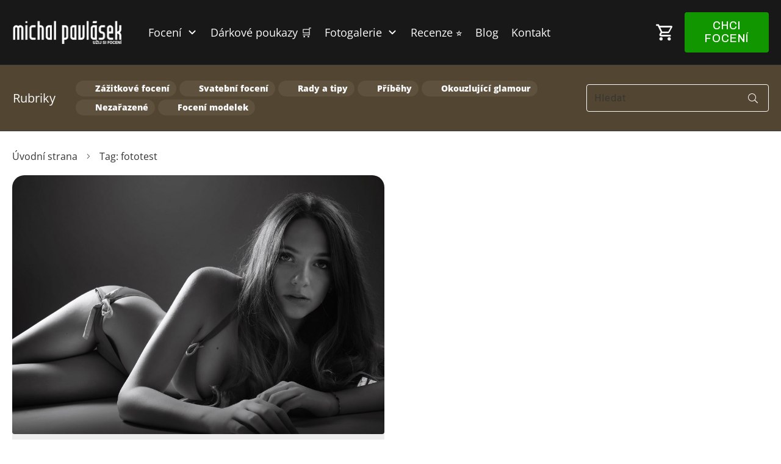

--- FILE ---
content_type: text/html; charset=UTF-8
request_url: https://www.michalpavlasek.cz/tema/fototest/
body_size: 60257
content:
<!doctype html>
<html lang="cs" >
<head>
<link rel="profile" href="https://gmpg.org/xfn/11">
<meta charset="UTF-8">
<meta name="viewport" content="width=device-width, initial-scale=1">
<script type="text/javascript">
window.flatStyles = window.flatStyles || ''
window.lightspeedOptimizeStylesheet = function () {
const currentStylesheet = document.querySelector( '.tcb-lightspeed-style:not([data-ls-optimized])' )
if ( currentStylesheet ) {
try {
if ( currentStylesheet.sheet && currentStylesheet.sheet.cssRules ) {
if ( window.flatStyles ) {
if ( this.optimizing ) {
setTimeout( window.lightspeedOptimizeStylesheet.bind( this ), 24 )
} else {
this.optimizing = true;
let rulesIndex = 0;
while ( rulesIndex < currentStylesheet.sheet.cssRules.length ) {
const rule = currentStylesheet.sheet.cssRules[ rulesIndex ]
/* remove rules that already exist in the page */
if ( rule.type === CSSRule.STYLE_RULE && window.flatStyles.includes( `${rule.selectorText}{` ) ) {
currentStylesheet.sheet.deleteRule( rulesIndex )
} else {
rulesIndex ++
}
}
/* optimize, mark it such, move to the next file, append the styles we have until now */
currentStylesheet.setAttribute( 'data-ls-optimized', '1' )
window.flatStyles += currentStylesheet.innerHTML
this.optimizing = false
}
} else {
window.flatStyles = currentStylesheet.innerHTML
currentStylesheet.setAttribute( 'data-ls-optimized', '1' )
}
}
} catch ( error ) {
console.warn( error )
}
if ( currentStylesheet.parentElement.tagName !== 'HEAD' ) {
/* always make sure that those styles end up in the head */
const stylesheetID = currentStylesheet.id;
/**
* make sure that there is only one copy of the css
* e.g display CSS
*/
if ( ( ! stylesheetID || ( stylesheetID && ! document.querySelector( `head #${stylesheetID}` ) ) ) ) {
document.head.prepend( currentStylesheet )
} else {
currentStylesheet.remove();
}
}
}
}
window.lightspeedOptimizeFlat = function ( styleSheetElement ) {
if ( document.querySelectorAll( 'link[href*="thrive_flat.css"]' ).length > 1 ) {
/* disable this flat if we already have one */
styleSheetElement.setAttribute( 'disabled', true )
} else {
/* if this is the first one, make sure he's in head */
if ( styleSheetElement.parentElement.tagName !== 'HEAD' ) {
document.head.append( styleSheetElement )
}
}
}
</script>
<style type="text/css" id="tcb-style-base-post-24146"  onLoad="typeof window.lightspeedOptimizeStylesheet === 'function' && window.lightspeedOptimizeStylesheet()" class="tcb-lightspeed-style">body:not(.tve_editor_page) .thrv_widget_menu [data-item-display-desktop="image-text"] > a > .tcb-menu-item-image.tcb-elem-placeholder{display: none !important;}body:not(.tve_editor_page) .thrv_social_follow .tve_s_item a[href=""],body:not(.tve_editor_page) .thrive_author_links .tve_s_item a[href=""]{display: none;}.tve_image_caption{position: relative;}.tve_image_caption:not(.tcb-mm-image.tve-tab-image){height: auto !important;}.tve_image_caption .tve_image{max-width: 100%;width: 100%;}.tcb-style-wrap strong{font-weight: var(--g-bold-weight,bold);}.thrv_text_element{overflow-wrap: break-word;}body:not(.tve_editor_page) .thrv_wrapper.thrv_footer,body:not(.tve_editor_page) .thrv_wrapper.thrv_header{padding: 0px;}.tcb-post-content.thrv_wrapper{margin-top: 15px;margin-bottom: 15px;padding: 0px;}#tve_editor .tcb-post-content p{font-size: 16px;line-height: 1.6em;}.notifications-content-wrapper.tcb-permanently-hidden{display: none !important;}.tcb-permanently-hidden{display: none !important;}.tar-disabled{cursor: default;opacity: 0.4;pointer-events: none;}.tcb-flex-row{display: flex;flex-flow: row;align-items: stretch;justify-content: space-between;margin-top: 0px;margin-left: -15px;padding-bottom: 15px;padding-top: 15px;}.tcb-flex-col{flex: 1 1 auto;padding-top: 0px;padding-left: 15px;}.tcb-flex-row .tcb-flex-col{box-sizing: border-box;}.tcb--cols--2:not(.tcb-resized) > .tcb-flex-col{max-width: 50%;}.tcb-col{height: 100%;display: flex;flex-direction: column;position: relative;}.tcb-flex-row .tcb-col{box-sizing: border-box;}html{text-rendering: auto !important;}html body{text-rendering: auto !important;}.thrv_wrapper{margin-top: 20px;margin-bottom: 20px;padding: 1px;}.thrv_wrapper div{box-sizing: content-box;}.thrv_wrapper.thrv_text_element,.thrv_wrapper.thrv_symbol{margin: 0px;}.thrv_wrapper.thrv-columns{margin-top: 10px;margin-bottom: 10px;padding: 0px;}p{font-size: 1em;}.tve_image{border-radius: 0px;box-shadow: none;}div .tve_image_caption{padding: 0px;max-width: 100% !important;box-sizing: border-box !important;}.tve_image_caption .tve_image_frame{display: block;max-width: 100%;position: relative;overflow: hidden;}.tve_image_caption .tve_image{display: block;padding: 0px;height: auto;}:not(#_s):not(#_s) .tcb-conditional-display-placeholder{min-height: var(--tcb-container-height-d,100px) !important;position: relative;}:not(#_s):not(#_s) .tcb-conditional-display-placeholder.thrv-page-section{box-sizing: border-box;margin: 0px;}:not(#_s):not(#_s) .tcb-conditional-display-placeholder.thrv-content-box{box-sizing: border-box;}:not(#_s):not(#_s) .tcb-conditional-display-placeholder .tve-page-section-out,:not(#_s):not(#_s) .tcb-conditional-display-placeholder .tve-content-box-background{box-sizing: border-box;position: absolute;width: 100%;height: 100%;left: 0px;top: 0px;overflow: hidden;}.thrive_prev_next .tcb-button-link{letter-spacing: 2px;background-size: auto;background-attachment: scroll;border-radius: 5px;overflow: hidden;padding: 18px;background-position: 50% 50%;background-repeat: no-repeat;}.thrive_prev_next .thrive-prev-next-container{position: relative;}.thrive-no-prev-post-in-category .thrive_prev_next[data-same-category="1"] .tcb_post_prev_link,.thrive-no-next-post-in-category .thrive_prev_next[data-same-category="1"] .tcb_post_next_link{display: none !important;}body:not(.ttb-editor-page) .tcb-post-content::before,body:not(.ttb-editor-page) .tcb-post-content::after{display: none;}.thrv_wrapper.thrv_text_element{padding: 1px;}@media (max-width: 1023px){:not(#_s):not(#_s) .tcb-conditional-display-placeholder{min-height: var(--tcb-container-height-t) !important;}}@media (max-width: 767px){html{overflow-x: hidden !important;}html,body{max-width: 100vw !important;}.tcb-flex-row{flex-direction: column;}.tcb-flex-row.v-2{flex-direction: row;}.tcb-flex-row.v-2:not(.tcb-mobile-no-wrap){flex-wrap: wrap;}.tcb-flex-row.v-2:not(.tcb-mobile-no-wrap) > .tcb-flex-col{width: 100%;flex: 1 0 390px;max-width: 100% !important;}:not(#_s):not(#_s) .tcb-conditional-display-placeholder{min-height: var(--tcb-container-height-m) !important;}}@media screen and (-ms-high-contrast: active),(-ms-high-contrast: none){.tcb-flex-col{width: 100%;}.tcb-col{display: block;}}@media screen and (max-device-width: 480px){body{text-size-adjust: none;}}</style><link rel='stylesheet' id='tcb-style-base-thrive_template-37614'  href='//www.michalpavlasek.cz/wp-content/uploads/thrive/tcb-base-css-37614-1767195469.css' type='text/css' media='all' /><style type="text/css" id="tcb-style-template-thrive_template-37614"  onLoad="typeof window.lightspeedOptimizeStylesheet === 'function' && window.lightspeedOptimizeStylesheet()" class="tcb-lightspeed-style">@media (min-width: 300px){.tve-theme-37614 #wrapper{--footer-background-width: 100%;--bottom-background-width: 100%;--top-background-width: 100%;--bottom-content-width: 1920px;--header-background-width: 100%;--header-content-width: 100%;background-color: transparent !important;--background-color: transparent !important;--tve-applied-background-color: transparent !important;}:not(#layout) .tve-theme-37614 #wrapper{--layout-content-width: 1300px;--layout-background-width: 1300px;}.tve-theme-37614 .sidebar-section .section-content{padding: 20px 10px !important;}.tve-theme-37614 .sidebar-section [data-css="tve-u-18cf3d93372"] .thrive-dynamic-styled-list-item{margin-left: 0px !important;padding-bottom: 20px !important;}.tve-theme-37614 .sidebar-section [data-css="tve-u-18cf3d99506"] .thrive-dynamic-styled-list-item{margin-left: 0px !important;padding-bottom: 20px !important;}:not(#tve) .tve-theme-37614 .sidebar-section [data-css="tve-u-18cf3d99506"] p,:not(#tve) .tve-theme-37614 .sidebar-section [data-css="tve-u-18cf3d99506"] li,:not(#tve) .tve-theme-37614 .sidebar-section [data-css="tve-u-18cf3d99506"] blockquote,:not(#tve) .tve-theme-37614 .sidebar-section [data-css="tve-u-18cf3d99506"] address,:not(#tve) .tve-theme-37614 .sidebar-section [data-css="tve-u-18cf3d99506"] .tcb-plain-text,:not(#tve) .tve-theme-37614 .sidebar-section [data-css="tve-u-18cf3d99506"] label,:not(#tve) .tve-theme-37614 .sidebar-section [data-css="tve-u-18cf3d99506"] h1,:not(#tve) .tve-theme-37614 .sidebar-section [data-css="tve-u-18cf3d99506"] h2,:not(#tve) .tve-theme-37614 .sidebar-section [data-css="tve-u-18cf3d99506"] h3,:not(#tve) .tve-theme-37614 .sidebar-section [data-css="tve-u-18cf3d99506"] h4,:not(#tve) .tve-theme-37614 .sidebar-section [data-css="tve-u-18cf3d99506"] h5,:not(#tve) .tve-theme-37614 .sidebar-section [data-css="tve-u-18cf3d99506"] h6{color: var(--tve-color,var(--tcb-skin-color-32));--tve-applied-color: var$(--tve-color,var$(--tcb-skin-color-32));--tcb-applied-color: var$(--tcb-skin-color-32);}.tve-theme-37614 .sidebar-section [data-css="tve-u-18cf3d99506"]{--tve-color: var(--tcb-skin-color-32);--tve-applied---tve-color: var$(--tcb-skin-color-32);margin-bottom: 40px !important;}:not(#tve) .tve-theme-37614 .sidebar-section [data-css="tve-u-18cf3d93372"] p,:not(#tve) .tve-theme-37614 .sidebar-section [data-css="tve-u-18cf3d93372"] li,:not(#tve) .tve-theme-37614 .sidebar-section [data-css="tve-u-18cf3d93372"] blockquote,:not(#tve) .tve-theme-37614 .sidebar-section [data-css="tve-u-18cf3d93372"] address,:not(#tve) .tve-theme-37614 .sidebar-section [data-css="tve-u-18cf3d93372"] .tcb-plain-text,:not(#tve) .tve-theme-37614 .sidebar-section [data-css="tve-u-18cf3d93372"] label,:not(#tve) .tve-theme-37614 .sidebar-section [data-css="tve-u-18cf3d93372"] h1,:not(#tve) .tve-theme-37614 .sidebar-section [data-css="tve-u-18cf3d93372"] h2,:not(#tve) .tve-theme-37614 .sidebar-section [data-css="tve-u-18cf3d93372"] h3,:not(#tve) .tve-theme-37614 .sidebar-section [data-css="tve-u-18cf3d93372"] h4,:not(#tve) .tve-theme-37614 .sidebar-section [data-css="tve-u-18cf3d93372"] h5,:not(#tve) .tve-theme-37614 .sidebar-section [data-css="tve-u-18cf3d93372"] h6{color: var(--tve-color,var(--tcb-skin-color-32));--tve-applied-color: var$(--tve-color,var$(--tcb-skin-color-32));--tcb-applied-color: var$(--tcb-skin-color-32);}.tve-theme-37614 .sidebar-section [data-css="tve-u-18cf3d93372"]{--tve-color: var(--tcb-skin-color-32);--tve-applied---tve-color: var$(--tcb-skin-color-32);}:not(#tve) .tve-theme-37614 .sidebar-section [data-css="tve-u-18cf3e39695"]{font-size: 14px !important;padding-bottom: 0px !important;margin-bottom: 0px !important;}:not(#tve) .tve-theme-37614 .sidebar-section [data-css="tve-u-18cf3e3ebff"]{padding-top: 0px !important;margin-top: 0px !important;}.tve-theme-37614 .sidebar-section [data-css="tve-u-18cf3e41f42"]{padding: 20px 0px !important;margin: 0px 0px 40px !important;}.tve-theme-37614 .sidebar-section [data-css="tve-u-18cf3e4465b"]{margin-top: 0px !important;}.tve-theme-37614 .sidebar-section [data-css="tve-u-18cf3e6967e"]{--tve-border-width: 1px;border-top: 1px solid rgba(255,255,255,0.2) !important;border-bottom: 1px solid rgba(255,255,255,0.2) !important;}.tve-theme-37614 .sidebar-section [data-css="tve-u-18cf3e71289"]{margin-top: 0px !important;margin-bottom: 0px !important;}.tve-theme-37614 .sidebar-section [data-css="tve-u-18cf3e750d4"]{margin-top: 0px !important;margin-bottom: 0px !important;}.tve-theme-37614 .sidebar-section [data-css="tve-u-18cf3e90550"]{padding-top: 5px !important;padding-bottom: 5px !important;margin-bottom: 30px !important;}.tve-theme-37614 .sidebar-section .thrv-divider[data-css="tve-u-18cf3e90550"] .tve_sep{width: 100%;border-width: 1px !important;border-color: rgba(255,255,255,0.2) !important;}:not(#tve) .tve-theme-37614 .sidebar-section [data-css="tve-u-18cf3e97221"]{padding-top: 0px !important;margin-top: 0px !important;padding-bottom: 0px !important;margin-bottom: 0px !important;}:not(#tve) .tve-theme-37614 .sidebar-section [data-css="tve-u-18cf3e9b56e"]{padding-top: 0px !important;margin-top: 0px !important;padding-bottom: 0px !important;margin-bottom: 0px !important;}.tve-theme-37614 .sidebar-section .section-background{background-color: rgb(15,15,15) !important;--background-color: rgb(15,15,15) !important;--tve-applied-background-color: rgb(15,15,15) !important;}.tve-theme-37614 .main-container{padding: 10px !important;}.tve-theme-37614 .content-section .section-content{max-width: 100%;padding: 20px 10px !important;}.tve-theme-37614 .content-section [data-css="tve-u-18cf81e444b"]{padding-bottom: 0px !important;padding-right: 0px !important;}.tve-theme-37614 .content-section [data-css="tve-u-18cf81e444b"] .thrive-breadcrumb-separator{font-size: 16px;width: 16px;height: 16px;padding-bottom: 0px !important;}.tve-theme-37614 .content-section [data-css="tve-u-18cf81e444b"] .thrive-breadcrumb-path{font-size: 16px;--tve-color: rgb(51,51,51);--tve-applied---tve-color: var$(--tcb-color-13);padding-bottom: 0px !important;}.tve-theme-37614 .content-section [data-css="tve-u-18cf81e444b"] .thrive-breadcrumb-leaf{font-size: 16px;padding-bottom: 0px !important;}.tve-theme-37614 .content-section [data-css="tve-u-18cf81e444b"] .thrive-breadcrumb-path a{--tcb-applied-color: var$(--tcb-color-13);color: var(--tve-color,rgb(51,51,51)) !important;--tve-applied-color: var$(--tve-color,var$(--tcb-color-13)) !important;}:not(#tve) .tve-theme-37614 .content-section [data-css="tve-u-18cf81e444b"] .thrive-breadcrumb-separator{color: var(--tcb-skin-color-5) !important;--tve-applied-color: var$(--tcb-skin-color-5) !important;}.tve-theme-37614 .content-section #main .post-wrapper.thrv_wrapper{width: calc(50% - 10px);}.tve-theme-37614 .content-section #main .post-wrapper{border-bottom: none;--tve-border-radius: 20px;border-radius: 20px;overflow: hidden;padding-bottom: 20px !important;background-color: rgba(235,235,235,0.88) !important;--background-color: rgba(235,235,235,0.88) !important;--tve-applied-background-color: var$(--tcb-color-4) !important;}:not(#tve) .tve-theme-37614 .content-section #main .post-wrapper:hover{border-bottom: none !important;}.tve-theme-37614 .content-section #main [data-css="tve-u-18cf836890e"]{margin-top: 0px !important;margin-bottom: 0px !important;}.tve-theme-37614 .content-section #main [data-css="tve-u-18cf836890f"]{--tve-border-radius: 4px;border-radius: 4px;overflow: hidden;background-image: url("https://peak.ttbbuild.thrivethemes.com/wp-content/uploads/sites/16/2023/12/Featured-post-4-996x1024.jpg?dynamic_featured=1&size=large") !important;background-size: cover !important;background-position: 50% 50% !important;background-attachment: scroll !important;background-repeat: no-repeat !important;}.tve-theme-37614 .content-section #main .thrv-content-box [data-css="tve-u-18cf8368910"]{min-height: 384px;}.tve-theme-37614 .content-section #main [data-css="tve-u-18cf836890e"]:hover [data-css="tve-u-18cf836890f"]{background-image: linear-gradient(rgba(255,255,255,0.08),rgba(255,255,255,0.08)),url("https://peak.ttbbuild.thrivethemes.com/wp-content/uploads/sites/16/2023/12/Featured-post-4-996x1024.jpg?dynamic_featured=1&size=large") !important;background-size: auto,cover !important;background-position: 50% 50%,50% 50% !important;background-attachment: scroll,scroll !important;background-repeat: no-repeat,no-repeat !important;}.tve-theme-37614 .content-section #main{--tve-gallery-horizontal-space: 20px !important;}.tve-theme-37614 .content-section #main [data-css="tve-u-18cf8388107"]{margin-top: 0px !important;margin-bottom: 30px !important;}.tve-theme-37614 .content-section #main [data-css="tve-u-18cf838f254"]{padding: 0px !important;margin-left: -2px !important;}.tve-theme-37614 .content-section #main [data-css="tve-u-18cf838f507"]{margin: 0px 0px 5px !important;}:not(#tve) .tve-theme-37614 .content-section #main [data-css="tve-u-18cf8396977"]{padding-bottom: 0px !important;margin-bottom: 0px !important;padding-top: 0px !important;margin-top: 0px !important;}.tve-theme-37614 .content-section #main [data-css="tve-u-18cf83a3d5e"]{padding: 1px !important;margin: 0px !important;}:not(#tve) .tve-theme-37614 .content-section #main .thrv-content-box [data-css="tve-u-18cf83a70b7"] p,:not(#tve) .tve-theme-37614 .content-section #main .thrv-content-box [data-css="tve-u-18cf83a70b7"] li,:not(#tve) .tve-theme-37614 .content-section #main .thrv-content-box [data-css="tve-u-18cf83a70b7"] blockquote,:not(#tve) .tve-theme-37614 .content-section #main .thrv-content-box [data-css="tve-u-18cf83a70b7"] address,:not(#tve) .tve-theme-37614 .content-section #main .thrv-content-box [data-css="tve-u-18cf83a70b7"] .tcb-plain-text,:not(#tve) .tve-theme-37614 .content-section #main .thrv-content-box [data-css="tve-u-18cf83a70b7"] label{font-size: var(--tve-font-size,13px);line-height: var(--tve-line-height,1.10em);}.tve-theme-37614 .content-section #main .thrv-content-box [data-css="tve-u-18cf83a70b7"]{--tve-font-size: 13px;--tve-line-height: 1.10em;}:not(#tve) .tve-theme-37614 .content-section #main [data-css="tve-u-18cf83c9da9"]{font-size: inherit !important;}:not(#tve) .tve-theme-37614 .content-section #main [data-css="tve-u-18cf83c9da9"]:hover{text-decoration-line: none !important;text-decoration-color: var(--eff-color,currentColor) !important;--eff: none !important;color: var(--tcb-skin-color-32) !important;--tve-applied-color: var$(--tcb-skin-color-32) !important;}.tve-theme-37614 .content-section #main [data-css="tve-u-18cf838f254"] > .tcb-flex-col{padding-left: 2px;}:not(#tve) .tve-theme-37614 .content-section #main [data-css="tve-u-18cf83fba97"]{--g-regular-weight: 400;--g-bold-weight: 900;padding-top: 0px !important;margin-top: 0px !important;padding-bottom: 0px !important;margin-bottom: 0px !important;font-size: 24px !important;text-transform: uppercase !important;font-weight: var(--g-bold-weight,bold) !important;font-family: Roboto !important;}.tve-theme-37614 .content-section #main [data-css="tve-u-18cf8407a5e"]{margin-bottom: 14px !important;}.tve-theme-37614 .content-section #main [data-css="tve-u-18cf8665b40"]{font-size: 18px;width: 18px;height: 18px;--tcb-local-color-icon: var(--tcb-skin-color-5);--tcb-local-color-var: var$(--tcb-skin-color-5);--tve-icon-size: 18px;float: left;z-index: 3;position: relative;--tve-alignment: left;--tve-border-width: 1px;border-left: none;margin: -1px 8px 8px 0px !important;padding-left: 0px !important;}:not(#tve) .tve-theme-37614 .content-section #main [data-css="tve-u-18cf8665b40"] > :first-child{color: var(--tcb-skin-color-5);--tve-applied-color: var$(--tcb-skin-color-5);}.tve-theme-37614 .content-section #main [data-css="tve-u-18cf86ded89"]{--tve-border-radius: 0px;--tve-border-width: 2px;--tve-color: var(--tcb-skin-color-32);--tve-applied---tve-color: var$(--tcb-skin-color-32);--tve-text-transform: uppercase;--tve-font-weight: var(--g-bold-weight,bold);position: absolute;bottom: 30px;left: 30px;}.tve-theme-37614 .content-section #main [data-css="tve-u-18cf86ded89"] .tcb-button-link{border-radius: 0px;border-top: none;border-right: none;border-bottom: 2px solid var(--tcb-skin-color-0);border-left: none;border-image: initial;--tve-applied-border: none;background-color: transparent !important;--background-color: transparent !important;--tve-applied-background-color: transparent !important;padding: 4px !important;}:not(#tve) .tve-theme-37614 .content-section #main [data-css="tve-u-18cf86ded89"] .tcb-button-link span{color: var(--tve-color,var(--tcb-skin-color-32));--tve-applied-color: var$(--tve-color,var$(--tcb-skin-color-32));--tcb-applied-color: var$(--tcb-skin-color-32);text-transform: var(--tve-text-transform,uppercase);font-weight: var(--tve-font-weight,var(--g-bold-weight,bold));}:not(#tve) .tve-theme-37614 .content-section #main [data-css="tve-u-18cf86ded89"]:hover .tcb-button-link span{color: var(--tve-color,var(--tcb-skin-color-0)) !important;--tve-applied-color: var$(--tve-color,var$(--tcb-skin-color-0)) !important;--tcb-applied-color: var$(--tcb-skin-color-0) !important;}:not(#tve) .tve-theme-37614 .content-section #main [data-css="tve-u-18cf86ded89"]:hover{--tve-color: var(--tcb-skin-color-0) !important;--tve-applied---tve-color: var$(--tcb-skin-color-0) !important;}.tve-theme-37614 .content-section #main [data-css="tve-u-18cf87117f9"]{margin-bottom: 0px !important;padding: 30px !important;margin-top: 0px !important;}.tve-theme-37614 .top-section .section-content{justify-content: center;display: flex;flex-direction: column;padding: 20px !important;}.tve-theme-37614 .top-section .section-background{--tve-border-width: 1px;border-top: 1px solid rgb(63,63,63);border-bottom: 1px solid rgb(63,63,63);background-color: rgb(164,138,99) !important;--background-color: rgb(164,138,99) !important;--tve-applied-background-color: var$(--tcb-color-1) !important;background-image: linear-gradient(rgba(0,0,0,0.5),rgba(0,0,0,0.5)) !important;background-size: auto !important;background-position: 50% 50% !important;background-attachment: scroll !important;background-repeat: no-repeat !important;--background-image: linear-gradient(rgba(0,0,0,0.5),rgba(0,0,0,0.5)) !important;--background-size: auto !important;--background-position: 50% 50% !important;--background-attachment: scroll !important;--background-repeat: no-repeat !important;--tve-applied-background-image: linear-gradient(rgba(0,0,0,0.5),rgba(0,0,0,0.5)) !important;}.tve-theme-37614 .top-section [data-css="tve-u-18cf82487e2"] .thrive-dynamic-styled-list-item{--tve-color: var(--tcb-skin-color-32);--tve-applied---tve-color: var$(--tcb-skin-color-32);--tve-line-height: 1.20em;--tve-border-radius: 300px;border-radius: 300px;overflow: hidden;padding: 5px 11px !important;margin-left: 0px !important;margin-right: 5px !important;background-color: var(--tcb-skin-color-26) !important;--background-color: var(--tcb-skin-color-26) !important;--tve-applied-background-color: var$(--tcb-skin-color-26) !important;margin-bottom: 5px !important;}:not(#tve) .tve-theme-37614 .top-section [data-css="tve-u-18cf82487e2"] .thrive-dynamic-styled-list-item p,:not(#tve) .tve-theme-37614 .top-section [data-css="tve-u-18cf82487e2"] .thrive-dynamic-styled-list-item li,:not(#tve) .tve-theme-37614 .top-section [data-css="tve-u-18cf82487e2"] .thrive-dynamic-styled-list-item blockquote,:not(#tve) .tve-theme-37614 .top-section [data-css="tve-u-18cf82487e2"] .thrive-dynamic-styled-list-item address,:not(#tve) .tve-theme-37614 .top-section [data-css="tve-u-18cf82487e2"] .thrive-dynamic-styled-list-item .tcb-plain-text,:not(#tve) .tve-theme-37614 .top-section [data-css="tve-u-18cf82487e2"] .thrive-dynamic-styled-list-item label,:not(#tve) .tve-theme-37614 .top-section [data-css="tve-u-18cf82487e2"] .thrive-dynamic-styled-list-item h1,:not(#tve) .tve-theme-37614 .top-section [data-css="tve-u-18cf82487e2"] .thrive-dynamic-styled-list-item h2,:not(#tve) .tve-theme-37614 .top-section [data-css="tve-u-18cf82487e2"] .thrive-dynamic-styled-list-item h3,:not(#tve) .tve-theme-37614 .top-section [data-css="tve-u-18cf82487e2"] .thrive-dynamic-styled-list-item h4,:not(#tve) .tve-theme-37614 .top-section [data-css="tve-u-18cf82487e2"] .thrive-dynamic-styled-list-item h5,:not(#tve) .tve-theme-37614 .top-section [data-css="tve-u-18cf82487e2"] .thrive-dynamic-styled-list-item h6{color: var(--tve-color,var(--tcb-skin-color-32));--tve-applied-color: var$(--tve-color,var$(--tcb-skin-color-32));--tcb-applied-color: var$(--tcb-skin-color-32);}:not(#tve) .tve-theme-37614 .top-section [data-css="tve-u-18cf82487e2"] .thrive-dynamic-styled-list-item p,:not(#tve) .tve-theme-37614 .top-section [data-css="tve-u-18cf82487e2"] .thrive-dynamic-styled-list-item li,:not(#tve) .tve-theme-37614 .top-section [data-css="tve-u-18cf82487e2"] .thrive-dynamic-styled-list-item blockquote,:not(#tve) .tve-theme-37614 .top-section [data-css="tve-u-18cf82487e2"] .thrive-dynamic-styled-list-item address,:not(#tve) .tve-theme-37614 .top-section [data-css="tve-u-18cf82487e2"] .thrive-dynamic-styled-list-item .tcb-plain-text,:not(#tve) .tve-theme-37614 .top-section [data-css="tve-u-18cf82487e2"] .thrive-dynamic-styled-list-item label{line-height: var(--tve-line-height,1.20em);}:not(#tve) .tve-theme-37614 .top-section [data-css="tve-u-18cf82487e2"] .thrive-dynamic-styled-list-item:hover{background-color: rgb(164,138,99) !important;--background-color: rgb(164,138,99) !important;--tve-applied-background-color: var$(--tcb-color-1) !important;}.tve-theme-37614 .top-section [data-css="tve-u-18cf828635c"]{max-width: 8.2%;}.tve-theme-37614 .top-section [data-css="tve-u-18cf828635f"]{max-width: 66.8%;}.tve-theme-37614 .top-section [data-css="tve-u-18cf8286363"]{max-width: 25%;}.tve-theme-37614 .top-section [data-css="tve-u-18cf828895f"]{margin: 0px !important;}.tve-theme-37614 .top-section [data-css="tve-u-18cf828b496"]{padding: 0px !important;}:not(#tve) .tve-theme-37614 .top-section [data-css="tve-u-18cf82e73fa"]{padding-bottom: 0px !important;margin-bottom: 0px !important;color: rgb(250,250,250) !important;--tcb-applied-color: var$(--tcb-color-14) !important;--tve-applied-color: var$(--tcb-color-14) !important;}.tve-theme-37614 .top-section [data-css="tve-u-18cf82487e2"]{margin-top: 5px !important;}:not(#tve) .tve-theme-37614 .top-section [data-css="tve-u-18cf8302d2f"] input{border: none;border-radius: 0px;overflow: hidden;color: rgba(0,0,0,0.6);--tcb-applied-color: rgba(0,0,0,0.6);font-size: 12px;}.tve-theme-37614 .top-section [data-css="tve-u-18cf8302d30"]{border-radius: 0px;overflow: hidden;border: 1px solid rgb(20,20,20);max-width: 600px;--tve-applied-max-width: 600px;padding: 5px !important;}:not(#tve) .tve-theme-37614 .top-section [data-css="tve-u-18cf8302d31"] button{border-radius: 0px;overflow: hidden;border-color: rgb(132,132,132);font-size: 16px;letter-spacing: 1px;background-image: none !important;background-color: rgb(20,20,20) !important;padding: 12px !important;}:not(#tve) .tve-theme-37614 .top-section [data-css="tve-u-18cf8302d31"]:hover button{background-color: rgb(20,20,20) !important;background-image: linear-gradient(rgba(255,255,255,0.06),rgba(255,255,255,0.06)) !important;background-size: auto !important;background-position: 50% 50% !important;background-attachment: scroll !important;background-repeat: no-repeat !important;}.tve-theme-37614 .top-section [data-css="tve-u-18cf8302d33"]{float: left;z-index: 3;position: relative;top: 0px;margin-right: auto !important;margin-left: auto !important;padding-left: 5px !important;padding-right: 5px !important;}.tve-theme-37614 .top-section [data-css="tve-u-18cf8302d2f"] input{letter-spacing: 1px;background-color: transparent !important;padding: 12px !important;}:not(#tve) .tve-theme-37614 .top-section [data-css="tve-u-18cf8302d2f"]:hover input{color: rgb(20,20,20) !important;--tcb-applied-color: rgb(20,20,20) !important;}.tve-theme-37614 .top-section .thrv-search-form#tve-sf-lr93opcd{max-width: unset;--tve-border-width: 1px;border: 1px solid rgb(250,250,250);--tve-applied-border: 1px solid var$(--tcb-color-14);--tve-border-radius: 4px;border-radius: 4px;--tve-applied-max-width: unset !important;padding: 0px !important;margin-top: 0px !important;margin-bottom: 0px !important;}:not(#tve) .tve-theme-37614 .top-section #tve-sf-lr93opcd .thrv-sf-input input{color: var(--tve-color,var(--tcb-skin-color-5));--tve-applied-color: var$(--tve-color,var$(--tcb-skin-color-5));--tcb-applied-color: var$(--tcb-skin-color-5);}.tve-theme-37614 .top-section #tve-sf-lr93opcd .thrv-sf-input{--tve-color: var(--tcb-skin-color-5);--tve-applied---tve-color: var$(--tcb-skin-color-5);}:not(#tve) .tve-theme-37614 .top-section :not(#tve) #tve-sf-lr93opcd .thrv-sf-input.tve-state-hover input{color: var(--tve-color,var(--tcb-skin-color-32)) !important;--tve-applied-color: var$(--tve-color,var$(--tcb-skin-color-32)) !important;--tcb-applied-color: var$(--tcb-skin-color-32) !important;}:not(#tve) .tve-theme-37614 .top-section :not(#tve) #tve-sf-lr93opcd .thrv-sf-input:hover input{color: var(--tve-color,var(--tcb-skin-color-32)) !important;--tve-applied-color: var$(--tve-color,var$(--tcb-skin-color-32)) !important;--tcb-applied-color: var$(--tcb-skin-color-32) !important;}:not(#tve) .tve-theme-37614 .top-section #tve-sf-lr93opcd .thrv-sf-input.tve-state-hover{--tve-color: var(--tcb-skin-color-32) !important;--tve-applied---tve-color: var$(--tcb-skin-color-32) !important;}:not(#tve) .tve-theme-37614 .top-section #tve-sf-lr93opcd .thrv-sf-input:hover{--tve-color: var(--tcb-skin-color-32) !important;--tve-applied---tve-color: var$(--tcb-skin-color-32) !important;}.tve-theme-37614 .top-section #tve-sf-lr93opcd .tcb-sf-button-icon .thrv_icon{--tcb-local-color-icon: rgb(255,255,255);--tcb-local-color-var: rgb(255,255,255);--tve-icon-size: 16px;}:not(#tve) .tve-theme-37614 .top-section #tve-sf-lr93opcd .thrv-sf-submit button{background-color: transparent !important;--background-color: transparent !important;--tve-applied-background-color: transparent !important;}:not(#tve) .tve-theme-37614 .top-section :not(#tve) #tve-sf-lr93opcd .thrv-sf-submit.tve-state-hover button{color: var(--tve-color,var(--tcb-skin-color-0)) !important;--tve-applied-color: var$(--tve-color,var$(--tcb-skin-color-0)) !important;--tcb-applied-color: var$(--tcb-skin-color-0) !important;background-color: transparent !important;--background-color: transparent !important;--tve-applied-background-color: transparent !important;background-image: none !important;--background-image: none !important;--tve-applied-background-image: none !important;}:not(#tve) .tve-theme-37614 .top-section :not(#tve) #tve-sf-lr93opcd .thrv-sf-submit:hover button{color: var(--tve-color,var(--tcb-skin-color-0)) !important;--tve-applied-color: var$(--tve-color,var$(--tcb-skin-color-0)) !important;--tcb-applied-color: var$(--tcb-skin-color-0) !important;background-color: transparent !important;--background-color: transparent !important;--tve-applied-background-color: transparent !important;background-image: none !important;--background-image: none !important;--tve-applied-background-image: none !important;}:not(#tve) .tve-theme-37614 .top-section #tve-sf-lr93opcd .thrv-sf-submit.tve-state-hover{--tve-color: var(--tcb-skin-color-0) !important;--tve-applied---tve-color: var$(--tcb-skin-color-0) !important;}:not(#tve) .tve-theme-37614 .top-section #tve-sf-lr93opcd .thrv-sf-submit:hover{--tve-color: var(--tcb-skin-color-0) !important;--tve-applied---tve-color: var$(--tcb-skin-color-0) !important;}.tve-theme-37614 .top-section [data-css="tve-u-18cf828b496"] > .tcb-flex-col > .tcb-col{justify-content: center;}:not(#tve) .tve-theme-37614 .top-section [data-css="tve-u-18cf82487e2"] .thrive-dynamic-styled-list-text a:hover{text-decoration-line: none !important;text-decoration-color: var(--eff-color,currentColor) !important;--eff: none !important;}.tve-theme-37614 .content-section #main .post-wrapper.thrv_wrapper:nth-child(n+3){margin-top: 20px !important;}.tve-theme-37614 .content-section #main .post-wrapper.thrv_wrapper:not(:nth-child(n+3)){margin-top: 0px !important;}.tve-theme-37614 .content-section #main .post-wrapper.thrv_wrapper:not(:nth-child(2n)){margin-right: 20px !important;}.tve-theme-37614 .content-section #main .post-wrapper.thrv_wrapper:nth-child(2n){margin-right: 0px !important;}:not(#tve) .tve-theme-37614 .content-section #main [data-css="tve-u-18f7c309ee0"]{font-weight: var(--g-bold-weight,bold) !important;font-style: italic !important;font-size: 28px !important;}:not(#tve) .tve-theme-37614 .top-section #tve-sf-lr93opcd .thrv-sf-input input{font-weight: var(--tve-font-weight,var(--g-regular-weight,normal));font-family: var(--tve-font-family,Roboto);font-size: var(--tve-font-size,16px);color: var(--tve-color,rgb(51,51,51));--tve-applied-color: var$(--tve-color,var$(--tcb-color-13));--tcb-applied-color: var$(--tcb-color-13);}.tve-theme-37614 .top-section #tve-sf-lr93opcd .thrv-sf-input{--g-regular-weight: 400;--g-bold-weight: 900;--tve-font-weight: var(--g-regular-weight,normal);--tve-font-family: Roboto;--tve-font-size: 16px;--tve-color: rgb(51,51,51);--tve-applied---tve-color: var$(--tcb-color-13);}:not(#tve) .tve-theme-37614 .top-section #tve-sf-lr93opcd .thrv-sf-input input{color: var(--tve-color,rgb(51,51,51));--tve-applied-color: var$(--tve-color,var$(--tcb-color-13));--tcb-applied-color: var$(--tcb-color-13);font-weight: var(--tve-font-weight,var(--g-regular-weight,normal));font-family: var(--tve-font-family,Roboto);font-size: var(--tve-font-size,16px);}.tve-theme-37614 .top-section #tve-sf-lr93opcd .thrv-sf-input{--tve-color: rgb(51,51,51);--tve-applied---tve-color: var$(--tcb-color-13);--g-regular-weight: 400;--g-bold-weight: 900;--tve-font-weight: var(--g-regular-weight,normal);--tve-font-family: Roboto;--tve-font-size: 16px;}:not(#tve) .tve-theme-37614 .content-section #main [data-css="tve-u-193e8e64c79"]{font-style: normal !important;text-decoration-line: none !important;text-decoration-color: var(--eff-color,currentColor) !important;--eff: none !important;font-size: inherit !important;}:not(#tve) .tve-theme-37614 .top-section #tve-sf-lr93opcd .thrv-sf-input input{color: var(--tve-color,rgb(250,250,250));--tve-applied-color: var$(--tve-color,var$(--tcb-color-14));--tcb-applied-color: var$(--tcb-color-14);font-weight: var(--tve-font-weight,var(--g-regular-weight,normal));font-family: var(--tve-font-family,Roboto);font-size: var(--tve-font-size,16px);}.tve-theme-37614 .top-section #tve-sf-lr93opcd .thrv-sf-input{--tve-color: rgb(250,250,250);--tve-applied---tve-color: var$(--tcb-color-14);--g-regular-weight: 400;--g-bold-weight: 900;--tve-font-weight: var(--g-regular-weight,normal);--tve-font-family: Roboto;--tve-font-size: 16px;}:not(#tve) .tve-theme-37614 .top-section #tve-sf-lr93opcd .thrv-sf-input input{color: var(--tve-color,var(--tcb-skin-color-5));--tve-applied-color: var$(--tve-color,var$(--tcb-skin-color-5));--tcb-applied-color: var$(--tcb-skin-color-5);}.tve-theme-37614 .top-section #tve-sf-lr93opcd .thrv-sf-input{--tve-color: var(--tcb-skin-color-5);--tve-applied---tve-color: var$(--tcb-skin-color-5);}:not(#tve) .tve-theme-37614 .top-section :not(#tve) #tve-sf-lr93opcd .thrv-sf-input.tve-state-hover input{color: var(--tve-color,var(--tcb-skin-color-32)) !important;--tve-applied-color: var$(--tve-color,var$(--tcb-skin-color-32)) !important;--tcb-applied-color: var$(--tcb-skin-color-32) !important;}:not(#tve) .tve-theme-37614 .top-section :not(#tve) #tve-sf-lr93opcd .thrv-sf-input:hover input{color: var(--tve-color,var(--tcb-skin-color-32)) !important;--tve-applied-color: var$(--tve-color,var$(--tcb-skin-color-32)) !important;--tcb-applied-color: var$(--tcb-skin-color-32) !important;}:not(#tve) .tve-theme-37614 .top-section #tve-sf-lr93opcd .thrv-sf-input.tve-state-hover{--tve-color: var(--tcb-skin-color-32) !important;--tve-applied---tve-color: var$(--tcb-skin-color-32) !important;}:not(#tve) .tve-theme-37614 .top-section #tve-sf-lr93opcd .thrv-sf-input:hover{--tve-color: var(--tcb-skin-color-32) !important;--tve-applied---tve-color: var$(--tcb-skin-color-32) !important;}.tve-theme-37614 .top-section #tve-sf-lr93opcd .tcb-sf-button-icon .thrv_icon{--tcb-local-color-icon: rgb(255,255,255);--tcb-local-color-var: rgb(255,255,255);--tve-icon-size: 16px;}:not(#tve) .tve-theme-37614 .top-section #tve-sf-lr93opcd .thrv-sf-submit button{background-color: transparent !important;--background-color: transparent !important;--tve-applied-background-color: transparent !important;}:not(#tve) .tve-theme-37614 .top-section :not(#tve) #tve-sf-lr93opcd .thrv-sf-submit.tve-state-hover button{color: var(--tve-color,var(--tcb-skin-color-0)) !important;--tve-applied-color: var$(--tve-color,var$(--tcb-skin-color-0)) !important;--tcb-applied-color: var$(--tcb-skin-color-0) !important;background-color: transparent !important;--background-color: transparent !important;--tve-applied-background-color: transparent !important;background-image: none !important;--background-image: none !important;--tve-applied-background-image: none !important;}:not(#tve) .tve-theme-37614 .top-section :not(#tve) #tve-sf-lr93opcd .thrv-sf-submit:hover button{color: var(--tve-color,var(--tcb-skin-color-0)) !important;--tve-applied-color: var$(--tve-color,var$(--tcb-skin-color-0)) !important;--tcb-applied-color: var$(--tcb-skin-color-0) !important;background-color: transparent !important;--background-color: transparent !important;--tve-applied-background-color: transparent !important;background-image: none !important;--background-image: none !important;--tve-applied-background-image: none !important;}:not(#tve) .tve-theme-37614 .top-section #tve-sf-lr93opcd .thrv-sf-submit.tve-state-hover{--tve-color: var(--tcb-skin-color-0) !important;--tve-applied---tve-color: var$(--tcb-skin-color-0) !important;}:not(#tve) .tve-theme-37614 .top-section #tve-sf-lr93opcd .thrv-sf-submit:hover{--tve-color: var(--tcb-skin-color-0) !important;--tve-applied---tve-color: var$(--tcb-skin-color-0) !important;}.tve-theme-37614 .content-section #main .post-wrapper.thrv_wrapper:nth-child(n+3){margin-top: 20px !important;}.tve-theme-37614 .content-section #main .post-wrapper.thrv_wrapper:not(:nth-child(n+3)){margin-top: 0px !important;}.tve-theme-37614 .content-section #main .post-wrapper.thrv_wrapper:not(:nth-child(2n)){margin-right: 20px !important;}.tve-theme-37614 .content-section #main .post-wrapper.thrv_wrapper:nth-child(2n){margin-right: 0px !important;}.tcb-post-list[data-css="tve-u-19103b6bb68"] .post-wrapper.thrv_wrapper:nth-child(n+2){margin-top: 15px !important;}.tcb-post-list[data-css="tve-u-19103b6bb68"] .post-wrapper.thrv_wrapper:not(:nth-child(n+2)){margin-top: 0px !important;}.tcb-post-list[data-css="tve-u-19103b6bb68"] .post-wrapper.thrv_wrapper:not(:nth-child(n)){margin-right: 11px !important;}.tcb-post-list[data-css="tve-u-19103b6bb68"] .post-wrapper.thrv_wrapper:nth-child(n){margin-right: 0px !important;}:not(#tve) .tve-theme-37614 .top-section #tve-sf-lr93opcd .thrv-sf-input input{font-weight: var(--tve-font-weight,var(--g-regular-weight,normal));font-family: var(--tve-font-family,Roboto);font-size: var(--tve-font-size,16px);color: var(--tve-color,rgb(51,51,51));--tve-applied-color: var$(--tve-color,var$(--tcb-color-13));--tcb-applied-color: var$(--tcb-color-13);}.tve-theme-37614 .top-section #tve-sf-lr93opcd .thrv-sf-input{--g-regular-weight: 400;--g-bold-weight: 900;--tve-font-weight: var(--g-regular-weight,normal);--tve-font-family: Roboto;--tve-font-size: 16px;--tve-color: rgb(51,51,51);--tve-applied---tve-color: var$(--tcb-color-13);}:not(#tve) .tve-theme-37614 .top-section #tve-sf-lr93opcd .thrv-sf-input input{color: var(--tve-color,rgb(51,51,51));--tve-applied-color: var$(--tve-color,var$(--tcb-color-13));--tcb-applied-color: var$(--tcb-color-13);font-weight: var(--tve-font-weight,var(--g-regular-weight,normal));font-family: var(--tve-font-family,Roboto);font-size: var(--tve-font-size,16px);}.tve-theme-37614 .top-section #tve-sf-lr93opcd .thrv-sf-input{--tve-color: rgb(51,51,51);--tve-applied---tve-color: var$(--tcb-color-13);--g-regular-weight: 400;--g-bold-weight: 900;--tve-font-weight: var(--g-regular-weight,normal);--tve-font-family: Roboto;--tve-font-size: 16px;}:not(#tve) .thrive-section-38243 .section-content p,:not(#tve) .thrive-section-38243 .section-content li,:not(#tve) .thrive-section-38243 .section-content label,:not(#tve) .thrive-section-38243 .section-content .tcb-plain-text{color: var(--tve-color,var(--tcb-skin-color-32));--tve-applied-color: var$(--tve-color,var$(--tcb-skin-color-32));--tcb-applied-color: var$(--tcb-skin-color-32);}.thrive-section-38243 .section-content{--tve-color: var(--tcb-skin-color-32);--tve-applied---tve-color: var$(--tcb-skin-color-32);padding: 0px !important;}.thrive-section-38243 .section-background{background-color: rgb(28,28,29) !important;--background-color: rgb(28,28,29) !important;--tve-applied-background-color: rgb(28,28,29) !important;}.thrive-section-38243 [data-css="tve-u-18cf88b937b"]{padding: 0px !important;margin-left: -1px !important;}.thrive-section-38243 [data-css="tve-u-18cf88b937c"]{margin: 0px !important;}.thrive-section-38243 [data-css="tve-u-18cf88b937d"]{max-width: 67%;}.thrive-section-38243 [data-css="tve-u-18cf88b937e"]{max-width: 32.9979%;}.thrive-section-38243 [data-css="tve-u-18cf88b937f"]{margin-top: 0px !important;margin-bottom: 0px !important;padding: 1px !important;}.thrive-section-38243 [data-css="tve-u-18cf88b9380"]{clip-path: url("#clip-right-4bda1e33dfd9");background-image: url("https://www.michalpavlasek.cz/wp-content/uploads/2022/09/nataliez2208150192ucs-tb.jpg") !important;background-size: cover !important;background-position: 50% 50% !important;background-attachment: scroll !important;background-repeat: no-repeat !important;--background-image: url("https://www.michalpavlasek.cz/wp-content/uploads/2022/09/nataliez2208150192ucs-tb.jpg") !important;--background-size: cover !important;--background-position: 50% 50% !important;--background-attachment: scroll !important;--background-repeat: no-repeat !important;--tve-applied-background-image: url("https://www.michalpavlasek.cz/wp-content/uploads/2022/09/nataliez2208150192ucs-tb.jpg") !important;}.thrive-section-38243 [data-css="tve-u-18cf88b9381"]{min-height: 295px !important;--tve-applied-min-height: 295px !important;}.thrive-section-38243 [data-css="tve-u-18cf88b9382"]{padding: 0px !important;}.thrive-section-38243 [data-css="tve-u-18cf88b9383"]{clip-path: url("#clip-left-591f8c47a7a41");background-image: url("https://www.michalpavlasek.cz/wp-content/uploads/2023/12/j231210_0846ucs-tb.jpg") !important;background-size: cover !important;background-position: 50% 50% !important;background-attachment: scroll !important;background-repeat: no-repeat !important;--background-image: url("https://www.michalpavlasek.cz/wp-content/uploads/2023/12/j231210_0846ucs-tb.jpg") !important;--background-size: cover !important;--background-position: 50% 50% !important;--background-attachment: scroll !important;--background-repeat: no-repeat !important;--tve-applied-background-image: url("https://www.michalpavlasek.cz/wp-content/uploads/2023/12/j231210_0846ucs-tb.jpg") !important;}.thrive-section-38243 [data-css="tve-u-18cf88b9384"]{padding: 1px !important;margin: 0px 0px 0px -20px !important;}.thrive-section-38243 [data-css="tve-u-18cf88b9385"]{min-height: 295px !important;--tve-applied-min-height: 295px !important;}.thrive-section-38243 [data-css="tve-u-18cf88b937b"] > .tcb-flex-col{padding-left: 1px;}.thrive-section-38243 [data-css="tve-u-18cf88b9386"]{clip-path: url("#clip-left-a13ceeee4145e");background-image: url("https://www.michalpavlasek.cz/wp-content/uploads/2024/02/svatba2310210754ucs-tb.jpg") !important;background-size: cover !important;background-position: 50% 50% !important;background-attachment: scroll !important;background-repeat: no-repeat !important;--background-image: url("https://www.michalpavlasek.cz/wp-content/uploads/2024/02/svatba2310210754ucs-tb.jpg") !important;--background-size: cover !important;--background-position: 50% 50% !important;--background-attachment: scroll !important;--background-repeat: no-repeat !important;--tve-applied-background-image: url("https://www.michalpavlasek.cz/wp-content/uploads/2024/02/svatba2310210754ucs-tb.jpg") !important;}.thrive-section-38243 [data-css="tve-u-18cf88b9387"]{padding: 1px !important;margin: 0px 0px 0px -20px !important;}.thrive-section-38243 [data-css="tve-u-18cf88b9388"]{float: none;z-index: 3;position: relative;--tve-alignment: center;max-width: 312px;margin: 0px auto !important;padding: 1px !important;--tve-applied-max-width: 312px !important;}.thrive-section-38243 [data-css="tve-u-18cf88b9382"] > .tcb-flex-col > .tcb-col{justify-content: center;}.thrive-section-38243 [data-css="tve-u-18cf88b938a"]{font-size: 18px;margin-left: auto;margin-right: auto;width: 18px;height: 18px;--tcb-local-color-icon: var(--tcb-skin-color-0);--tcb-local-color-var: var$(--tcb-skin-color-0);--tve-icon-size: 18px;float: left;z-index: 3;position: relative;--tve-alignment: left;margin-top: -23px !important;margin-bottom: 0px !important;}.thrive-section-38243 [data-css="tve-u-18cf88b938b"]{float: left;z-index: 3;position: relative;--tve-alignment: left;padding: 4px 12px !important;margin-top: 0px !important;margin-bottom: 12px !important;}:not(#tve) .thrive-section-38243 [data-css="tve-u-18cf88b938a"] > :first-child{color: var(--tcb-skin-color-0);--tve-applied-color: var$(--tcb-skin-color-0);--tcb-applied-color: var$(--tcb-skin-color-0);}:not(#tve) .thrive-section-38243 [data-css="tve-u-18cf88b938c"]{padding-bottom: 0px !important;margin-bottom: 0px !important;padding-top: 0px !important;margin-top: 0px !important;font-size: 16px !important;}.thrive-section-38243 [data-css="tve-u-18cf88b938d"]::after{clear: both;}.thrive-section-38243 [data-css="tve-u-18cf88b938e"]{padding-left: 26px !important;padding-bottom: 2px !important;}.thrive-section-38243 [data-css="tve-u-18cf88b9390"]::after{clear: both;}.thrive-section-38243 [data-css="tve-u-18cf88b9391"]{--tve-border-radius: 30px;border-radius: 30px;overflow: hidden;background-color: var(--tcb-skin-color-8) !important;--background-color: var(--tcb-skin-color-8) !important;--tve-applied-background-color: var$(--tcb-skin-color-8) !important;}.thrive-section-38243 [data-css="tve-u-18cf88b9392"]{margin-bottom: 16px !important;}.thrive-section-38243 [data-css="tve-u-18cf88b9393"]{float: left;z-index: 3;position: relative;--tve-alignment: left;padding: 4px 12px !important;margin-top: 0px !important;margin-bottom: 12px !important;}.thrive-section-38243 [data-css="tve-u-18cf88b9395"]{--tve-border-radius: 30px;border-radius: 30px;overflow: hidden;background-color: var(--tcb-skin-color-8) !important;--background-color: var(--tcb-skin-color-8) !important;--tve-applied-background-color: var$(--tcb-skin-color-8) !important;}:not(#tve) .thrive-section-38243 [data-css="tve-u-18cf88b938b"]:hover [data-css="tve-u-18cf88b9395"]{background-color: var(--tcb-skin-color-13) !important;--background-color: var(--tcb-skin-color-13) !important;--tve-applied-background-color: var$(--tcb-skin-color-13) !important;}:not(#tve) .thrive-section-38243 [data-css="tve-u-18cf88b9393"]:hover [data-css="tve-u-18cf88b9391"]{background-color: var(--tcb-skin-color-13) !important;--background-color: var(--tcb-skin-color-13) !important;--tve-applied-background-color: var$(--tcb-skin-color-13) !important;}.thrive-section-38243 [data-css="tve-u-18cf88b9396"]{min-height: 295px !important;--tve-applied-min-height: 295px !important;}.thrive-section-38243 [data-css="tve-u-18cf88b9397"]{background-color: transparent !important;--background-color: transparent !important;--tve-applied-background-color: transparent !important;margin-top: 0px !important;margin-bottom: 0px !important;}:not(#tve) .thrive-section-38243 [data-css="tve-u-18cf88f2e18"]{padding-top: 0px !important;margin-top: 0px !important;font-weight: var(--g-bold-weight,bold) !important;font-style: normal !important;text-transform: uppercase !important;}}@media (max-width: 1023px){.tve-theme-37614 .sidebar-section .section-content{padding: 20px !important;}.tve-theme-37614 .main-container{padding: 20px !important;}.tve-theme-37614 .content-section .section-content{padding: 20px !important;}.tve-theme-37614 .content-section #main .post-wrapper.thrv_wrapper{width: calc(50% - 7.5px);}.tve-theme-37614 .content-section #main .post-wrapper.thrv_wrapper:nth-child(n+3){margin-top: 15px !important;}.tve-theme-37614 .content-section #main .post-wrapper.thrv_wrapper:not(:nth-child(2n)){margin-right: 15px !important;}.tve-theme-37614 .content-section #main .post-wrapper.thrv_wrapper:not(:nth-child(n+3)){margin-top: 0px !important;}.tve-theme-37614 .content-section #main .post-wrapper.thrv_wrapper:nth-child(2n){margin-right: 0px !important;}.tve-theme-37614 .top-section [data-css="tve-u-18cf828b496"]{flex-wrap: wrap !important;}.tve-theme-37614 .top-section [data-css="tve-u-18cf828b496"] > .tcb-flex-col{flex-basis: 531px !important;}.tve-theme-37614 .top-section [data-css="tve-u-18cf828635c"]{max-width: 16.7%;}.tve-theme-37614 .top-section [data-css="tve-u-18cf828635f"]{max-width: 45.6%;}.tve-theme-37614 .top-section [data-css="tve-u-18cf8286363"]{max-width: 37.7%;}.tve-theme-37614 .top-section .section-content{padding-left: 40px !important;padding-right: 40px !important;}.tve-theme-37614 .top-section [data-css="tve-u-18cf8928ffd"]{margin-bottom: 5px !important;}.tve-theme-37614 .top-section [data-css="tve-u-18cf82487e2"]{margin-bottom: 15px !important;}.tve-theme-37614 .content-section #main .thrv-content-box [data-css="tve-u-18cf8368910"]{min-height: 172px;}.tve-theme-37614 .content-section #main .post-wrapper.thrv_wrapper:nth-child(n+3){margin-top: 15px !important;}.tve-theme-37614 .content-section #main .post-wrapper.thrv_wrapper:not(:nth-child(2n)){margin-right: 15px !important;}.tve-theme-37614 .content-section #main .post-wrapper.thrv_wrapper:not(:nth-child(n+3)){margin-top: 0px !important;}.tve-theme-37614 .content-section #main .post-wrapper.thrv_wrapper:nth-child(2n){margin-right: 0px !important;}.thrive-section-38243 [data-css="tve-u-18cf88b937b"]{flex-wrap: nowrap !important;}.thrive-section-38243 [data-css="tve-u-18cf88b9396"]{min-height: 240px !important;--tve-applied-min-height: 240px !important;}.thrive-section-38243 [data-css="tve-u-18cf88b9385"]{min-height: 240px !important;--tve-applied-min-height: 240px !important;}.thrive-section-38243 [data-css="tve-u-18cf88b9381"]{min-height: 240px !important;--tve-applied-min-height: 240px !important;}.thrive-section-38243 [data-css="tve-u-18cf88b9384"]{margin-left: 0px !important;}.thrive-section-38243 [data-css="tve-u-18cf88b9387"]{margin-left: 0px !important;}.thrive-section-38243 [data-css="tve-u-18cf88b9392"]{margin-bottom: 0px !important;}.thrive-section-38243 [data-css="tve-u-18cf88b9393"]{padding-top: 2px !important;padding-bottom: 2px !important;margin-bottom: 8px !important;}.thrive-section-38243 [data-css="tve-u-18cf88b938b"]{padding-top: 2px !important;padding-bottom: 2px !important;}}@media (max-width: 767px){.tve-theme-37614 .sidebar-section .section-content{padding: 10px !important;}.tve-theme-37614 .main-container{padding: 10px !important;}.tve-theme-37614 .content-section .section-content{padding: 10px !important;}.tve-theme-37614 .content-section #main .post-wrapper.thrv_wrapper{width: calc(100% + 0px);}.tve-theme-37614 .content-section #main .post-wrapper.thrv_wrapper:nth-child(n+2){margin-top: 15px !important;}.tve-theme-37614 .content-section #main .post-wrapper{padding-bottom: 30px !important;}.tve-theme-37614 .content-section #main .post-wrapper.thrv_wrapper:not(:nth-child(n+2)){margin-top: 0px !important;}.tve-theme-37614 .content-section #main .post-wrapper.thrv_wrapper:nth-child(n){margin-right: 0px !important;}.tve-theme-37614 .content-section #main .post-wrapper.thrv_wrapper:not(:nth-child(n)){margin-right: 35px !important;}.tve-theme-37614 .content-section #main .thrv-content-box [data-css="tve-u-18cf8368910"]{min-height: 157px !important;}.tve-theme-37614 .content-section #main .post-wrapper.thrv_wrapper:not(:nth-child(n)){margin-right: 0px !important;}.tve-theme-37614 .content-section #main [data-css="tve-u-18cf838f254"]{flex-wrap: nowrap !important;}.tve-theme-37614 .content-section #main [data-css="tve-u-18cf87117f9"]{padding: 20px !important;}.tve-theme-37614 .content-section #main [data-css="tve-u-18cf86ded89"]{position: absolute;bottom: 30px;left: 20px;margin-left: 0px !important;margin-bottom: 0px !important;}.tve-theme-37614 .content-section #main [data-css="tve-u-18cf8388107"]{margin-bottom: 20px !important;}.tve-theme-37614 .content-section [data-css="tve-u-18cf81e444b"] .thrive-breadcrumb-separator{font-size: 14px;width: 14px;height: 14px;}.tve-theme-37614 .content-section [data-css="tve-u-18cf81e444b"] .thrive-breadcrumb-path{font-size: 14px;}.tve-theme-37614 .content-section [data-css="tve-u-18cf81e444b"] .thrive-breadcrumb-leaf{font-size: 14px;}:not(#tve) .tve-theme-37614 .content-section [data-css="tve-u-18cf81e444b"] .thrive-breadcrumb-separator{margin-left: 5px;margin-right: 5px;}.tve-theme-37614 .top-section [data-css="tve-u-18cf8302d33"]{float: none;margin-left: auto !important;margin-right: auto !important;padding-left: 0px !important;padding-right: 0px !important;}.tve-theme-37614 .top-section .section-content{padding: 20px !important;}.tve-theme-37614 .content-section #main .post-wrapper.thrv_wrapper:nth-child(n+2){margin-top: 15px !important;}.tve-theme-37614 .content-section #main .post-wrapper.thrv_wrapper:not(:nth-child(n+2)){margin-top: 0px !important;}.tve-theme-37614 .content-section #main .post-wrapper.thrv_wrapper:nth-child(n){margin-right: 0px !important;}.tve-theme-37614 .content-section #main .post-wrapper.thrv_wrapper:not(:nth-child(n)){margin-right: 35px !important;}.tve-theme-37614 .content-section #main .post-wrapper.thrv_wrapper:not(:nth-child(n)){margin-right: 0px !important;}.thrive-section-38243 .section-content{padding-bottom: 0px !important;}.thrive-section-38243 [data-css="tve-u-18cf88b9398"]{text-align: center;padding: 40px 20px !important;}.thrive-section-38243 [data-css="tve-u-18cf88b9393"]{--tve-alignment: center;float: none;max-width: 70%;margin-left: auto !important;margin-right: auto !important;--tve-applied-max-width: 70% !important;}.thrive-section-38243 [data-css="tve-u-18cf88b9399"]{text-align: left;}.thrive-section-38243 [data-css="tve-u-18cf88b939a"]{text-align: left;}.thrive-section-38243 [data-css="tve-u-18cf88b938b"]{--tve-alignment: center;float: none;max-width: 70%;margin-left: auto !important;margin-right: auto !important;--tve-applied-max-width: 70% !important;}.thrive-section-38243 [data-css="tve-u-18cf88b9385"]{min-height: 160px !important;--tve-applied-min-height: 160px !important;}.thrive-section-38243 [data-css="tve-u-18cf88b9396"]{min-height: 160px !important;--tve-applied-min-height: 160px !important;}.thrive-section-38243 [data-css="tve-u-18cf88b9381"]{min-height: 160px !important;--tve-applied-min-height: 160px !important;}}</style><meta name='robots' content='index, follow, max-image-preview:large, max-snippet:-1, max-video-preview:-1' />
<!-- This site is optimized with the Yoast SEO plugin v26.8 - https://yoast.com/product/yoast-seo-wordpress/ -->
<title>fototest Archivy &#8226; Užij si focení u Michala Pavláska</title>
<link rel="canonical" href="https://www.michalpavlasek.cz/tema/fototest/" />
<meta property="og:locale" content="cs_CZ" />
<meta property="og:type" content="article" />
<meta property="og:title" content="fototest Archivy &#8226; Užij si focení u Michala Pavláska" />
<meta property="og:url" content="https://www.michalpavlasek.cz/tema/fototest/" />
<meta property="og:site_name" content="Užij si focení u Michala Pavláska" />
<meta property="og:image" content="https://www.michalpavlasek.cz/wp-content/uploads/2021/01/kristynak1810180195ucs-tb.jpg" />
<meta property="og:image:width" content="830" />
<meta property="og:image:height" content="553" />
<meta property="og:image:type" content="image/jpeg" />
<meta name="twitter:card" content="summary_large_image" />
<script type="application/ld+json" class="yoast-schema-graph">{"@context":"https://schema.org","@graph":[{"@type":"CollectionPage","@id":"https://www.michalpavlasek.cz/tema/fototest/","url":"https://www.michalpavlasek.cz/tema/fototest/","name":"fototest Archivy &#8226; Užij si focení u Michala Pavláska","isPartOf":{"@id":"https://www.michalpavlasek.cz/#website"},"primaryImageOfPage":{"@id":"https://www.michalpavlasek.cz/tema/fototest/#primaryimage"},"image":{"@id":"https://www.michalpavlasek.cz/tema/fototest/#primaryimage"},"thumbnailUrl":"https://www.michalpavlasek.cz/wp-content/uploads/2020/06/luciep2006030171u-1920.jpg","breadcrumb":{"@id":"https://www.michalpavlasek.cz/tema/fototest/#breadcrumb"},"inLanguage":"cs"},{"@type":"ImageObject","inLanguage":"cs","@id":"https://www.michalpavlasek.cz/tema/fototest/#primaryimage","url":"https://www.michalpavlasek.cz/wp-content/uploads/2020/06/luciep2006030171u-1920.jpg","contentUrl":"https://www.michalpavlasek.cz/wp-content/uploads/2020/06/luciep2006030171u-1920.jpg","width":1920,"height":1280,"caption":"Focení modelek Michal Pavlásek"},{"@type":"BreadcrumbList","@id":"https://www.michalpavlasek.cz/tema/fototest/#breadcrumb","itemListElement":[{"@type":"ListItem","position":1,"name":"Domů","item":"https://www.michalpavlasek.cz/"},{"@type":"ListItem","position":2,"name":"fototest"}]},{"@type":"WebSite","@id":"https://www.michalpavlasek.cz/#website","url":"https://www.michalpavlasek.cz/","name":"michalpavlasek.cz","description":"Užij si focení","publisher":{"@id":"https://www.michalpavlasek.cz/#/schema/person/cf51104a2a4db6f467e56cb5b0adec15"},"potentialAction":[{"@type":"SearchAction","target":{"@type":"EntryPoint","urlTemplate":"https://www.michalpavlasek.cz/?s={search_term_string}"},"query-input":{"@type":"PropertyValueSpecification","valueRequired":true,"valueName":"search_term_string"}}],"inLanguage":"cs"},{"@type":["Person","Organization"],"@id":"https://www.michalpavlasek.cz/#/schema/person/cf51104a2a4db6f467e56cb5b0adec15","name":"Fotograf Michal Pavlásek","image":{"@type":"ImageObject","inLanguage":"cs","@id":"https://www.michalpavlasek.cz/#/schema/person/image/","url":"https://www.michalpavlasek.cz/wp-content/uploads/2022/11/michalpavlasek-portret-michal-mail-220809-02-300x300-1.jpg","contentUrl":"https://www.michalpavlasek.cz/wp-content/uploads/2022/11/michalpavlasek-portret-michal-mail-220809-02-300x300-1.jpg","width":300,"height":300,"caption":"Fotograf Michal Pavlásek"},"logo":{"@id":"https://www.michalpavlasek.cz/#/schema/person/image/"},"description":"Čau, jsem Michal Pavlásek, váš parťák s foťákem! Chci, aby vaše fotky vyprávěly příběh – ten váš, s veškerou krásou, smíchem a láskou. S citlivým přístupem a profesionálním citem přeměním vaše okamžiky v nezapomenutelné vzpomínky.","sameAs":["https://www.michalpavlasek.cz","https://www.facebook.com/michal.pavlasek.fotograf/","https://www.instagram.com/foto.michalpavlasek/"]}]}</script>
<!-- / Yoast SEO plugin. -->
<link rel='dns-prefetch' href='//www.googletagmanager.com' />
<script type="text/javascript" id="wpp-js" src="https://www.michalpavlasek.cz/wp-content/plugins/wordpress-popular-posts/assets/js/wpp.min.js?ver=7.3.6" data-sampling="0" data-sampling-rate="100" data-api-url="https://www.michalpavlasek.cz/wp-json/wordpress-popular-posts" data-post-id="0" data-token="3d9ed49d78" data-lang="0" data-debug="0"></script>
<style id='wp-img-auto-sizes-contain-inline-css' type='text/css'>
img:is([sizes=auto i],[sizes^="auto," i]){contain-intrinsic-size:3000px 1500px}
/*# sourceURL=wp-img-auto-sizes-contain-inline-css */
</style>
<!-- <link rel='stylesheet' id='sbi_styles-css' href='https://www.michalpavlasek.cz/wp-content/plugins/instagram-feed/css/sbi-styles.min.css?ver=6.10.0' type='text/css' media='all' /> -->
<link rel="stylesheet" type="text/css" href="//www.michalpavlasek.cz/wp-content/cache/wpfc-minified/dsajj4zj/61hz4.css" media="all"/>
<style id='wp-emoji-styles-inline-css' type='text/css'>
img.wp-smiley, img.emoji {
display: inline !important;
border: none !important;
box-shadow: none !important;
height: 1em !important;
width: 1em !important;
margin: 0 0.07em !important;
vertical-align: -0.1em !important;
background: none !important;
padding: 0 !important;
}
/*# sourceURL=wp-emoji-styles-inline-css */
</style>
<style id='classic-theme-styles-inline-css' type='text/css'>
/*! This file is auto-generated */
.wp-block-button__link{color:#fff;background-color:#32373c;border-radius:9999px;box-shadow:none;text-decoration:none;padding:calc(.667em + 2px) calc(1.333em + 2px);font-size:1.125em}.wp-block-file__button{background:#32373c;color:#fff;text-decoration:none}
/*# sourceURL=/wp-includes/css/classic-themes.min.css */
</style>
<link rel='stylesheet' id='tve-ult-main-frame-css-css' href='https://www.michalpavlasek.cz/wp-content/plugins/thrive-ultimatum/tcb-bridge/assets/css/placeholders.css?ver=10.8.6' type='text/css' media='all' />
<!-- <link rel='stylesheet' id='woocommerce-layout-css' href='https://www.michalpavlasek.cz/wp-content/plugins/woocommerce/assets/css/woocommerce-layout.css?ver=10.4.3' type='text/css' media='all' /> -->
<link rel="stylesheet" type="text/css" href="//www.michalpavlasek.cz/wp-content/cache/wpfc-minified/g0z5lksn/61hz4.css" media="all"/>
<link rel='stylesheet' id='woocommerce-smallscreen-css' href='https://www.michalpavlasek.cz/wp-content/plugins/woocommerce/assets/css/woocommerce-smallscreen.css?ver=10.4.3' type='text/css' media='only screen and (max-width: 768px)' />
<!-- <link rel='stylesheet' id='woocommerce-general-css' href='https://www.michalpavlasek.cz/wp-content/plugins/woocommerce/assets/css/woocommerce.css?ver=10.4.3' type='text/css' media='all' /> -->
<link rel="stylesheet" type="text/css" href="//www.michalpavlasek.cz/wp-content/cache/wpfc-minified/g138eeu5/61hz4.css" media="all"/>
<style id='woocommerce-inline-inline-css' type='text/css'>
.woocommerce form .form-row .required { visibility: visible; }
/*# sourceURL=woocommerce-inline-inline-css */
</style>
<!-- <link rel='stylesheet' id='wordpress-popular-posts-css-css' href='https://www.michalpavlasek.cz/wp-content/plugins/wordpress-popular-posts/assets/css/wpp.css?ver=7.3.6' type='text/css' media='all' /> -->
<link rel="stylesheet" type="text/css" href="//www.michalpavlasek.cz/wp-content/cache/wpfc-minified/8mle7p7n/61hz4.css" media="all"/>
<link rel='stylesheet' id='tvo-frontend-css' href='https://www.michalpavlasek.cz/wp-content/plugins/thrive-ovation/tcb-bridge/frontend/css/frontend.css?ver=d97594de8e100814f70ccd4c75845ffc' type='text/css' media='all' />
<link rel='stylesheet' id='thrive-theme-woocommerce-css' href='https://www.michalpavlasek.cz/wp-content/themes/thrive-theme/inc/assets/dist/woocommerce.css?ver=10.8.6' type='text/css' media='all' />
<link rel='stylesheet' id='thrive-theme-css' href='https://www.michalpavlasek.cz/wp-content/themes/thrive-theme/style.css?ver=10.8.6' type='text/css' media='all' />
<!-- <link rel='stylesheet' id='select2-css' href='https://www.michalpavlasek.cz/wp-content/plugins/woocommerce/assets/css/select2.css?ver=10.4.3' type='text/css' media='all' /> -->
<link rel="stylesheet" type="text/css" href="//www.michalpavlasek.cz/wp-content/cache/wpfc-minified/2mw1agtt/61hz4.css" media="all"/>
<!--n2css--><!--n2js--><script type="text/javascript" src="https://www.michalpavlasek.cz/wp-includes/js/jquery/jquery.min.js?ver=3.7.1" id="jquery-core-js"></script>
<script src='//www.michalpavlasek.cz/wp-content/cache/wpfc-minified/8i1ce2u3/61hz4.js' type="text/javascript"></script>
<!-- <script type="text/javascript" src="https://www.michalpavlasek.cz/wp-includes/js/jquery/jquery-migrate.min.js?ver=3.4.1" id="jquery-migrate-js"></script> -->
<script type="text/javascript" id="wp-consent-api-js-extra">
/* <![CDATA[ */
var consent_api = {"consent_type":"optin","waitfor_consent_hook":"","cookie_expiration":"30","cookie_prefix":"wp_consent","services":[]};
//# sourceURL=wp-consent-api-js-extra
/* ]]> */
</script>
<script src='//www.michalpavlasek.cz/wp-content/cache/wpfc-minified/lljstssm/61hz4.js' type="text/javascript"></script>
<!-- <script type="text/javascript" src="https://www.michalpavlasek.cz/wp-content/plugins/wp-consent-api/assets/js/wp-consent-api.min.js?ver=2.0.0" id="wp-consent-api-js"></script> -->
<script type="text/javascript" id="cookiebot-wp-consent-level-api-integration-js-extra">
/* <![CDATA[ */
var cookiebot_category_mapping = {"n=1;p=1;s=1;m=1":{"preferences":1,"statistics":1,"statistics-anonymous":0,"marketing":1},"n=1;p=1;s=1;m=0":{"preferences":1,"statistics":1,"statistics-anonymous":1,"marketing":0},"n=1;p=1;s=0;m=1":{"preferences":1,"statistics":0,"statistics-anonymous":0,"marketing":1},"n=1;p=1;s=0;m=0":{"preferences":1,"statistics":0,"statistics-anonymous":0,"marketing":0},"n=1;p=0;s=1;m=1":{"preferences":0,"statistics":1,"statistics-anonymous":0,"marketing":1},"n=1;p=0;s=1;m=0":{"preferences":0,"statistics":1,"statistics-anonymous":0,"marketing":0},"n=1;p=0;s=0;m=1":{"preferences":0,"statistics":0,"statistics-anonymous":0,"marketing":1},"n=1;p=0;s=0;m=0":{"preferences":0,"statistics":0,"statistics-anonymous":0,"marketing":0}};
//# sourceURL=cookiebot-wp-consent-level-api-integration-js-extra
/* ]]> */
</script>
<script src='//www.michalpavlasek.cz/wp-content/cache/wpfc-minified/9ji49kho/61hz4.js' type="text/javascript"></script>
<!-- <script type="text/javascript" src="https://www.michalpavlasek.cz/wp-content/plugins/cookiebot/assets/js/frontend/uc_frame/uc-wp-consent-level-api-integration.js?ver=4.6.2" id="cookiebot-wp-consent-level-api-integration-js"></script> -->
<script type="text/javascript" id="tho-header-js-js-extra">
/* <![CDATA[ */
var THO_Head = {"variations":{"30355":{"variations":{"47":"Inspirujte se: p\u0159edsvatebn\u00ed, svatebn\u00ed, t\u011bhotensk\u00e9 a rodinn\u00e9 focen\u00ed man\u017eel\u016f Z\u00e1vodn\u00fdch","48":"Vytvo\u0159te si va\u0161i \u017eivotn\u00ed fotoknihu. Inspirujte se p\u0159\u00edb\u011bhem Peti a Ludi Z\u00e1vodn\u00fdch.","49":"D\u00e1 se stihnout p\u0159edsvatebn\u00ed, svatebn\u00ed, t\u011bhotensk\u00e9 a rodinn\u00e9 focen\u00ed za necel\u00e9 3 roky?"},"test_id":"17","winners":[]},"26429":{"variations":{"44":"Tip: Nechte d\u011bti, aby v\u00e1m namalovaly obr\u00e1zky","45":"Jak ud\u011blat obrazy z d\u011btsk\u00fdch kreseb"},"test_id":"16","winners":[]},"23156":{"variations":{"41":"D\u016fkaz, \u017ee fotopl\u00e1tno d\u011bl\u00e1 doma z\u00e1zraky","42":"Je na zdi lep\u0161\u00ed fotopl\u00e1tno nebo flek od kom\u00e1ra?","43":"Fotod\u00e1rek co rozpl\u00e1\u010de i mu\u017ee"},"test_id":"15","winners":{"14":"D\u016fkaz, \u017ee fotopl\u00e1tno d\u011bl\u00e1 doma z\u00e1zraky"}},"2884":{"variations":{"32":"K \u010demu to focen\u00ed vlastn\u011b je?","33":"Co ti focen\u00ed u Michala Pavl\u00e1ska p\u0159inese?","34":"Focen\u00ed je \u00fa\u017easn\u00e1 ud\u00e1lost. Pro\u010d?"},"test_id":"12","winners":[]},"2874":{"variations":{"20":"Fotomaraton v&nbsp;TK ROKASO","21":"Jak jsem fotit tane\u010dn\u00ed klub ROKASO","22":"Jak se fot\u00ed tane\u010dn\u00edci?"},"test_id":"8","winners":[]},"19703":{"variations":{"17":"Dok\u00e1\u017eou fotky zvednout sebev\u011bdom\u00ed?","18":"Jak si focen\u00edm zvednete sebev\u011bdom\u00ed?","19":"Sebev\u011bdom\u00ed. I to si odnesete z focen\u00ed."},"test_id":"7","winners":[]},"2879":{"variations":{"14":"Pavl\u00edna m\u00e1 za sebou focen\u00ed fotobooku. P\u0159e\u010dt\u011bte si, co o&nbsp;tom \u0159\u00edk\u00e1","15":"Co \u0159\u00edk\u00e1 Pavl\u00edna o focen\u00ed fotobooku","16":"Jak si Pavl\u00edna u\u017eila focen\u00ed fotobooku"},"test_id":"6","winners":[]},"23111":{"variations":{"5":"Jak se fot\u00ed makro","6":"Jak vyfotit makro"},"test_id":"3","winners":[]},"2881":{"variations":{"3":"Nenechte si zkazit svatebn\u00ed fotky","4":"Co v\u00e1m m\u016f\u017ee pokazit svatebn\u00ed fotky?"},"test_id":"2","winners":[]}},"post_id":"24146","element_tag":"thrive_headline","woo_tag":"tho_woo"};
//# sourceURL=tho-header-js-js-extra
/* ]]> */
</script>
<script type="text/javascript" src="https://www.michalpavlasek.cz/wp-content/plugins/thrive-headline-optimizer/frontend/js/header.min.js?ver=2.3.1" id="tho-header-js-js"></script>
<script src='//www.michalpavlasek.cz/wp-content/cache/wpfc-minified/jpw6iy88/61hz4.js' type="text/javascript"></script>
<!-- <script type="text/javascript" src="https://www.michalpavlasek.cz/wp-includes/js/jquery/ui/core.min.js?ver=1.13.3" id="jquery-ui-core-js"></script> -->
<!-- <script type="text/javascript" src="https://www.michalpavlasek.cz/wp-includes/js/jquery/ui/menu.min.js?ver=1.13.3" id="jquery-ui-menu-js"></script> -->
<!-- <script type="text/javascript" src="https://www.michalpavlasek.cz/wp-includes/js/dist/dom-ready.min.js?ver=f77871ff7694fffea381" id="wp-dom-ready-js"></script> -->
<!-- <script type="text/javascript" src="https://www.michalpavlasek.cz/wp-includes/js/dist/hooks.min.js?ver=dd5603f07f9220ed27f1" id="wp-hooks-js"></script> -->
<!-- <script type="text/javascript" src="https://www.michalpavlasek.cz/wp-includes/js/dist/i18n.min.js?ver=c26c3dc7bed366793375" id="wp-i18n-js"></script> -->
<script type="text/javascript" id="wp-i18n-js-after">
/* <![CDATA[ */
wp.i18n.setLocaleData( { 'text direction\u0004ltr': [ 'ltr' ] } );
//# sourceURL=wp-i18n-js-after
/* ]]> */
</script>
<script type="text/javascript" id="wp-a11y-js-translations">
/* <![CDATA[ */
( function( domain, translations ) {
var localeData = translations.locale_data[ domain ] || translations.locale_data.messages;
localeData[""].domain = domain;
wp.i18n.setLocaleData( localeData, domain );
} )( "default", {"translation-revision-date":"2025-12-11 21:36:34+0000","generator":"GlotPress\/4.0.3","domain":"messages","locale_data":{"messages":{"":{"domain":"messages","plural-forms":"nplurals=3; plural=(n == 1) ? 0 : ((n >= 2 && n <= 4) ? 1 : 2);","lang":"cs_CZ"},"Notifications":["Ozn\u00e1men\u00ed"]}},"comment":{"reference":"wp-includes\/js\/dist\/a11y.js"}} );
//# sourceURL=wp-a11y-js-translations
/* ]]> */
</script>
<script src='//www.michalpavlasek.cz/wp-content/cache/wpfc-minified/2ombs8r8/61hz4.js' type="text/javascript"></script>
<!-- <script type="text/javascript" src="https://www.michalpavlasek.cz/wp-includes/js/dist/a11y.min.js?ver=cb460b4676c94bd228ed" id="wp-a11y-js"></script> -->
<!-- <script type="text/javascript" src="https://www.michalpavlasek.cz/wp-includes/js/jquery/ui/autocomplete.min.js?ver=1.13.3" id="jquery-ui-autocomplete-js"></script> -->
<!-- <script type="text/javascript" src="https://www.michalpavlasek.cz/wp-includes/js/imagesloaded.min.js?ver=5.0.0" id="imagesloaded-js"></script> -->
<!-- <script type="text/javascript" src="https://www.michalpavlasek.cz/wp-includes/js/masonry.min.js?ver=4.2.2" id="masonry-js"></script> -->
<!-- <script type="text/javascript" src="https://www.michalpavlasek.cz/wp-includes/js/jquery/jquery.masonry.min.js?ver=3.1.2b" id="jquery-masonry-js"></script> -->
<script type="text/javascript" id="tve_frontend-js-extra">
/* <![CDATA[ */
var tve_frontend_options = {"ajaxurl":"https://www.michalpavlasek.cz/wp-admin/admin-ajax.php","is_editor_page":"","page_events":[],"is_single":"0","social_fb_app_id":"","dash_url":"https://www.michalpavlasek.cz/wp-content/themes/thrive-theme/thrive-dashboard","queried_object":{"term_id":179,"taxonomy":"post_tag"},"query_vars":{"tag":"fototest"},"$_POST":[],"translations":{"Copy":"Copy","empty_username":"ERROR: The username field is empty.","empty_password":"ERROR: The password field is empty.","empty_login":"ERROR: Enter a username or email address.","min_chars":"At least %s characters are needed","no_headings":"No headings found","registration_err":{"required_field":"\u003Cstrong\u003EError\u003C/strong\u003E: This field is required","required_email":"\u003Cstrong\u003EError\u003C/strong\u003E: Please type your email address","invalid_email":"\u003Cstrong\u003EError\u003C/strong\u003E: The email address isn&#8217;t correct","passwordmismatch":"\u003Cstrong\u003EError\u003C/strong\u003E: Password mismatch"}},"routes":{"posts":"https://www.michalpavlasek.cz/wp-json/tcb/v1/posts","video_reporting":"https://www.michalpavlasek.cz/wp-json/tcb/v1/video-reporting","testimonials":"https://www.michalpavlasek.cz/wp-json/tcb/v1/testimonials"},"nonce":"3d9ed49d78","allow_video_src":"","google_client_id":null,"google_api_key":null,"facebook_app_id":null,"lead_generation_custom_tag_apis":["activecampaign","aweber","convertkit","drip","klicktipp","mailchimp","sendlane","zapier"],"post_request_data":[],"user_profile_nonce":"5fb2c26147","ip":"18.220.86.118","current_user":[],"woo_rest_routes":{"shop":"https://www.michalpavlasek.cz/wp-json/tcb/v1/woo/render_shop","product_categories":"https://www.michalpavlasek.cz/wp-json/tcb/v1/woo/render_product_categories","product_variations":"https://www.michalpavlasek.cz/wp-json/tcb/v1/woo/variations"},"conditional_display":{"is_tooltip_dismissed":false},"woocommerce_related_plugins":{"product_addons":false}};
//# sourceURL=tve_frontend-js-extra
/* ]]> */
</script>
<script type="text/javascript" src="https://www.michalpavlasek.cz/wp-content/plugins/thrive-visual-editor/editor/js/dist/modules/general.min.js?ver=10.8.6" id="tve_frontend-js"></script>
<script src='//www.michalpavlasek.cz/wp-content/cache/wpfc-minified/7c13n5n2/61hz4.js' type="text/javascript"></script>
<!-- <script type="text/javascript" src="https://www.michalpavlasek.cz/wp-content/plugins/woocommerce/assets/js/jquery-blockui/jquery.blockUI.min.js?ver=2.7.0-wc.10.4.3" id="wc-jquery-blockui-js" data-wp-strategy="defer"></script> -->
<script type="text/javascript" id="wc-add-to-cart-js-extra">
/* <![CDATA[ */
var wc_add_to_cart_params = {"ajax_url":"/wp-admin/admin-ajax.php","wc_ajax_url":"/?wc-ajax=%%endpoint%%","i18n_view_cart":"Zobrazit ko\u0161\u00edk","cart_url":"https://www.michalpavlasek.cz/kosik/","is_cart":"","cart_redirect_after_add":"no"};
//# sourceURL=wc-add-to-cart-js-extra
/* ]]> */
</script>
<script src='//www.michalpavlasek.cz/wp-content/cache/wpfc-minified/1fcbfav8/61hz4.js' type="text/javascript"></script>
<!-- <script type="text/javascript" src="https://www.michalpavlasek.cz/wp-content/plugins/woocommerce/assets/js/frontend/add-to-cart.min.js?ver=10.4.3" id="wc-add-to-cart-js" defer="defer" data-wp-strategy="defer"></script> -->
<!-- <script type="text/javascript" src="https://www.michalpavlasek.cz/wp-content/plugins/woocommerce/assets/js/js-cookie/js.cookie.min.js?ver=2.1.4-wc.10.4.3" id="wc-js-cookie-js" data-wp-strategy="defer"></script> -->
<script type="text/javascript" id="wc-cart-fragments-js-extra">
/* <![CDATA[ */
var wc_cart_fragments_params = {"ajax_url":"/wp-admin/admin-ajax.php","wc_ajax_url":"/?wc-ajax=%%endpoint%%","cart_hash_key":"wc_cart_hash_5b4a07a42e7669d162cb5c63f42631c0","fragment_name":"wc_fragments_5b4a07a42e7669d162cb5c63f42631c0","request_timeout":"5000"};
//# sourceURL=wc-cart-fragments-js-extra
/* ]]> */
</script>
<script src='//www.michalpavlasek.cz/wp-content/cache/wpfc-minified/6lkpu6vn/61hz4.js' type="text/javascript"></script>
<!-- <script type="text/javascript" src="https://www.michalpavlasek.cz/wp-content/plugins/woocommerce/assets/js/frontend/cart-fragments.min.js?ver=10.4.3" id="wc-cart-fragments-js" defer="defer" data-wp-strategy="defer"></script> -->
<script type="text/javascript" id="kk-script-js-extra">
/* <![CDATA[ */
var fetchCartItems = {"ajax_url":"https://www.michalpavlasek.cz/wp-admin/admin-ajax.php","action":"kk_wc_fetchcartitems","nonce":"279c49eb0d","currency":"CZK"};
//# sourceURL=kk-script-js-extra
/* ]]> */
</script>
<script src='//www.michalpavlasek.cz/wp-content/cache/wpfc-minified/1z0sfeh/61hz4.js' type="text/javascript"></script>
<!-- <script type="text/javascript" src="https://www.michalpavlasek.cz/wp-content/plugins/kliken-marketing-for-google/assets/kk-script.js?ver=d97594de8e100814f70ccd4c75845ffc" id="kk-script-js"></script> -->
<script type="text/javascript" id="WCPAY_ASSETS-js-extra">
/* <![CDATA[ */
var wcpayAssets = {"url":"https://www.michalpavlasek.cz/wp-content/plugins/woocommerce-payments/dist/"};
//# sourceURL=WCPAY_ASSETS-js-extra
/* ]]> */
</script>
<script type="text/javascript" id="theme-frontend-js-extra">
/* <![CDATA[ */
var thrive_front_localize = {"comments_form":{"error_defaults":{"email":"Email address invalid","url":"Website address invalid","required":"Required field missing"}},"routes":{"posts":"https://www.michalpavlasek.cz/wp-json/tcb/v1/posts","frontend":"https://www.michalpavlasek.cz/wp-json/ttb/v1/frontend"},"tar_post_url":"?tve=true&action=architect&from_theme=1","is_editor":"","ID":"37614","template_url":"?tve=true&action=architect&from_tar=24146","pagination_url":{"template":"https://www.michalpavlasek.cz/tema/fototest/page/[thrive_page_number]/","base":"https://www.michalpavlasek.cz/tema/fototest/"},"sidebar_visibility":[],"is_singular":"","is_user_logged_in":""};
//# sourceURL=theme-frontend-js-extra
/* ]]> */
</script>
<script type="text/javascript" src="https://www.michalpavlasek.cz/wp-content/themes/thrive-theme/inc/assets/dist/frontend.min.js?ver=10.8.6" id="theme-frontend-js"></script>
<script type="text/javascript" src="https://www.michalpavlasek.cz/wp-content/plugins/thrive-visual-editor/editor/js/dist/modules/post-list.min.js?v=10.8.6&amp;ver=10.8.6" id="tve_frontend_post-list-js"></script>
<script src='//www.michalpavlasek.cz/wp-content/cache/wpfc-minified/qtmgdjdz/61hz4.js' type="text/javascript"></script>
<!-- <script type="text/javascript" src="https://www.michalpavlasek.cz/wp-content/plugins/woocommerce/assets/js/selectWoo/selectWoo.full.min.js?ver=1.0.9-wc.10.4.3" id="selectWoo-js" defer="defer" data-wp-strategy="defer"></script> -->
<!-- Google tag (gtag.js) snippet added by Site Kit -->
<!-- Google Analytics snippet added by Site Kit -->
<script type="text/javascript" src="https://www.googletagmanager.com/gtag/js?id=G-0R8CQW2BQ9" id="google_gtagjs-js" async></script>
<script type="text/javascript" id="google_gtagjs-js-after">
/* <![CDATA[ */
window.dataLayer = window.dataLayer || [];function gtag(){dataLayer.push(arguments);}
gtag("set","linker",{"domains":["www.michalpavlasek.cz"]});
gtag("js", new Date());
gtag("set", "developer_id.dZTNiMT", true);
gtag("config", "G-0R8CQW2BQ9");
window._googlesitekit = window._googlesitekit || {}; window._googlesitekit.throttledEvents = []; window._googlesitekit.gtagEvent = (name, data) => { var key = JSON.stringify( { name, data } ); if ( !! window._googlesitekit.throttledEvents[ key ] ) { return; } window._googlesitekit.throttledEvents[ key ] = true; setTimeout( () => { delete window._googlesitekit.throttledEvents[ key ]; }, 5 ); gtag( "event", name, { ...data, event_source: "site-kit" } ); }; 
//# sourceURL=google_gtagjs-js-after
/* ]]> */
</script>
<script type="text/javascript" src="https://www.michalpavlasek.cz/wp-content/plugins/thrive-ovation/tcb-bridge/frontend/js/display-testimonials-tcb.min.js?ver=10.8.6" id="display-testimonials-tcb-js"></script>
<meta name="generator" content="Site Kit by Google 1.170.0" /><style>
/* for unique landing page accent color values,  put any new css added here inside tcb-bridge/js/editor */
/* accent color */
#thrive-comments .tcm-color-ac,
#thrive-comments .tcm-color-ac span {
color: #03a9f4;
}
/* accent color background */
#thrive-comments .tcm-background-color-ac,
#thrive-comments .tcm-background-color-ac-h:hover span,
#thrive-comments .tcm-background-color-ac-active:active {
background-color: #03a9f4    }
/* accent color border */
#thrive-comments .tcm-border-color-ac {
border-color: #03a9f4;
outline: none;
}
#thrive-comments .tcm-border-color-ac-h:hover {
border-color: #03a9f4;
}
#thrive-comments .tcm-border-bottom-color-ac {
border-bottom-color: #03a9f4;
}
/* accent color fill*/
#thrive-comments .tcm-svg-fill-ac {
fill: #03a9f4;
}
/* accent color for general elements */
/* inputs */
#thrive-comments textarea:focus,
#thrive-comments input:focus {
border-color: #03a9f4;
box-shadow: inset 0 0 3px#03a9f4;
}
/* links */
#thrive-comments a {
color: #03a9f4;
}
/*
* buttons and login links
* using id to override the default css border-bottom
*/
#thrive-comments button,
#thrive-comments #tcm-login-up,
#thrive-comments #tcm-login-down {
color: #03a9f4;
border-color: #03a9f4;
}
/* general buttons hover and active functionality */
#thrive-comments button:hover,
#thrive-comments button:focus,
#thrive-comments button:active {
background-color: #03a9f4    }
</style>
<style type="text/css" id="tve_global_variables">:root{--tcb-color-0:rgb(255, 255, 255);--tcb-color-0-h:0;--tcb-color-0-s:0%;--tcb-color-0-l:100%;--tcb-color-0-a:1;--tcb-color-1:rgb(164, 138, 99);--tcb-color-1-h:35;--tcb-color-1-s:26%;--tcb-color-1-l:51%;--tcb-color-1-a:1;--tcb-color-2:rgb(159, 26, 35);--tcb-color-2-h:355;--tcb-color-2-s:71%;--tcb-color-2-l:36%;--tcb-color-2-a:1;--tcb-color-3:rgba(0, 0, 0, 0.88);--tcb-color-3-h:0;--tcb-color-3-s:0%;--tcb-color-3-l:0%;--tcb-color-3-a:0.88;--tcb-color-4:rgba(235, 235, 235, 0.88);--tcb-color-4-h:0;--tcb-color-4-s:0%;--tcb-color-4-l:92%;--tcb-color-4-a:0.88;--tcb-color-5:rgb(15, 15, 15);--tcb-color-5-h:0;--tcb-color-5-s:0%;--tcb-color-5-l:5%;--tcb-color-5-a:1;--tcb-color-6:rgb(24, 24, 24);--tcb-color-6-h:0;--tcb-color-6-s:0%;--tcb-color-6-l:9%;--tcb-color-6-a:1;--tcb-color-7:rgb(14, 65, 0);--tcb-color-7-h:107;--tcb-color-7-s:100%;--tcb-color-7-l:12%;--tcb-color-7-a:1;--tcb-color-8:rgb(229, 214, 189);--tcb-color-8-h:37;--tcb-color-8-s:43%;--tcb-color-8-l:81%;--tcb-color-8-a:1;--tcb-color-9:rgb(82, 82, 82);--tcb-color-9-h:0;--tcb-color-9-s:0%;--tcb-color-9-l:32%;--tcb-color-9-a:1;--tcb-color-10:rgba(251, 245, 239, 0.85);--tcb-color-10-h:30;--tcb-color-10-s:59%;--tcb-color-10-l:96%;--tcb-color-10-a:0.85;--tcb-color-11:rgba(255, 255, 255, 0.5);--tcb-color-11-h:0;--tcb-color-11-s:0%;--tcb-color-11-l:100%;--tcb-color-11-a:0.5;--tcb-color-12:rgb(23, 23, 23);--tcb-color-12-h:0;--tcb-color-12-s:0%;--tcb-color-12-l:9%;--tcb-color-12-a:1;--tcb-color-13:rgb(51, 51, 51);--tcb-color-13-h:0;--tcb-color-13-s:0%;--tcb-color-13-l:20%;--tcb-color-13-a:1;--tcb-color-14:rgb(250, 250, 250);--tcb-color-14-h:0;--tcb-color-14-s:0%;--tcb-color-14-l:98%;--tcb-color-14-a:1;--tcb-color-15:rgb(54, 54, 54);--tcb-color-15-h:0;--tcb-color-15-s:0%;--tcb-color-15-l:21%;--tcb-color-15-a:1;--tcb-color-16:rgb(21, 177, 0);--tcb-color-16-h:112;--tcb-color-16-s:100%;--tcb-color-16-l:34%;--tcb-color-16-a:1;--tcb-color-17:rgb(18, 150, 0);--tcb-color-17-h:112;--tcb-color-17-s:100%;--tcb-color-17-l:29%;--tcb-color-17-a:1;--tcb-color-18:rgb(16, 16, 16);--tcb-color-18-h:0;--tcb-color-18-s:0%;--tcb-color-18-l:6%;--tcb-color-18-a:1;--tcb-gradient-0:linear-gradient(180deg, rgba(255, 255, 255, 0) 0%, var(--tcb-color-6) 100%);--tcb-background-author-image:url(https://secure.gravatar.com/avatar/c1e7480773e8bbffbcdf5f3fffc0b92c71626af25c72208356cdb296e9d9fd4c?s=256&d=mm&r=g);--tcb-background-user-image:url();--tcb-background-featured-image-thumbnail:url(https://www.michalpavlasek.cz/wp-content/uploads/2020/06/luciep2006030171u-1920.jpg);--tcb-skin-color-0:hsla(var(--tcb-theme-main-master-h,208), var(--tcb-theme-main-master-s,100%), var(--tcb-theme-main-master-l,50%), var(--tcb-theme-main-master-a,1));--tcb-skin-color-0-h:var(--tcb-theme-main-master-h,208);--tcb-skin-color-0-s:var(--tcb-theme-main-master-s,100%);--tcb-skin-color-0-l:var(--tcb-theme-main-master-l,50%);--tcb-skin-color-0-a:var(--tcb-theme-main-master-a,1);--tcb-skin-color-1:hsla(calc(var(--tcb-theme-main-master-h,208) - 0 ), calc(var(--tcb-theme-main-master-s,100%) - 21% ), calc(var(--tcb-theme-main-master-l,50%) + 3% ), 0.5);--tcb-skin-color-1-h:calc(var(--tcb-theme-main-master-h,208) - 0 );--tcb-skin-color-1-s:calc(var(--tcb-theme-main-master-s,100%) - 21% );--tcb-skin-color-1-l:calc(var(--tcb-theme-main-master-l,50%) + 3% );--tcb-skin-color-1-a:0.5;--tcb-skin-color-2:rgb(248, 248, 248);--tcb-skin-color-2-h:0;--tcb-skin-color-2-s:0%;--tcb-skin-color-2-l:97%;--tcb-skin-color-2-a:1;--tcb-skin-color-3:hsla(calc(var(--tcb-theme-main-master-h,208) + 29 ), 87%, 12%, 1);--tcb-skin-color-3-h:calc(var(--tcb-theme-main-master-h,208) + 29 );--tcb-skin-color-3-s:87%;--tcb-skin-color-3-l:12%;--tcb-skin-color-3-a:1;--tcb-skin-color-4:rgb(12, 17, 21);--tcb-skin-color-4-h:206;--tcb-skin-color-4-s:27%;--tcb-skin-color-4-l:6%;--tcb-skin-color-4-a:1;--tcb-skin-color-5:rgb(106, 107, 108);--tcb-skin-color-5-h:210;--tcb-skin-color-5-s:0%;--tcb-skin-color-5-l:41%;--tcb-skin-color-5-a:1;--tcb-skin-color-8:hsla(calc(var(--tcb-theme-main-master-h,208) - 0 ), calc(var(--tcb-theme-main-master-s,100%) - 20% ), calc(var(--tcb-theme-main-master-l,50%) + 4% ), 0.18);--tcb-skin-color-8-h:calc(var(--tcb-theme-main-master-h,208) - 0 );--tcb-skin-color-8-s:calc(var(--tcb-theme-main-master-s,100%) - 20% );--tcb-skin-color-8-l:calc(var(--tcb-theme-main-master-l,50%) + 4% );--tcb-skin-color-8-a:0.18;--tcb-skin-color-9:hsla(calc(var(--tcb-theme-main-master-h,208) - 4 ), 54%, 95%, 1);--tcb-skin-color-9-h:calc(var(--tcb-theme-main-master-h,208) - 4 );--tcb-skin-color-9-s:54%;--tcb-skin-color-9-l:95%;--tcb-skin-color-9-a:1;--tcb-skin-color-10:hsla(calc(var(--tcb-theme-main-master-h,208) - 21 ), 100%, 80%, 1);--tcb-skin-color-10-h:calc(var(--tcb-theme-main-master-h,208) - 21 );--tcb-skin-color-10-s:100%;--tcb-skin-color-10-l:80%;--tcb-skin-color-10-a:1;--tcb-skin-color-13:hsla(calc(var(--tcb-theme-main-master-h,208) - 0 ), calc(var(--tcb-theme-main-master-s,100%) - 20% ), calc(var(--tcb-theme-main-master-l,50%) - 14% ), 0.5);--tcb-skin-color-13-h:calc(var(--tcb-theme-main-master-h,208) - 0 );--tcb-skin-color-13-s:calc(var(--tcb-theme-main-master-s,100%) - 20% );--tcb-skin-color-13-l:calc(var(--tcb-theme-main-master-l,50%) - 14% );--tcb-skin-color-13-a:0.5;--tcb-skin-color-14:rgb(230, 230, 230);--tcb-skin-color-14-h:0;--tcb-skin-color-14-s:0%;--tcb-skin-color-14-l:90%;--tcb-skin-color-14-a:1;--tcb-skin-color-16:hsla(calc(var(--tcb-theme-main-master-h,208) - 5 ), 2%, 35%, 1);--tcb-skin-color-16-h:calc(var(--tcb-theme-main-master-h,208) - 5 );--tcb-skin-color-16-s:2%;--tcb-skin-color-16-l:35%;--tcb-skin-color-16-a:1;--tcb-skin-color-18:hsla(calc(var(--tcb-theme-main-master-h,208) + 13 ), calc(var(--tcb-theme-main-master-s,100%) - 24% ), calc(var(--tcb-theme-main-master-l,50%) - 0% ), 0.8);--tcb-skin-color-18-h:calc(var(--tcb-theme-main-master-h,208) + 13 );--tcb-skin-color-18-s:calc(var(--tcb-theme-main-master-s,100%) - 24% );--tcb-skin-color-18-l:calc(var(--tcb-theme-main-master-l,50%) - 0% );--tcb-skin-color-18-a:0.8;--tcb-skin-color-19:hsla(calc(var(--tcb-theme-main-master-h,208) - 3 ), 56%, 96%, 0.85);--tcb-skin-color-19-h:calc(var(--tcb-theme-main-master-h,208) - 3 );--tcb-skin-color-19-s:56%;--tcb-skin-color-19-l:96%;--tcb-skin-color-19-a:0.85;--tcb-skin-color-20:hsla(calc(var(--tcb-theme-main-master-h,208) - 3 ), 56%, 96%, 0.9);--tcb-skin-color-20-h:calc(var(--tcb-theme-main-master-h,208) - 3 );--tcb-skin-color-20-s:56%;--tcb-skin-color-20-l:96%;--tcb-skin-color-20-a:0.9;--tcb-skin-color-21:hsla(calc(var(--tcb-theme-main-master-h,208) - 2 ), calc(var(--tcb-theme-main-master-s,100%) - 24% ), calc(var(--tcb-theme-main-master-l,50%) + 2% ), 0.12);--tcb-skin-color-21-h:calc(var(--tcb-theme-main-master-h,208) - 2 );--tcb-skin-color-21-s:calc(var(--tcb-theme-main-master-s,100%) - 24% );--tcb-skin-color-21-l:calc(var(--tcb-theme-main-master-l,50%) + 2% );--tcb-skin-color-21-a:0.12;--tcb-skin-color-22:rgb(255, 255, 255);--tcb-skin-color-22-h:0;--tcb-skin-color-22-s:0%;--tcb-skin-color-22-l:100%;--tcb-skin-color-22-a:1;--tcb-skin-color-23:rgb(32, 65, 71);--tcb-skin-color-23-h:189;--tcb-skin-color-23-s:37%;--tcb-skin-color-23-l:20%;--tcb-skin-color-23-a:1;--tcb-skin-color-24:rgb(20, 20, 20);--tcb-skin-color-24-h:0;--tcb-skin-color-24-s:0%;--tcb-skin-color-24-l:7%;--tcb-skin-color-24-a:1;--tcb-skin-color-25:hsla(calc(var(--tcb-theme-main-master-h,208) - 0 ), calc(var(--tcb-theme-main-master-s,100%) - 36% ), calc(var(--tcb-theme-main-master-l,50%) + 14% ), 0.04);--tcb-skin-color-25-h:calc(var(--tcb-theme-main-master-h,208) - 0 );--tcb-skin-color-25-s:calc(var(--tcb-theme-main-master-s,100%) - 36% );--tcb-skin-color-25-l:calc(var(--tcb-theme-main-master-l,50%) + 14% );--tcb-skin-color-25-a:0.04;--tcb-skin-color-26:hsla(calc(var(--tcb-theme-main-master-h,208) + 1 ), calc(var(--tcb-theme-main-master-s,100%) - 16% ), calc(var(--tcb-theme-main-master-l,50%) + 14% ), 0.12);--tcb-skin-color-26-h:calc(var(--tcb-theme-main-master-h,208) + 1 );--tcb-skin-color-26-s:calc(var(--tcb-theme-main-master-s,100%) - 16% );--tcb-skin-color-26-l:calc(var(--tcb-theme-main-master-l,50%) + 14% );--tcb-skin-color-26-a:0.12;--tcb-skin-color-27:hsla(calc(var(--tcb-theme-main-master-h,208) + 9 ), calc(var(--tcb-theme-main-master-s,100%) - 18% ), calc(var(--tcb-theme-main-master-l,50%) + 19% ), 1);--tcb-skin-color-27-h:calc(var(--tcb-theme-main-master-h,208) + 9 );--tcb-skin-color-27-s:calc(var(--tcb-theme-main-master-s,100%) - 18% );--tcb-skin-color-27-l:calc(var(--tcb-theme-main-master-l,50%) + 19% );--tcb-skin-color-27-a:1;--tcb-skin-color-28:hsla(calc(var(--tcb-theme-main-master-h,208) + 2 ), 40%, 80%, 1);--tcb-skin-color-28-h:calc(var(--tcb-theme-main-master-h,208) + 2 );--tcb-skin-color-28-s:40%;--tcb-skin-color-28-l:80%;--tcb-skin-color-28-a:1;--tcb-skin-color-29:hsla(calc(var(--tcb-theme-main-master-h,208) + 1 ), calc(var(--tcb-theme-main-master-s,100%) - 32% ), calc(var(--tcb-theme-main-master-l,50%) + 19% ), 0.4);--tcb-skin-color-29-h:calc(var(--tcb-theme-main-master-h,208) + 1 );--tcb-skin-color-29-s:calc(var(--tcb-theme-main-master-s,100%) - 32% );--tcb-skin-color-29-l:calc(var(--tcb-theme-main-master-l,50%) + 19% );--tcb-skin-color-29-a:0.4;--tcb-skin-color-30:hsla(calc(var(--tcb-theme-main-master-h,208) - 2 ), calc(var(--tcb-theme-main-master-s,100%) - 18% ), calc(var(--tcb-theme-main-master-l,50%) + 12% ), 0.85);--tcb-skin-color-30-h:calc(var(--tcb-theme-main-master-h,208) - 2 );--tcb-skin-color-30-s:calc(var(--tcb-theme-main-master-s,100%) - 18% );--tcb-skin-color-30-l:calc(var(--tcb-theme-main-master-l,50%) + 12% );--tcb-skin-color-30-a:0.85;--tcb-skin-color-32:rgb(250, 250, 250);--tcb-skin-color-32-h:0;--tcb-skin-color-32-s:0%;--tcb-skin-color-32-l:98%;--tcb-skin-color-32-a:1;--tcb-main-master-h:35;--tcb-main-master-s:26%;--tcb-main-master-l:52%;--tcb-main-master-a:1;--tcb-theme-main-master-h:35;--tcb-theme-main-master-s:26%;--tcb-theme-main-master-l:52%;--tcb-theme-main-master-a:1;}</style>
<script type="text/javascript">
var _swaMa=["247782481"];"undefined"==typeof sw&&!function(e,s,a){function t(){for(;o[0]&&"loaded"==o[0][d];)i=o.shift(),i[w]=!c.parentNode.insertBefore(i,c)}for(var r,n,i,o=[],c=e.scripts[0],w="onreadystatechange",d="readyState";r=a.shift();)n=e.createElement(s),"async"in c?(n.async=!1,e.head.appendChild(n)):c[d]?(o.push(n),n[w]=t):e.write("<"+s+' src="'+r+'" defer></'+s+">"),n.src=r}(document,"script",["//analytics.sitewit.com/v3/"+_swaMa[0]+"/sw.js"]);
</script>
<style id="wpp-loading-animation-styles">@-webkit-keyframes bgslide{from{background-position-x:0}to{background-position-x:-200%}}@keyframes bgslide{from{background-position-x:0}to{background-position-x:-200%}}.wpp-widget-block-placeholder,.wpp-shortcode-placeholder{margin:0 auto;width:60px;height:3px;background:#dd3737;background:linear-gradient(90deg,#dd3737 0%,#571313 10%,#dd3737 100%);background-size:200% auto;border-radius:3px;-webkit-animation:bgslide 1s infinite linear;animation:bgslide 1s infinite linear}</style>
<!-- Google site verification - Google for WooCommerce -->
<meta name="google-site-verification" content="2uteJdK8jygK5lD0uHPR0lVibGWQaqpylLOxYxgO5_g" />
<!-- Meta Pixel Code 5.8.2025 Thrive Dashboard / Analytics & Scripts -->
<script>
!function(f,b,e,v,n,t,s)
{if(f.fbq)return;n=f.fbq=function(){n.callMethod?
n.callMethod.apply(n,arguments):n.queue.push(arguments)};
if(!f._fbq)f._fbq=n;n.push=n;n.loaded=!0;n.version='2.0';
n.queue=[];t=b.createElement(e);t.async=!0;
t.src=v;s=b.getElementsByTagName(e)[0];
s.parentNode.insertBefore(t,s)}(window, document,'script',
'https://connect.facebook.net/en_US/fbevents.js');
fbq('init', '402328370716884');
fbq('track', 'PageView');
</script>
<noscript><img height="1" width="1" style="display:none"
src="https://www.facebook.com/tr?id=402328370716884&ev=PageView&noscript=1"
/></noscript>
<!-- End Meta Pixel Code -->	<noscript><style>.woocommerce-product-gallery{ opacity: 1 !important; }</style></noscript>
<meta name="redi-version" content="1.2.7" /><style type="text/css" id="thrive-default-styles">@media (min-width: 300px) { .tcb-style-wrap ul:not([class*="menu"]), .tcb-style-wrap ol{ padding-top:0px;padding-bottom:15px;margin-top:0px;margin-bottom:0px;font-family:Archivo;--tcb-typography-font-family:Archivo;--g-regular-weight:400;--g-bold-weight:700;font-weight:var(--g-regular-weight, normal);color:var(--tcb-skin-color-5);--tcb-typography-color:var(--tcb-skin-color-5);--tve-applied-color:var$(--tcb-skin-color-5);--tcb-applied-color:var$(--tcb-skin-color-5);font-size:16px;--tcb-typography-font-size:16px;line-height:1.4em;--tcb-typography-line-height:1.40em;padding-left:0px;text-transform:none;--tcb-typography-text-transform:none; }.tcb-style-wrap h1{ font-family:Montserrat, sans-serif;--tcb-typography-font-family:Montserrat, sans-serif;font-weight:var(--g-bold-weight, bold);font-style:normal;--tcb-typography-font-style:normal;--tcb-typography-font-weight:var(--g-bold-weight, bold);color:var(--tcb-color-18);--tcb-typography-color:var(--tcb-color-18);--tve-applied-color:var$(--tcb-color-18);--tcb-applied-color:var$(--tcb-color-18);font-size:56px;--tcb-typography-font-size:56px;text-transform:none;--tcb-typography-text-transform:none;line-height:1.2em;--tcb-typography-line-height:1.20em;padding-bottom:20px;margin-bottom:0px;padding-top:0px;margin-top:0px;--g-bold-weight:900;--g-regular-weight:400; }:not(.inc) .thrv_text_element a:not(.tcb-button-link), :not(.inc) .tcb-styled-list a, :not(.inc) .tcb-numbered-list a, :not(.inc) .theme-dynamic-list a, .tve-input-option-text a, .tcb-post-content p a, .tcb-post-content li a, .tcb-post-content blockquote a, .tcb-post-content pre a{ --tcb-typography-font-family:Archivo;--g-regular-weight:400;--g-bold-weight:800;--tcb-typography-color:var(--tcb-skin-color-5);--tcb-applied-color:var$(--tcb-skin-color-5);--tcb-typography-font-size:16px;line-height:1.4em;--tcb-typography-line-height:1.40em;text-transform:none;--tcb-typography-text-transform:none;color:var(--tcb-color-1);--tve-applied-color:var$(--tcb-color-1);font-weight:var(--g-bold-weight, bold);font-family:inherit;--tve-font-family:"Plus Jakarta Sans", sans-serif; }:not(.inc) .thrv_text_element a:not(.tcb-button-link):hover, :not(.inc) .tcb-styled-list a:hover, :not(.inc) .tcb-numbered-list a:hover, :not(.inc) .theme-dynamic-list a:hover, .tve-input-option-text a:hover, .tcb-post-content p a:hover, .tcb-post-content li a:hover, .tcb-post-content blockquote a:hover, .tcb-post-content pre a:hover { color:rgb(139, 116, 83);--tve-applied-color:rgb(139, 116, 83); }:not(.inc) .thrv_text_element p a:not(.tcb-button-link):not(.thrv-typography-link-text){ --tcb-typography-font-family:Archivo;--g-regular-weight:400;--g-bold-weight:700;--tcb-typography-color:var(--tcb-skin-color-5);--tve-applied-color:var$(--tcb-skin-color-5);--tcb-applied-color:var$(--tcb-skin-color-5);--tcb-typography-font-size:16px;line-height:1.4em;--tcb-typography-line-height:1.40em;text-transform:none;--tcb-typography-text-transform:none;font-weight:var(--g-bold-weight, bold);text-decoration-line:underline;text-decoration-color:var(--eff-color, currentColor);--eff:thin; }:not(#tve) :not(.inc) .thrv_text_element h1 a:not(.tcb-button-link), :not(#tve) :not(.inc) .thrv_text_element h2 a:not(.tcb-button-link), :not(#tve) :not(.inc) .thrv_text_element h3 a:not(.tcb-button-link), :not(#tve) :not(.inc) .thrv_text_element h4 a:not(.tcb-button-link), :not(#tve) :not(.inc) .thrv_text_element h5 a:not(.tcb-button-link), :not(#tve) :not(.inc) .thrv_text_element h6 a:not(.tcb-button-link){ --tcb-typography-font-family:Archivo;--g-regular-weight:400;--g-bold-weight:900;--tcb-typography-font-style:italic;--tcb-typography-font-weight:var(--g-bold-weight, bold);--tcb-typography-color:var(--tcb-skin-color-32);--tve-applied-color:var$(--tcb-skin-color-32);--tcb-applied-color:var$(--tcb-skin-color-32);--tcb-typography-font-size:16px;line-height:1.4em;--tcb-typography-line-height:1.40em;text-transform:none;--tcb-typography-text-transform:none; }:not(.inc) .tcb-styled-list a, :not(.inc) .tcb-numbered-list a, :not(.inc) .theme-dynamic-list a{ --tcb-typography-font-family:Archivo;--g-regular-weight:400;--g-bold-weight:700;--tcb-typography-color:var(--tcb-skin-color-5);--tve-applied-color:var$(--tcb-skin-color-5);--tcb-applied-color:var$(--tcb-skin-color-5);--tcb-typography-font-size:16px;line-height:1.4em;--tcb-typography-line-height:1.40em;text-transform:none;--tcb-typography-text-transform:none;font-weight:var(--g-bold-weight, bold); }:not(.inc) .tcb-plain-text a:not(.tcb-button-link){ --tcb-typography-font-family:Archivo;--g-regular-weight:400;--g-bold-weight:700;--tcb-typography-color:var(--tcb-skin-color-5);--tve-applied-color:var$(--tcb-skin-color-5);--tcb-applied-color:var$(--tcb-skin-color-5);--tcb-typography-font-size:16px;line-height:1.4em;--tcb-typography-line-height:1.40em;text-transform:none;--tcb-typography-text-transform:none;font-weight:var(--g-bold-weight, bold); }.tcb-style-wrap p{ font-family:"Open Sans", sans-serif;--tcb-typography-font-family:"Open Sans", sans-serif;font-weight:var(--g-regular-weight, normal);color:var(--tcb-color-13);--tcb-typography-color:var(--tcb-color-13);--tve-applied-color:var$(--tcb-color-13);--tcb-applied-color:var$(--tcb-color-13);font-size:20px;--tcb-typography-font-size:20px;line-height:1.4em;--tcb-typography-line-height:1.40em;padding-top:0px;margin-top:0px;padding-bottom:40px;margin-bottom:0px;text-transform:none;--tcb-typography-text-transform:none;--g-regular-weight:400;--g-bold-weight:800; }.tcb-style-wrap li:not([class*="menu"]){ font-family:"Open Sans", sans-serif;--tcb-typography-font-family:"Open Sans", sans-serif;font-weight:var(--g-regular-weight, normal);color:var(--tcb-color-13);--tcb-typography-color:var(--tcb-color-13);--tve-applied-color:var$(--tcb-color-13);--tcb-applied-color:var$(--tcb-color-13);font-size:20px;--tcb-typography-font-size:20px;line-height:1.4em;--tcb-typography-line-height:1.40em;padding-bottom:20px;margin-bottom:0px;text-transform:none;--tcb-typography-text-transform:none;--g-regular-weight:400;--g-bold-weight:800; }.tcb-style-wrap pre{ font-family:"Plus Jakarta Sans", sans-serif;--tcb-typography-font-family:"Plus Jakarta Sans", sans-serif;--g-regular-weight:400;--g-bold-weight:800;font-weight:var(--g-regular-weight, normal);color:var(--tcb-skin-color-32);--tcb-typography-color:var(--tcb-skin-color-32);--tve-applied-color:var$(--tcb-skin-color-32);--tcb-applied-color:var$(--tcb-skin-color-32);padding-top:6px;padding-bottom:6px;font-size:14px;--tcb-typography-font-size:14px; }.tcb-style-wrap blockquote{ font-family:"Open Sans", sans-serif;--tcb-typography-font-family:"Open Sans", sans-serif;font-weight:var(--g-regular-weight, normal);color:var(--tcb-color-13);--tcb-typography-color:var(--tcb-color-13);--tve-applied-color:var$(--tcb-color-13);--tcb-applied-color:var$(--tcb-color-13);font-size:20px;--tcb-typography-font-size:20px;line-height:1.4em;--tcb-typography-line-height:1.40em;border-left:2px solid var(--tcb-skin-color-0);--tve-border-width:2px;text-transform:none;--tcb-typography-text-transform:none;padding-bottom:0px;padding-top:0px;margin-bottom:30px;--g-regular-weight:400;--g-bold-weight:800; }.tcb-style-wrap h2{ font-family:Montserrat, sans-serif;--tcb-typography-font-family:Montserrat, sans-serif;font-weight:var(--g-bold-weight, bold);font-style:normal;--tcb-typography-font-style:normal;--tcb-typography-font-weight:var(--g-bold-weight, bold);color:var(--tcb-color-18);--tcb-typography-color:var(--tcb-color-18);--tve-applied-color:var$(--tcb-color-18);--tcb-applied-color:var$(--tcb-color-18);font-size:42px;--tcb-typography-font-size:42px;text-transform:none;--tcb-typography-text-transform:none;line-height:1.2em;--tcb-typography-line-height:1.20em;padding-bottom:40px;margin-bottom:0px;padding-top:20px;margin-top:0px;--g-regular-weight:400;--g-bold-weight:900; }.tcb-style-wrap h3{ font-family:Montserrat, sans-serif;--tcb-typography-font-family:Montserrat, sans-serif;font-weight:var(--g-bold-weight, bold);font-style:normal;--tcb-typography-font-style:normal;--tcb-typography-font-weight:var(--g-bold-weight, bold);color:var(--tcb-color-18);--tcb-typography-color:var(--tcb-color-18);--tve-applied-color:var$(--tcb-color-18);--tcb-applied-color:var$(--tcb-color-18);font-size:32px;--tcb-typography-font-size:32px;text-transform:none;--tcb-typography-text-transform:none;line-height:1.2em;--tcb-typography-line-height:1.20em;padding-bottom:30px;margin-bottom:0px;padding-top:15px;margin-top:0px;--g-regular-weight:400;--g-bold-weight:900; }.tcb-style-wrap h4{ font-family:Montserrat, sans-serif;--tcb-typography-font-family:Montserrat, sans-serif;font-weight:var(--g-bold-weight, bold);font-style:normal;--tcb-typography-font-style:normal;--tcb-typography-font-weight:var(--g-bold-weight, bold);color:var(--tcb-color-18);--tcb-typography-color:var(--tcb-color-18);--tve-applied-color:var$(--tcb-color-18);--tcb-applied-color:var$(--tcb-color-18);font-size:30px;--tcb-typography-font-size:30px;text-transform:none;--tcb-typography-text-transform:none;line-height:1.2em;--tcb-typography-line-height:1.20em;padding-bottom:20px;margin-bottom:0px;padding-top:10px;margin-top:0px;--g-regular-weight:400;--g-bold-weight:900; }.tcb-style-wrap h5{ font-family:Montserrat, sans-serif;--tcb-typography-font-family:Montserrat, sans-serif;font-weight:var(--g-bold-weight, bold);font-style:normal;--tcb-typography-font-style:normal;--tcb-typography-font-weight:var(--g-bold-weight, bold);color:var(--tcb-color-18);--tcb-typography-color:var(--tcb-color-18);--tve-applied-color:var$(--tcb-color-18);--tcb-applied-color:var$(--tcb-color-18);font-size:24px;--tcb-typography-font-size:24px;text-transform:none;--tcb-typography-text-transform:none;line-height:1.2em;--tcb-typography-line-height:1.20em;padding-bottom:15px;margin-bottom:0px;padding-top:10px;margin-top:0px;--g-regular-weight:400;--g-bold-weight:900; }.tcb-style-wrap h6{ font-family:Montserrat, sans-serif;--tcb-typography-font-family:Montserrat, sans-serif;font-weight:var(--g-bold-weight, bold);font-style:normal;--tcb-typography-font-style:normal;--tcb-typography-font-weight:var(--g-bold-weight, bold);color:var(--tcb-color-18);--tcb-typography-color:var(--tcb-color-18);--tve-applied-color:var$(--tcb-color-18);--tcb-applied-color:var$(--tcb-color-18);font-size:20px;--tcb-typography-font-size:20px;text-transform:none;--tcb-typography-text-transform:none;line-height:1.2em;--tcb-typography-line-height:1.20em;padding-bottom:15px;margin-bottom:0px;padding-top:10px;margin-top:0px;--g-regular-weight:400;--g-bold-weight:900; }body, .tcb-plain-text{ line-height:1.4em;--tcb-typography-line-height:1.40em;font-family:"Open Sans", sans-serif;--tcb-typography-font-family:"Open Sans", sans-serif;font-weight:var(--g-regular-weight, normal);color:var(--tcb-color-13);--tcb-typography-color:var(--tcb-color-13);--tve-applied-color:var$(--tcb-color-13);--tcb-applied-color:var$(--tcb-color-13);--g-regular-weight:400;--g-bold-weight:800;font-size:20px;--tcb-typography-font-size:20px; } }@media (max-width: 1023px) { .tcb-style-wrap ul:not([class*="menu"]), .tcb-style-wrap ol{ font-size:18px;--tcb-typography-font-size:18px;padding-bottom:13px; }.tcb-style-wrap h1{ font-size:38px;--tcb-typography-font-size:38px; }:not(.inc) .thrv_text_element a:not(.tcb-button-link), :not(.inc) .tcb-styled-list a, :not(.inc) .tcb-numbered-list a, :not(.inc) .theme-dynamic-list a, .tve-input-option-text a, .tcb-post-content p a, .tcb-post-content li a, .tcb-post-content blockquote a, .tcb-post-content pre a{ font-size:18px;--tcb-typography-font-size:18px; }:not(.inc) .thrv_text_element p a:not(.tcb-button-link):not(.thrv-typography-link-text){ font-size:18px;--tcb-typography-font-size:18px; }:not(#tve) :not(.inc) .thrv_text_element h1 a:not(.tcb-button-link), :not(#tve) :not(.inc) .thrv_text_element h2 a:not(.tcb-button-link), :not(#tve) :not(.inc) .thrv_text_element h3 a:not(.tcb-button-link), :not(#tve) :not(.inc) .thrv_text_element h4 a:not(.tcb-button-link), :not(#tve) :not(.inc) .thrv_text_element h5 a:not(.tcb-button-link), :not(#tve) :not(.inc) .thrv_text_element h6 a:not(.tcb-button-link){ font-size:18px;--tcb-typography-font-size:18px; }:not(.inc) .tcb-styled-list a, :not(.inc) .tcb-numbered-list a, :not(.inc) .theme-dynamic-list a{ font-size:18px;--tcb-typography-font-size:18px; }:not(.inc) .tcb-plain-text a:not(.tcb-button-link){ font-size:18px;--tcb-typography-font-size:18px; }.tcb-style-wrap p{ font-size:18px;--tcb-typography-font-size:18px;padding-bottom:26px;margin-bottom:0px; }.tcb-style-wrap li:not([class*="menu"]){ font-size:18px;--tcb-typography-font-size:18px; }.tcb-style-wrap blockquote{ font-size:18px;--tcb-typography-font-size:18px; }.tcb-style-wrap h2{ font-size:30px;--tcb-typography-font-size:30px; }.tcb-style-wrap h3{ font-size:26px;--tcb-typography-font-size:26px; }.tcb-style-wrap h4{ font-size:22px;--tcb-typography-font-size:22px; }.tcb-style-wrap h5{ font-size:20px;--tcb-typography-font-size:20px; }.tcb-style-wrap h6{ font-size:18px;--tcb-typography-font-size:18px; }body, .tcb-plain-text{ font-size:18px;--tcb-typography-font-size:18px; } }@media (max-width: 767px) { .tcb-style-wrap h1{ font-size:32px;--tcb-typography-font-size:32px; }.tcb-style-wrap p{ padding-bottom:24px;margin-bottom:0px; }.tcb-style-wrap li:not([class*="menu"]){ padding-bottom:12px;margin-bottom:0px; }.tcb-style-wrap blockquote{ margin-bottom:24px; }.tcb-style-wrap h2{ font-size:28px;--tcb-typography-font-size:28px; }.tcb-style-wrap h3{ font-size:24px;--tcb-typography-font-size:24px; }.tcb-style-wrap h4{ font-size:22px;--tcb-typography-font-size:22px; } }</style><link rel="icon" href="https://www.michalpavlasek.cz/wp-content/uploads/2020/01/favicon-96x96-1.png" sizes="32x32" />
<link rel="icon" href="https://www.michalpavlasek.cz/wp-content/uploads/2020/01/favicon-96x96-1.png" sizes="192x192" />
<link rel="apple-touch-icon" href="https://www.michalpavlasek.cz/wp-content/uploads/2020/01/favicon-96x96-1.png" />
<meta name="msapplication-TileImage" content="https://www.michalpavlasek.cz/wp-content/uploads/2020/01/favicon-96x96-1.png" />
<style class="tve_custom_style">@media (min-width: 300px){[data-css="tve-u-1729a3637ab"]{width: 553px;margin-top: 0px !important;margin-bottom: 0px !important;}[data-css="tve-u-1729a368fbe"]{width: 553px;margin-top: 0px !important;margin-bottom: 0px !important;}[data-css="tve-u-1729a38c7a4"]{width: 830px;margin-top: 0px !important;margin-bottom: 0px !important;}[data-css="tve-u-1729a39083f"]{width: 830px;margin-top: 0px !important;margin-bottom: 0px !important;}[data-css="tve-u-1729a3ae048"]{width: 553px;margin-top: 0px !important;margin-bottom: 0px !important;}[data-css="tve-u-1729a3b23ee"]{width: 553px;margin-top: 0px !important;margin-bottom: 0px !important;}[data-css="tve-u-1729a49e07a"]{width: 830px;margin-top: 0px !important;margin-bottom: 0px !important;}[data-css="tve-u-1729a4a28c3"]{width: 830px;margin-top: 0px !important;margin-bottom: 0px !important;}[data-css="tve-u-1729a68ddde"]{margin-top: 0px !important;margin-bottom: 60px !important;}[data-css="tve-u-1729a68e60e"]{padding-top: 0px !important;padding-bottom: 0px !important;}[data-css="tve-u-1729a6f7781"]{margin-top: 0px !important;margin-bottom: 60px !important;}[data-css="tve-u-1729a6f8ba5"]{padding-top: 0px !important;padding-bottom: 0px !important;}[data-css="tve-u-1729a7a2131"]{margin-top: 0px !important;margin-bottom: 60px !important;}[data-css="tve-u-1729a7a3462"]{padding-top: 0px !important;padding-bottom: 0px !important;}[data-css="tve-u-1729a838405"]{margin-top: 0px !important;margin-bottom: 60px !important;}[data-css="tve-u-1729a8388c5"]{padding-top: 0px !important;padding-bottom: 0px !important;}:not(#tve) [data-css="tve-u-1729a946c78"]{font-size: 30px !important;}[data-css="tve-u-17e582e286b"]{margin-bottom: 30px !important;}.tcb-post-list[data-css="tve-u-18d31773283"] .post-wrapper.thrv_wrapper{width: calc(33.3333% - 13.3333px);}.tcb-post-list[data-css="tve-u-18d31773283"] .post-wrapper.thrv_wrapper:nth-child(n+4){margin-top: 20px !important;}.tcb-post-list[data-css="tve-u-18d31773283"] .post-wrapper.thrv_wrapper:not(:nth-child(n+4)){margin-top: 0px !important;}.tcb-post-list[data-css="tve-u-18d31773283"] .post-wrapper.thrv_wrapper:not(:nth-child(3n)){margin-right: 20px !important;}.tcb-post-list[data-css="tve-u-18d31773283"] .post-wrapper.thrv_wrapper:nth-child(3n){margin-right: 0px !important;}.tcb-post-list[data-css="tve-u-19103b6bb68"] .post-wrapper.thrv_wrapper{width: calc(100% + 0px);}.tcb-post-list[data-css="tve-u-19103b6bb68"] .post-wrapper.thrv_wrapper:nth-child(n+2){margin-top: 15px !important;}.tcb-post-list[data-css="tve-u-19103b6bb68"] .post-wrapper.thrv_wrapper:not(:nth-child(n+2)){margin-top: 0px !important;}.tcb-post-list[data-css="tve-u-19103b6bb68"] .post-wrapper.thrv_wrapper:not(:nth-child(n)){margin-right: 11px !important;}.tcb-post-list[data-css="tve-u-19103b6bb68"] .post-wrapper.thrv_wrapper:nth-child(n){margin-right: 0px !important;}}</style> 			<link href="https://fonts.gstatic.com" crossorigin rel="preconnect" /><link type="text/css" rel="preload" as="style" onload="this.rel='stylesheet'" href="https://fonts.googleapis.com/css?family=Archivo:400,400i,900,900i,700,700i,600,600i,500|Roboto:400,900,500|Archivo:400,500,800,600,900&subset=latin-ext&latin&display=swap&display=swap">			<!-- <link rel='stylesheet' id='wc-blocks-style-css' href='https://www.michalpavlasek.cz/wp-content/plugins/woocommerce/assets/client/blocks/wc-blocks.css?ver=wc-10.4.3' type='text/css' media='all' /> -->
<link rel="stylesheet" type="text/css" href="//www.michalpavlasek.cz/wp-content/cache/wpfc-minified/mbffu0d6/61hz4.css" media="all"/>
<style id='global-styles-inline-css' type='text/css'>
:root{--wp--preset--aspect-ratio--square: 1;--wp--preset--aspect-ratio--4-3: 4/3;--wp--preset--aspect-ratio--3-4: 3/4;--wp--preset--aspect-ratio--3-2: 3/2;--wp--preset--aspect-ratio--2-3: 2/3;--wp--preset--aspect-ratio--16-9: 16/9;--wp--preset--aspect-ratio--9-16: 9/16;--wp--preset--color--black: #000000;--wp--preset--color--cyan-bluish-gray: #abb8c3;--wp--preset--color--white: #ffffff;--wp--preset--color--pale-pink: #f78da7;--wp--preset--color--vivid-red: #cf2e2e;--wp--preset--color--luminous-vivid-orange: #ff6900;--wp--preset--color--luminous-vivid-amber: #fcb900;--wp--preset--color--light-green-cyan: #7bdcb5;--wp--preset--color--vivid-green-cyan: #00d084;--wp--preset--color--pale-cyan-blue: #8ed1fc;--wp--preset--color--vivid-cyan-blue: #0693e3;--wp--preset--color--vivid-purple: #9b51e0;--wp--preset--gradient--vivid-cyan-blue-to-vivid-purple: linear-gradient(135deg,rgb(6,147,227) 0%,rgb(155,81,224) 100%);--wp--preset--gradient--light-green-cyan-to-vivid-green-cyan: linear-gradient(135deg,rgb(122,220,180) 0%,rgb(0,208,130) 100%);--wp--preset--gradient--luminous-vivid-amber-to-luminous-vivid-orange: linear-gradient(135deg,rgb(252,185,0) 0%,rgb(255,105,0) 100%);--wp--preset--gradient--luminous-vivid-orange-to-vivid-red: linear-gradient(135deg,rgb(255,105,0) 0%,rgb(207,46,46) 100%);--wp--preset--gradient--very-light-gray-to-cyan-bluish-gray: linear-gradient(135deg,rgb(238,238,238) 0%,rgb(169,184,195) 100%);--wp--preset--gradient--cool-to-warm-spectrum: linear-gradient(135deg,rgb(74,234,220) 0%,rgb(151,120,209) 20%,rgb(207,42,186) 40%,rgb(238,44,130) 60%,rgb(251,105,98) 80%,rgb(254,248,76) 100%);--wp--preset--gradient--blush-light-purple: linear-gradient(135deg,rgb(255,206,236) 0%,rgb(152,150,240) 100%);--wp--preset--gradient--blush-bordeaux: linear-gradient(135deg,rgb(254,205,165) 0%,rgb(254,45,45) 50%,rgb(107,0,62) 100%);--wp--preset--gradient--luminous-dusk: linear-gradient(135deg,rgb(255,203,112) 0%,rgb(199,81,192) 50%,rgb(65,88,208) 100%);--wp--preset--gradient--pale-ocean: linear-gradient(135deg,rgb(255,245,203) 0%,rgb(182,227,212) 50%,rgb(51,167,181) 100%);--wp--preset--gradient--electric-grass: linear-gradient(135deg,rgb(202,248,128) 0%,rgb(113,206,126) 100%);--wp--preset--gradient--midnight: linear-gradient(135deg,rgb(2,3,129) 0%,rgb(40,116,252) 100%);--wp--preset--font-size--small: 13px;--wp--preset--font-size--medium: 20px;--wp--preset--font-size--large: 36px;--wp--preset--font-size--x-large: 42px;--wp--preset--spacing--20: 0.44rem;--wp--preset--spacing--30: 0.67rem;--wp--preset--spacing--40: 1rem;--wp--preset--spacing--50: 1.5rem;--wp--preset--spacing--60: 2.25rem;--wp--preset--spacing--70: 3.38rem;--wp--preset--spacing--80: 5.06rem;--wp--preset--shadow--natural: 6px 6px 9px rgba(0, 0, 0, 0.2);--wp--preset--shadow--deep: 12px 12px 50px rgba(0, 0, 0, 0.4);--wp--preset--shadow--sharp: 6px 6px 0px rgba(0, 0, 0, 0.2);--wp--preset--shadow--outlined: 6px 6px 0px -3px rgb(255, 255, 255), 6px 6px rgb(0, 0, 0);--wp--preset--shadow--crisp: 6px 6px 0px rgb(0, 0, 0);}:where(.is-layout-flex){gap: 0.5em;}:where(.is-layout-grid){gap: 0.5em;}body .is-layout-flex{display: flex;}.is-layout-flex{flex-wrap: wrap;align-items: center;}.is-layout-flex > :is(*, div){margin: 0;}body .is-layout-grid{display: grid;}.is-layout-grid > :is(*, div){margin: 0;}:where(.wp-block-columns.is-layout-flex){gap: 2em;}:where(.wp-block-columns.is-layout-grid){gap: 2em;}:where(.wp-block-post-template.is-layout-flex){gap: 1.25em;}:where(.wp-block-post-template.is-layout-grid){gap: 1.25em;}.has-black-color{color: var(--wp--preset--color--black) !important;}.has-cyan-bluish-gray-color{color: var(--wp--preset--color--cyan-bluish-gray) !important;}.has-white-color{color: var(--wp--preset--color--white) !important;}.has-pale-pink-color{color: var(--wp--preset--color--pale-pink) !important;}.has-vivid-red-color{color: var(--wp--preset--color--vivid-red) !important;}.has-luminous-vivid-orange-color{color: var(--wp--preset--color--luminous-vivid-orange) !important;}.has-luminous-vivid-amber-color{color: var(--wp--preset--color--luminous-vivid-amber) !important;}.has-light-green-cyan-color{color: var(--wp--preset--color--light-green-cyan) !important;}.has-vivid-green-cyan-color{color: var(--wp--preset--color--vivid-green-cyan) !important;}.has-pale-cyan-blue-color{color: var(--wp--preset--color--pale-cyan-blue) !important;}.has-vivid-cyan-blue-color{color: var(--wp--preset--color--vivid-cyan-blue) !important;}.has-vivid-purple-color{color: var(--wp--preset--color--vivid-purple) !important;}.has-black-background-color{background-color: var(--wp--preset--color--black) !important;}.has-cyan-bluish-gray-background-color{background-color: var(--wp--preset--color--cyan-bluish-gray) !important;}.has-white-background-color{background-color: var(--wp--preset--color--white) !important;}.has-pale-pink-background-color{background-color: var(--wp--preset--color--pale-pink) !important;}.has-vivid-red-background-color{background-color: var(--wp--preset--color--vivid-red) !important;}.has-luminous-vivid-orange-background-color{background-color: var(--wp--preset--color--luminous-vivid-orange) !important;}.has-luminous-vivid-amber-background-color{background-color: var(--wp--preset--color--luminous-vivid-amber) !important;}.has-light-green-cyan-background-color{background-color: var(--wp--preset--color--light-green-cyan) !important;}.has-vivid-green-cyan-background-color{background-color: var(--wp--preset--color--vivid-green-cyan) !important;}.has-pale-cyan-blue-background-color{background-color: var(--wp--preset--color--pale-cyan-blue) !important;}.has-vivid-cyan-blue-background-color{background-color: var(--wp--preset--color--vivid-cyan-blue) !important;}.has-vivid-purple-background-color{background-color: var(--wp--preset--color--vivid-purple) !important;}.has-black-border-color{border-color: var(--wp--preset--color--black) !important;}.has-cyan-bluish-gray-border-color{border-color: var(--wp--preset--color--cyan-bluish-gray) !important;}.has-white-border-color{border-color: var(--wp--preset--color--white) !important;}.has-pale-pink-border-color{border-color: var(--wp--preset--color--pale-pink) !important;}.has-vivid-red-border-color{border-color: var(--wp--preset--color--vivid-red) !important;}.has-luminous-vivid-orange-border-color{border-color: var(--wp--preset--color--luminous-vivid-orange) !important;}.has-luminous-vivid-amber-border-color{border-color: var(--wp--preset--color--luminous-vivid-amber) !important;}.has-light-green-cyan-border-color{border-color: var(--wp--preset--color--light-green-cyan) !important;}.has-vivid-green-cyan-border-color{border-color: var(--wp--preset--color--vivid-green-cyan) !important;}.has-pale-cyan-blue-border-color{border-color: var(--wp--preset--color--pale-cyan-blue) !important;}.has-vivid-cyan-blue-border-color{border-color: var(--wp--preset--color--vivid-cyan-blue) !important;}.has-vivid-purple-border-color{border-color: var(--wp--preset--color--vivid-purple) !important;}.has-vivid-cyan-blue-to-vivid-purple-gradient-background{background: var(--wp--preset--gradient--vivid-cyan-blue-to-vivid-purple) !important;}.has-light-green-cyan-to-vivid-green-cyan-gradient-background{background: var(--wp--preset--gradient--light-green-cyan-to-vivid-green-cyan) !important;}.has-luminous-vivid-amber-to-luminous-vivid-orange-gradient-background{background: var(--wp--preset--gradient--luminous-vivid-amber-to-luminous-vivid-orange) !important;}.has-luminous-vivid-orange-to-vivid-red-gradient-background{background: var(--wp--preset--gradient--luminous-vivid-orange-to-vivid-red) !important;}.has-very-light-gray-to-cyan-bluish-gray-gradient-background{background: var(--wp--preset--gradient--very-light-gray-to-cyan-bluish-gray) !important;}.has-cool-to-warm-spectrum-gradient-background{background: var(--wp--preset--gradient--cool-to-warm-spectrum) !important;}.has-blush-light-purple-gradient-background{background: var(--wp--preset--gradient--blush-light-purple) !important;}.has-blush-bordeaux-gradient-background{background: var(--wp--preset--gradient--blush-bordeaux) !important;}.has-luminous-dusk-gradient-background{background: var(--wp--preset--gradient--luminous-dusk) !important;}.has-pale-ocean-gradient-background{background: var(--wp--preset--gradient--pale-ocean) !important;}.has-electric-grass-gradient-background{background: var(--wp--preset--gradient--electric-grass) !important;}.has-midnight-gradient-background{background: var(--wp--preset--gradient--midnight) !important;}.has-small-font-size{font-size: var(--wp--preset--font-size--small) !important;}.has-medium-font-size{font-size: var(--wp--preset--font-size--medium) !important;}.has-large-font-size{font-size: var(--wp--preset--font-size--large) !important;}.has-x-large-font-size{font-size: var(--wp--preset--font-size--x-large) !important;}
/*# sourceURL=global-styles-inline-css */
</style>
<link rel='stylesheet' id='smash-balloon-editor-css-css' href='https://www.michalpavlasek.cz/wp-content/plugins/thrive-visual-editor/inc/smash-balloon/css/main.css?ver=d97594de8e100814f70ccd4c75845ffc' type='text/css' media='' />
<style id='thrive-font-library-fonts-inline-css' type='text/css'>
@font-face{font-family:"Plus Jakarta Sans";font-style:normal;font-weight:200;src:url("https://www.michalpavlasek.cz/wp-content/uploads/fonts/LDIbaomQNQcsA88c7O9yZ4KMCoOg4IA6-91aHEjcWuA_KU7NTxXUEKi4Rw.woff2");}@font-face{font-family:"Plus Jakarta Sans";font-style:normal;font-weight:300;src:url("https://www.michalpavlasek.cz/wp-content/uploads/fonts/LDIbaomQNQcsA88c7O9yZ4KMCoOg4IA6-91aHEjcWuA_907NTxXUEKi4Rw.woff2");}@font-face{font-family:"Plus Jakarta Sans";font-style:normal;font-weight:400;src:url("https://www.michalpavlasek.cz/wp-content/uploads/fonts/LDIbaomQNQcsA88c7O9yZ4KMCoOg4IA6-91aHEjcWuA_qU7NTxXUEKi4Rw.woff2");}@font-face{font-family:"Plus Jakarta Sans";font-style:normal;font-weight:500;src:url("https://www.michalpavlasek.cz/wp-content/uploads/fonts/LDIbaomQNQcsA88c7O9yZ4KMCoOg4IA6-91aHEjcWuA_m07NTxXUEKi4Rw.woff2");}@font-face{font-family:"Plus Jakarta Sans";font-style:normal;font-weight:600;src:url("https://www.michalpavlasek.cz/wp-content/uploads/fonts/LDIbaomQNQcsA88c7O9yZ4KMCoOg4IA6-91aHEjcWuA_d0nNTxXUEKi4Rw.woff2");}@font-face{font-family:"Plus Jakarta Sans";font-style:normal;font-weight:700;src:url("https://www.michalpavlasek.cz/wp-content/uploads/fonts/LDIbaomQNQcsA88c7O9yZ4KMCoOg4IA6-91aHEjcWuA_TknNTxXUEKi4Rw.woff2");}@font-face{font-family:"Plus Jakarta Sans";font-style:normal;font-weight:800;src:url("https://www.michalpavlasek.cz/wp-content/uploads/fonts/LDIbaomQNQcsA88c7O9yZ4KMCoOg4IA6-91aHEjcWuA_KUnNTxXUEKi4Rw.woff2");}@font-face{font-family:"Plus Jakarta Sans";font-style:italic;font-weight:200;src:url("https://www.michalpavlasek.cz/wp-content/uploads/fonts/LDIZaomQNQcsA88c7O9yZ4KMCoOg4KozySKCdSNG9OcqYQ2lCR_VMq2oR82k.woff2");}@font-face{font-family:"Plus Jakarta Sans";font-style:italic;font-weight:300;src:url("https://www.michalpavlasek.cz/wp-content/uploads/fonts/LDIZaomQNQcsA88c7O9yZ4KMCoOg4KozySKCdSNG9OcqYQ17CR_VMq2oR82k.woff2");}@font-face{font-family:"Plus Jakarta Sans";font-style:italic;font-weight:400;src:url("https://www.michalpavlasek.cz/wp-content/uploads/fonts/LDIZaomQNQcsA88c7O9yZ4KMCoOg4KozySKCdSNG9OcqYQ0lCR_VMq2oR82k.woff2");}@font-face{font-family:"Plus Jakarta Sans";font-style:italic;font-weight:500;src:url("https://www.michalpavlasek.cz/wp-content/uploads/fonts/LDIZaomQNQcsA88c7O9yZ4KMCoOg4KozySKCdSNG9OcqYQ0XCR_VMq2oR82k.woff2");}@font-face{font-family:"Plus Jakarta Sans";font-style:italic;font-weight:600;src:url("https://www.michalpavlasek.cz/wp-content/uploads/fonts/LDIZaomQNQcsA88c7O9yZ4KMCoOg4KozySKCdSNG9OcqYQ37Dh_VMq2oR82k.woff2");}@font-face{font-family:"Plus Jakarta Sans";font-style:italic;font-weight:700;src:url("https://www.michalpavlasek.cz/wp-content/uploads/fonts/LDIZaomQNQcsA88c7O9yZ4KMCoOg4KozySKCdSNG9OcqYQ3CDh_VMq2oR82k.woff2");}@font-face{font-family:"Plus Jakarta Sans";font-style:italic;font-weight:800;src:url("https://www.michalpavlasek.cz/wp-content/uploads/fonts/LDIZaomQNQcsA88c7O9yZ4KMCoOg4KozySKCdSNG9OcqYQ2lDh_VMq2oR82k.woff2");}@font-face{font-family:Montserrat;font-style:normal;font-weight:900;src:url("https://www.michalpavlasek.cz/wp-content/uploads/fonts/JTUHjIg1_i6t8kCHKm4532VJOt5-QNFgpCvC70w7Y3tcoqK5.woff2");}@font-face{font-family:Montserrat;font-style:italic;font-weight:900;src:url("https://www.michalpavlasek.cz/wp-content/uploads/fonts/JTUFjIg1_i6t8kCHKm459Wx7xQYXK0vOoz6jqw16aXp-p7K5ILg.woff2");}@font-face{font-family:"Open Sans";font-style:normal;font-weight:400;src:url("https://www.michalpavlasek.cz/wp-content/uploads/fonts/memSYaGs126MiZpBA-UvWbX2vVnXBbObj2OVZyOOSr4dVJWUgsjZ0C4iY1M2xLER.woff2");}@font-face{font-family:"Open Sans";font-style:normal;font-weight:600;src:url("https://www.michalpavlasek.cz/wp-content/uploads/fonts/memSYaGs126MiZpBA-UvWbX2vVnXBbObj2OVZyOOSr4dVJWUgsgH1y4iY1M2xLER.woff2");}@font-face{font-family:"Open Sans";font-style:normal;font-weight:800;src:url("https://www.michalpavlasek.cz/wp-content/uploads/fonts/memSYaGs126MiZpBA-UvWbX2vVnXBbObj2OVZyOOSr4dVJWUgshZ1y4iY1M2xLER.woff2");}@font-face{font-family:"Open Sans";font-style:italic;font-weight:400;src:url("https://www.michalpavlasek.cz/wp-content/uploads/fonts/memQYaGs126MiZpBA-UFUIcVXSCEkx2cmqvXlWq8tWZ0Pw86hd0Rk8ZkaVIUwaERZjA.woff2");}@font-face{font-family:"Open Sans";font-style:italic;font-weight:600;src:url("https://www.michalpavlasek.cz/wp-content/uploads/fonts/memQYaGs126MiZpBA-UFUIcVXSCEkx2cmqvXlWq8tWZ0Pw86hd0RkxhjaVIUwaERZjA.woff2");}@font-face{font-family:"Open Sans";font-style:italic;font-weight:800;src:url("https://www.michalpavlasek.cz/wp-content/uploads/fonts/memQYaGs126MiZpBA-UFUIcVXSCEkx2cmqvXlWq8tWZ0Pw86hd0Rk0ZjaVIUwaERZjA.woff2");}
/*# sourceURL=thrive-font-library-fonts-inline-css */
</style>
</head>
<body data-rsssl=1 class="archive tag tag-fototest tag-179 wp-theme-thrive-theme theme-thrive-theme woocommerce-no-js tve-theme-37614 thrive-layout-37608">
<div id="wrapper" class="tcb-style-wrap"><header id="thrive-header" class="thrv_wrapper thrv_symbol thrv_header thrv_symbol_37627 tve-default-state" role="banner"><style type="text/css" class="tve_global_style">@import url("//fonts.googleapis.com/css?family=Archivo:400,400i,900,900i,700,700i,600,600i,500&subset=latin-ext");@media(min-width: 300px){.tcb-global-button-m3mn7s3p .tcb-button-link{letter-spacing: var(--tve-letter-spacing,1px);border-radius: 4px;padding: 12px 15px;overflow: hidden;background-image: none !important;--tve-applied-background-image: none !important;background-color: rgb(18,150,0) !important;--background-image: none !important;--background-color: rgb(18,150,0) !important;--tve-applied-background-color: var$(--tcb-color-17) !important;}.tcb-global-button-m3mn7s3p .tcb-button-link span{color: rgb(255,255,255);--tcb-applied-color: #fff;}.tcb-global-button-m3mn7s3p{--tve-alignment: left;--tcb-local-color-62516: var(--tcb-skin-color-0);--tve-text-transform: uppercase;--tve-font-weight: var(--g-bold-weight,bold);--tve-font-size: 14px;--tve-letter-spacing: 1px;--tve-border-radius: 4px;--tve-applied-min-width: 200px !important;}:not(#tve) .tcb-global-button-m3mn7s3p .tcb-button-link span{text-transform: var(--tve-text-transform,uppercase);font-weight: var(--tve-font-weight,var(--g-bold-weight,bold));}:not(#tve) .tcb-global-button-m3mn7s3p .tcb-button-link{font-size: 18px;line-height: 1.2em;}:not(#tve) .tcb-global-button-m3mn7s3p:hover .tcb-button-link{background-image: none !important;--background-image: none !important;--tve-applied-background-image: none !important;background-color: rgb(21,177,0) !important;--background-color: rgb(21,177,0) !important;--tve-applied-background-color: var$(--tcb-color-16) !important;}}@media(max-width: 1023px){.tcb-global-button-m3mn7s3p{--tve-applied-min-width: 200px !important;}}</style><div class="thrive-shortcode-html thrive-symbol-shortcode tve-default-state" data-symbol-id="37627" data-e="1" data-tve-scroll="{&quot;disabled&quot;:[],&quot;top&quot;:0,&quot;mode&quot;:&quot;sticky&quot;,&quot;end&quot;:&quot;&quot;}"><style type="text/css" id="tcb-style-base-tcb_symbol-37627"  onLoad="typeof window.lightspeedOptimizeStylesheet === 'function' && window.lightspeedOptimizeStylesheet()" class="tcb-lightspeed-style">.thrv_widget_menu{position: relative;z-index: 10;}.thrv_widget_menu .fixed-menu-item{position: fixed !important;}.thrv_widget_menu.thrv_wrapper{overflow: visible !important;}.thrv_widget_menu .tve-ham-wrap{z-index: 999 !important;}.thrv_widget_menu li li .tve-item-dropdown-trigger{position: absolute;top: 0px;right: 0.5em;bottom: 0px;}.thrv_widget_menu ul ul{box-sizing: border-box;min-width: 100%;}.thrv_widget_menu .tve_w_menu .sub-menu{box-shadow: rgba(0,0,0,0.15) 0px 0px 9px 1px;background-color: rgb(255,255,255);}.thrv_widget_menu .tve_w_menu .sub-menu{visibility: hidden;display: none;}.thrv_widget_menu.tve-active-disabled .tve-state-active{cursor: default !important;}.thrv_widget_menu[class*="tve-custom-menu-switch-icon-"].tve-active-disabled .menu-item-has-children{cursor: pointer;}.tve-item-dropdown-trigger{flex: 0 0 auto;display: flex;justify-content: center;align-items: center;}.tve-item-dropdown-trigger svg{width: 1em;height: 1em;transition: transform 0.2s;fill: currentcolor;}.tve-item-dropdown-trigger:not(:empty){margin-left: 8px;}.tve-m-trigger{display: none;-webkit-tap-highlight-color: rgba(0,0,0,0);}.tve-m-trigger:focus,.tve-m-trigger:active{outline: none;}.tve-m-trigger:not(.tve-triggered-icon) .tcb-icon-close,.tve-m-trigger:not(.tve-triggered-icon) .tcb-icon-close-offscreen{display: none;}.tve-m-trigger:not(.tve-triggered-icon) .tcb-icon-open{position: relative;z-index: 1;}.tcb-icon-open,.tcb-icon-close,.tcb-icon-close-offscreen{font-size: 33px;width: 33px;height: 33px;margin: 0px auto !important;padding: 0.3em !important;}.thrv_widget_menu.thrv_wrapper{padding: 0px;--tcb-menu-box-width-t: var(--tcb-menu-box-width-d);--tcb-menu-box-width-m: var(--tcb-menu-box-width-t);--tcb-menu-overlay-d: var(--tcb-menu-overlay);--tcb-menu-overlay-t: var(--tcb-menu-overlay-d);--tcb-menu-overlay-m: var(--tcb-menu-overlay-t);}.thrv_widget_menu.thrv_wrapper[class*="tve-custom-menu-switch-icon-"]{background: none !important;}.thrv_widget_menu.thrv_wrapper[class*="tve-custom-menu-switch-icon-"] .tcb-menu-overlay{display: none;pointer-events: none;}.thrv_widget_menu.thrv_wrapper[class*="tve-custom-menu-switch-icon-"] .tve-m-expanded.tve-ham-wrap{flex-direction: column;}.thrv_widget_menu.thrv_wrapper[class*="tve-custom-menu-switch-icon-"] .tve-m-expanded li > a{display: inline-flex;}.thrv_widget_menu.thrv_wrapper[class*="tve-custom-menu-switch-icon-"] .tve-m-expanded + .tcb-menu-overlay{display: block;top: 0px;right: 0px;bottom: 0px;left: 0px;position: fixed;}.thrv_widget_menu.thrv_wrapper[class*="tve-custom-menu-switch-icon-"] li{box-sizing: border-box;text-align: center;}.thrv_widget_menu.thrv_wrapper[class*="tve-custom-menu-switch-icon-"] .thrive-shortcode-html{position: relative;}.thrv_widget_menu.thrv_wrapper[class*="tve-custom-menu-switch-icon-"] .tve-item-dropdown-trigger{position: absolute;top: 0px;right: 0.8rem;bottom: 0px;transition: transform 0.2s;height: 100% !important;}.thrv_widget_menu.thrv_wrapper[class*="tve-custom-menu-switch-icon-"] .expand-children > a > .tve-item-dropdown-trigger{transform: rotate(180deg);}.thrv_widget_menu.thrv_wrapper[class*="tve-custom-menu-switch-icon-"] .m-icon{margin-left: -1em;}.thrv_widget_menu.thrv_wrapper[class*="tve-custom-menu-switch-icon-"] ul.tve_w_menu{box-sizing: border-box;}.thrv_widget_menu.thrv_wrapper[class*="tve-custom-menu-switch-icon-"] ul.tve_w_menu li{background-color: inherit;}.thrv_widget_menu.thrv_wrapper[class*="tve-custom-menu-switch-icon-"] ul.tve_w_menu ul{display: none;position: relative;width: 100%;left: 0px;top: 0px;}.thrv_widget_menu.thrv_wrapper[class*="tve-custom-menu-switch-icon-"] ul.tve_w_menu li:not(#increase-spec):not(.ccls){padding: 0px;width: 100%;margin-top: 0px;margin-bottom: 0px;-webkit-tap-highlight-color: rgba(0,0,0,0);margin-left: 0px !important;margin-right: 0px !important;}.thrv_widget_menu.thrv_wrapper[class*="tve-custom-menu-switch-icon-"] ul.tve_w_menu li:not(#increase-spec):not(.ccls):focus,.thrv_widget_menu.thrv_wrapper[class*="tve-custom-menu-switch-icon-"] ul.tve_w_menu li:not(#increase-spec):not(.ccls):active{outline: none;}.thrv_widget_menu.thrv_wrapper[class*="tve-custom-menu-switch-icon-"] ul.tve_w_menu li:not(#increase-spec):not(.ccls) a{padding: 10px 2em;}.thrv_widget_menu.thrv_wrapper[class*="tve-custom-menu-switch-icon-"][class*="light-tmp"] ul.tve_w_menu{background-color: rgb(255,255,255);}.thrv_widget_menu.thrv_wrapper[class*="tve-custom-menu-switch-icon-"][class*="light-tmp"] ul.tve_w_menu .sub-menu{box-shadow: none;}.thrv_widget_menu.thrv_wrapper[class*="tve-custom-menu-switch-icon-"][class*="light-tmp"] ul.tve_w_menu li li{background-color: rgb(250,250,250);box-shadow: none;}.thrv_widget_menu.thrv_wrapper[class*="tve-custom-menu-switch-icon-"][class*="dark-tmp"] ul.tve_w_menu{background-color: rgb(30,30,31);}.thrv_widget_menu.thrv_wrapper[class*="tve-custom-menu-switch-icon-"][class*="dark-tmp"] ul.tve_w_menu li .sub-menu li{background-color: rgb(41,41,42);}.thrv_widget_menu.thrv_wrapper[class*="tve-custom-menu-switch-icon-"][class*="dark-tmp"] ul.tve_w_menu li > a{color: rgb(255,255,255);}.thrv_widget_menu.thrv_wrapper[class*="tve-custom-menu-switch-icon-"].tve-mobile-dropdown .tve-ham-wrap.tve-m-expanded{flex-direction: column;}.thrv_widget_menu.thrv_wrapper[class*="tve-custom-menu-switch-icon-"].tve-mobile-dropdown :not(.tve-ham-wrap) > ul.tve_w_menu,.thrv_widget_menu.thrv_wrapper[class*="tve-custom-menu-switch-icon-"].tve-mobile-dropdown .tve-ham-wrap{height: auto;max-height: 0px;opacity: 0;left: 0px;overflow: hidden;width: 100%;position: absolute;transition: max-height 0.1s,opacity 0.1s;}.thrv_widget_menu.thrv_wrapper[class*="tve-custom-menu-switch-icon-"].tve-mobile-dropdown :not(.tve-ham-wrap) > ul.tve_w_menu.tve-m-expanded,.thrv_widget_menu.thrv_wrapper[class*="tve-custom-menu-switch-icon-"].tve-mobile-dropdown .tve-ham-wrap.tve-m-expanded{opacity: 1;max-height: fit-content;top: 100%;}.thrv_widget_menu.thrv_wrapper[class*="tve-custom-menu-switch-icon-"].tve-mobile-dropdown .tve-m-trigger{position: relative;}.thrv_widget_menu.thrv_wrapper[class*="tve-custom-menu-switch-icon-"].tve-mobile-dropdown .tve-m-trigger .thrv_icon:not(.tcb-icon-close-offscreen){display: block;transition: opacity 0.3s;}.thrv_widget_menu.thrv_wrapper[class*="tve-custom-menu-switch-icon-"].tve-mobile-dropdown .tve-m-trigger .tcb-icon-close,.thrv_widget_menu.thrv_wrapper[class*="tve-custom-menu-switch-icon-"].tve-mobile-dropdown .tve-m-trigger .tcb-icon-close-offscreen{position: absolute;top: 0px;left: 50%;transform: translateX(-50%);opacity: 0;}.thrv_widget_menu.thrv_wrapper[class*="tve-custom-menu-switch-icon-"].tve-mobile-dropdown .tve-m-trigger.tve-triggered-icon .tcb-icon-close{opacity: 1;}.thrv_widget_menu.thrv_wrapper[class*="tve-custom-menu-switch-icon-"].tve-mobile-dropdown .tve-m-trigger.tve-triggered-icon .tcb-icon-open{opacity: 0;}.thrv_widget_menu.thrv_wrapper[class*="tve-custom-menu-switch-icon-"].tve-mobile-side-right .tve-ham-wrap.tve-m-expanded,.thrv_widget_menu.thrv_wrapper[class*="tve-custom-menu-switch-icon-"].tve-mobile-side-left .tve-ham-wrap.tve-m-expanded,.thrv_widget_menu.thrv_wrapper[class*="tve-custom-menu-switch-icon-"].tve-mobile-side-fullscreen .tve-ham-wrap.tve-m-expanded{display: flex;}.thrv_widget_menu.thrv_wrapper[class*="tve-custom-menu-switch-icon-"].tve-mobile-side-right :not(.tve-ham-wrap) > ul.tve_w_menu,.thrv_widget_menu.thrv_wrapper[class*="tve-custom-menu-switch-icon-"].tve-mobile-side-right .tve-ham-wrap,.thrv_widget_menu.thrv_wrapper[class*="tve-custom-menu-switch-icon-"].tve-mobile-side-left :not(.tve-ham-wrap) > ul.tve_w_menu,.thrv_widget_menu.thrv_wrapper[class*="tve-custom-menu-switch-icon-"].tve-mobile-side-left .tve-ham-wrap,.thrv_widget_menu.thrv_wrapper[class*="tve-custom-menu-switch-icon-"].tve-mobile-side-fullscreen :not(.tve-ham-wrap) > ul.tve_w_menu,.thrv_widget_menu.thrv_wrapper[class*="tve-custom-menu-switch-icon-"].tve-mobile-side-fullscreen .tve-ham-wrap{top: 0px;display: block;height: 100vh;padding: 60px;position: fixed;transition: left 0.2s;width: 80vw !important;overflow: hidden auto !important;}.thrv_widget_menu.thrv_wrapper[class*="tve-custom-menu-switch-icon-"].tve-mobile-side-right :not(.tve-ham-wrap) > ul.tve_w_menu::-webkit-scrollbar,.thrv_widget_menu.thrv_wrapper[class*="tve-custom-menu-switch-icon-"].tve-mobile-side-right .tve-ham-wrap::-webkit-scrollbar,.thrv_widget_menu.thrv_wrapper[class*="tve-custom-menu-switch-icon-"].tve-mobile-side-left :not(.tve-ham-wrap) > ul.tve_w_menu::-webkit-scrollbar,.thrv_widget_menu.thrv_wrapper[class*="tve-custom-menu-switch-icon-"].tve-mobile-side-left .tve-ham-wrap::-webkit-scrollbar,.thrv_widget_menu.thrv_wrapper[class*="tve-custom-menu-switch-icon-"].tve-mobile-side-fullscreen :not(.tve-ham-wrap) > ul.tve_w_menu::-webkit-scrollbar,.thrv_widget_menu.thrv_wrapper[class*="tve-custom-menu-switch-icon-"].tve-mobile-side-fullscreen .tve-ham-wrap::-webkit-scrollbar{width: 14px;height: 8px;}.thrv_widget_menu.thrv_wrapper[class*="tve-custom-menu-switch-icon-"].tve-mobile-side-right :not(.tve-ham-wrap) > ul.tve_w_menu::-webkit-scrollbar-track,.thrv_widget_menu.thrv_wrapper[class*="tve-custom-menu-switch-icon-"].tve-mobile-side-right .tve-ham-wrap::-webkit-scrollbar-track,.thrv_widget_menu.thrv_wrapper[class*="tve-custom-menu-switch-icon-"].tve-mobile-side-left :not(.tve-ham-wrap) > ul.tve_w_menu::-webkit-scrollbar-track,.thrv_widget_menu.thrv_wrapper[class*="tve-custom-menu-switch-icon-"].tve-mobile-side-left .tve-ham-wrap::-webkit-scrollbar-track,.thrv_widget_menu.thrv_wrapper[class*="tve-custom-menu-switch-icon-"].tve-mobile-side-fullscreen :not(.tve-ham-wrap) > ul.tve_w_menu::-webkit-scrollbar-track,.thrv_widget_menu.thrv_wrapper[class*="tve-custom-menu-switch-icon-"].tve-mobile-side-fullscreen .tve-ham-wrap::-webkit-scrollbar-track{background: rgba(0,0,0,0);}.thrv_widget_menu.thrv_wrapper[class*="tve-custom-menu-switch-icon-"].tve-mobile-side-right :not(.tve-ham-wrap) > ul.tve_w_menu::-webkit-scrollbar-thumb,.thrv_widget_menu.thrv_wrapper[class*="tve-custom-menu-switch-icon-"].tve-mobile-side-right .tve-ham-wrap::-webkit-scrollbar-thumb,.thrv_widget_menu.thrv_wrapper[class*="tve-custom-menu-switch-icon-"].tve-mobile-side-left :not(.tve-ham-wrap) > ul.tve_w_menu::-webkit-scrollbar-thumb,.thrv_widget_menu.thrv_wrapper[class*="tve-custom-menu-switch-icon-"].tve-mobile-side-left .tve-ham-wrap::-webkit-scrollbar-thumb,.thrv_widget_menu.thrv_wrapper[class*="tve-custom-menu-switch-icon-"].tve-mobile-side-fullscreen :not(.tve-ham-wrap) > ul.tve_w_menu::-webkit-scrollbar-thumb,.thrv_widget_menu.thrv_wrapper[class*="tve-custom-menu-switch-icon-"].tve-mobile-side-fullscreen .tve-ham-wrap::-webkit-scrollbar-thumb{height: 23px;border: 4px solid rgba(0,0,0,0);-webkit-background-clip: padding-box;border-radius: 7px;background-color: rgba(0,0,0,0.15);box-shadow: rgba(0,0,0,0.05) -1px -1px 0px inset,rgba(0,0,0,0.05) 1px 1px 0px inset;}.thrv_widget_menu.thrv_wrapper[class*="tve-custom-menu-switch-icon-"].tve-mobile-side-right :not(.tve-ham-wrap) > ul.tve_w_menu.tve-m-expanded,.thrv_widget_menu.thrv_wrapper[class*="tve-custom-menu-switch-icon-"].tve-mobile-side-right .tve-ham-wrap.tve-m-expanded,.thrv_widget_menu.thrv_wrapper[class*="tve-custom-menu-switch-icon-"].tve-mobile-side-left :not(.tve-ham-wrap) > ul.tve_w_menu.tve-m-expanded,.thrv_widget_menu.thrv_wrapper[class*="tve-custom-menu-switch-icon-"].tve-mobile-side-left .tve-ham-wrap.tve-m-expanded,.thrv_widget_menu.thrv_wrapper[class*="tve-custom-menu-switch-icon-"].tve-mobile-side-fullscreen :not(.tve-ham-wrap) > ul.tve_w_menu.tve-m-expanded,.thrv_widget_menu.thrv_wrapper[class*="tve-custom-menu-switch-icon-"].tve-mobile-side-fullscreen .tve-ham-wrap.tve-m-expanded{box-shadow: rgba(0,0,0,0.15) 0px 0px 9px 1px;}.admin-bar .thrv_widget_menu.thrv_wrapper[class*="tve-custom-menu-switch-icon-"].tve-mobile-side-right :not(.tve-ham-wrap) > ul.tve_w_menu,.admin-bar .thrv_widget_menu.thrv_wrapper[class*="tve-custom-menu-switch-icon-"].tve-mobile-side-right .tve-ham-wrap,.admin-bar .thrv_widget_menu.thrv_wrapper[class*="tve-custom-menu-switch-icon-"].tve-mobile-side-left :not(.tve-ham-wrap) > ul.tve_w_menu,.admin-bar .thrv_widget_menu.thrv_wrapper[class*="tve-custom-menu-switch-icon-"].tve-mobile-side-left .tve-ham-wrap,.admin-bar .thrv_widget_menu.thrv_wrapper[class*="tve-custom-menu-switch-icon-"].tve-mobile-side-fullscreen :not(.tve-ham-wrap) > ul.tve_w_menu,.admin-bar .thrv_widget_menu.thrv_wrapper[class*="tve-custom-menu-switch-icon-"].tve-mobile-side-fullscreen .tve-ham-wrap{top: 32px;height: calc(-32px + 100vh);}.thrv_widget_menu.thrv_wrapper[class*="tve-custom-menu-switch-icon-"].tve-mobile-side-right .tve-m-trigger .tcb-icon-close,.thrv_widget_menu.thrv_wrapper[class*="tve-custom-menu-switch-icon-"].tve-mobile-side-right .tve-m-trigger .tcb-icon-close-offscreen,.thrv_widget_menu.thrv_wrapper[class*="tve-custom-menu-switch-icon-"].tve-mobile-side-left .tve-m-trigger .tcb-icon-close,.thrv_widget_menu.thrv_wrapper[class*="tve-custom-menu-switch-icon-"].tve-mobile-side-left .tve-m-trigger .tcb-icon-close-offscreen,.thrv_widget_menu.thrv_wrapper[class*="tve-custom-menu-switch-icon-"].tve-mobile-side-fullscreen .tve-m-trigger .tcb-icon-close,.thrv_widget_menu.thrv_wrapper[class*="tve-custom-menu-switch-icon-"].tve-mobile-side-fullscreen .tve-m-trigger .tcb-icon-close-offscreen{display: block;position: fixed;z-index: 99;top: 0px;left: 0px;transform: translateX(-100%);transition: left 0.2s;}.admin-bar .thrv_widget_menu.thrv_wrapper[class*="tve-custom-menu-switch-icon-"].tve-mobile-side-right .tve-m-trigger .tcb-icon-close,.admin-bar .thrv_widget_menu.thrv_wrapper[class*="tve-custom-menu-switch-icon-"].tve-mobile-side-right .tve-m-trigger .tcb-icon-close-offscreen,.admin-bar .thrv_widget_menu.thrv_wrapper[class*="tve-custom-menu-switch-icon-"].tve-mobile-side-left .tve-m-trigger .tcb-icon-close,.admin-bar .thrv_widget_menu.thrv_wrapper[class*="tve-custom-menu-switch-icon-"].tve-mobile-side-left .tve-m-trigger .tcb-icon-close-offscreen,.admin-bar .thrv_widget_menu.thrv_wrapper[class*="tve-custom-menu-switch-icon-"].tve-mobile-side-fullscreen .tve-m-trigger .tcb-icon-close,.admin-bar .thrv_widget_menu.thrv_wrapper[class*="tve-custom-menu-switch-icon-"].tve-mobile-side-fullscreen .tve-m-trigger .tcb-icon-close-offscreen{top: 32px;}.thrv_widget_menu.thrv_wrapper[class*="tve-custom-menu-switch-icon-"].tve-mobile-side-right .tve-m-trigger.close-offscreen-icon-available .tcb-icon-close,.thrv_widget_menu.thrv_wrapper[class*="tve-custom-menu-switch-icon-"].tve-mobile-side-left .tve-m-trigger.close-offscreen-icon-available .tcb-icon-close,.thrv_widget_menu.thrv_wrapper[class*="tve-custom-menu-switch-icon-"].tve-mobile-side-fullscreen .tve-m-trigger.close-offscreen-icon-available .tcb-icon-close{opacity: 0;}.thrv_widget_menu.thrv_wrapper[class*="tve-custom-menu-switch-icon-"].tve-mobile-side-right .tve-triggered-icon .tcb-icon-open,.thrv_widget_menu.thrv_wrapper[class*="tve-custom-menu-switch-icon-"].tve-mobile-side-left .tve-triggered-icon .tcb-icon-open,.thrv_widget_menu.thrv_wrapper[class*="tve-custom-menu-switch-icon-"].tve-mobile-side-fullscreen .tve-triggered-icon .tcb-icon-open{display: block;}.thrv_widget_menu.thrv_wrapper[class*="tve-custom-menu-switch-icon-"].tve-mobile-side-right[class*="light-tmp-third"] .tcb-icon-close,.thrv_widget_menu.thrv_wrapper[class*="tve-custom-menu-switch-icon-"].tve-mobile-side-right[class*="light-tmp-third"] .tcb-icon-close-offscreen,.thrv_widget_menu.thrv_wrapper[class*="tve-custom-menu-switch-icon-"].tve-mobile-side-left[class*="light-tmp-third"] .tcb-icon-close,.thrv_widget_menu.thrv_wrapper[class*="tve-custom-menu-switch-icon-"].tve-mobile-side-left[class*="light-tmp-third"] .tcb-icon-close-offscreen,.thrv_widget_menu.thrv_wrapper[class*="tve-custom-menu-switch-icon-"].tve-mobile-side-fullscreen[class*="light-tmp-third"] .tcb-icon-close,.thrv_widget_menu.thrv_wrapper[class*="tve-custom-menu-switch-icon-"].tve-mobile-side-fullscreen[class*="light-tmp-third"] .tcb-icon-close-offscreen{color: rgb(255,255,255);}.thrv_widget_menu.thrv_wrapper[class*="tve-custom-menu-switch-icon-"].tve-mobile-side-right[class*="light-tmp"],.thrv_widget_menu.thrv_wrapper[class*="tve-custom-menu-switch-icon-"].tve-mobile-side-left[class*="light-tmp"],.thrv_widget_menu.thrv_wrapper[class*="tve-custom-menu-switch-icon-"].tve-mobile-side-fullscreen[class*="light-tmp"]{background-color: rgb(255,255,255);}.thrv_widget_menu.thrv_wrapper[class*="tve-custom-menu-switch-icon-"].tve-mobile-side-right[class*="dark-tmp"] :not(.tve-ham-wrap) > ul.tve_w_menu.tve-m-expanded,.thrv_widget_menu.thrv_wrapper[class*="tve-custom-menu-switch-icon-"].tve-mobile-side-right[class*="dark-tmp"] .tve-ham-wrap.tve-m-expanded,.thrv_widget_menu.thrv_wrapper[class*="tve-custom-menu-switch-icon-"].tve-mobile-side-left[class*="dark-tmp"] :not(.tve-ham-wrap) > ul.tve_w_menu.tve-m-expanded,.thrv_widget_menu.thrv_wrapper[class*="tve-custom-menu-switch-icon-"].tve-mobile-side-left[class*="dark-tmp"] .tve-ham-wrap.tve-m-expanded,.thrv_widget_menu.thrv_wrapper[class*="tve-custom-menu-switch-icon-"].tve-mobile-side-fullscreen[class*="dark-tmp"] :not(.tve-ham-wrap) > ul.tve_w_menu.tve-m-expanded,.thrv_widget_menu.thrv_wrapper[class*="tve-custom-menu-switch-icon-"].tve-mobile-side-fullscreen[class*="dark-tmp"] .tve-ham-wrap.tve-m-expanded{background: rgb(57,57,57);}.thrv_widget_menu.thrv_wrapper[class*="tve-custom-menu-switch-icon-"].tve-mobile-side-left :not(.tve-ham-wrap) > ul.tve_w_menu,.thrv_widget_menu.thrv_wrapper[class*="tve-custom-menu-switch-icon-"].tve-mobile-side-left .tve-ham-wrap{left: -100%;}.thrv_widget_menu.thrv_wrapper[class*="tve-custom-menu-switch-icon-"].tve-mobile-side-left :not(.tve-ham-wrap) > ul.tve_w_menu.tve-m-expanded,.thrv_widget_menu.thrv_wrapper[class*="tve-custom-menu-switch-icon-"].tve-mobile-side-left .tve-ham-wrap.tve-m-expanded{left: 0px;}.thrv_widget_menu.thrv_wrapper[class*="tve-custom-menu-switch-icon-"].tve-mobile-side-left .tve-m-trigger.tve-triggered-icon .tcb-icon-close,.thrv_widget_menu.thrv_wrapper[class*="tve-custom-menu-switch-icon-"].tve-mobile-side-left .tve-m-trigger.tve-triggered-icon .tcb-icon-close-offscreen{left: 80vw;}.thrv_widget_menu.thrv_wrapper[class*="tve-custom-menu-switch-icon-"].tve-mobile-side-fullscreen :not(.tve-ham-wrap) > ul.tve_w_menu,.thrv_widget_menu.thrv_wrapper[class*="tve-custom-menu-switch-icon-"].tve-mobile-side-fullscreen .tve-ham-wrap{left: -100%;}.thrv_widget_menu.thrv_wrapper[class*="tve-custom-menu-switch-icon-"].tve-mobile-side-fullscreen :not(.tve-ham-wrap) > ul.tve_w_menu.tve-m-expanded,.thrv_widget_menu.thrv_wrapper[class*="tve-custom-menu-switch-icon-"].tve-mobile-side-fullscreen .tve-ham-wrap.tve-m-expanded{width: 100vw !important;left: 0px;}.thrv_widget_menu.thrv_wrapper[class*="tve-custom-menu-switch-icon-"].tve-mobile-side-fullscreen .tve-m-trigger.tve-triggered-icon .tcb-icon-close,.thrv_widget_menu.thrv_wrapper[class*="tve-custom-menu-switch-icon-"].tve-mobile-side-fullscreen .tve-m-trigger.tve-triggered-icon .tcb-icon-close-offscreen{left: 100%;}.thrv_widget_menu.thrv_wrapper[class*="tve-custom-menu-switch-icon-"].tve-mobile-side-right[data-offscreen-width-setup] .tve-m-trigger.tve-triggered-icon .tcb-icon-close-offscreen{left: max(100% - var(--tcb-menu-box-width),0vw) !important;}.thrv_widget_menu.thrv_wrapper[class*="tve-custom-menu-switch-icon-"].tve-mobile-side-right[data-offscreen-width-setup] .tve-ham-wrap.tve-m-expanded{left: max(100% - var(--tcb-menu-box-width),0vw) !important;}.thrv_widget_menu.thrv_wrapper[class*="tve-custom-menu-switch-icon-"].tve-mobile-side-right :not(.tve-ham-wrap) > ul.tve_w_menu,.thrv_widget_menu.thrv_wrapper[class*="tve-custom-menu-switch-icon-"].tve-mobile-side-right .tve-ham-wrap{left: calc(100% + 4px);}.thrv_widget_menu.thrv_wrapper[class*="tve-custom-menu-switch-icon-"].tve-mobile-side-right :not(.tve-ham-wrap) > ul.tve_w_menu.tve-m-expanded,.thrv_widget_menu.thrv_wrapper[class*="tve-custom-menu-switch-icon-"].tve-mobile-side-right .tve-ham-wrap.tve-m-expanded{left: 20vw;}.thrv_widget_menu.thrv_wrapper[class*="tve-custom-menu-switch-icon-"].tve-mobile-side-right .tve-m-trigger .tcb-icon-close,.thrv_widget_menu.thrv_wrapper[class*="tve-custom-menu-switch-icon-"].tve-mobile-side-right .tve-m-trigger .tcb-icon-close-offscreen{left: 100%;transform: none;}.thrv_widget_menu.thrv_wrapper[class*="tve-custom-menu-switch-icon-"].tve-mobile-side-right .tve-m-trigger.tve-triggered-icon .tcb-icon-close,.thrv_widget_menu.thrv_wrapper[class*="tve-custom-menu-switch-icon-"].tve-mobile-side-right .tve-m-trigger.tve-triggered-icon .tcb-icon-close-offscreen{left: 20vw;}.thrv_widget_menu.thrv_wrapper[class*="tve-custom-menu-switch-icon-"][class*="light-tmp-third"] :not(.tve-ham-wrap) > ul.tve_w_menu,.thrv_widget_menu.thrv_wrapper[class*="tve-custom-menu-switch-icon-"][class*="light-tmp-third"] .tve-ham-wrap{background-color: rgb(57,163,209);}.thrv_widget_menu.thrv_wrapper[class*="tve-custom-menu-switch-icon-"][class*="light-tmp-third"] :not(.tve-ham-wrap) > ul.tve_w_menu li > a,.thrv_widget_menu.thrv_wrapper[class*="tve-custom-menu-switch-icon-"][class*="light-tmp-third"] .tve-ham-wrap li > a{color: rgb(255,255,255);}.thrv_widget_menu.thrv_wrapper ul.tve_w_menu{display: flex;justify-content: center;align-items: center;flex-wrap: wrap;}.thrv_widget_menu.thrv_wrapper ul.tve_w_menu.tve_vertical{display: inline-block;box-sizing: border-box;}.thrv_widget_menu.thrv_wrapper ul.tve_w_menu.tve_vertical li > a{max-width: 100%;}.thrv_widget_menu.thrv_wrapper ul.tve_w_menu.tve_vertical li.expand-children{overflow: visible;}.thrv_widget_menu.thrv_wrapper ul.tve_w_menu.tve_vertical li.expand-children > .sub-menu{visibility: visible;}.thrv_widget_menu.thrv_wrapper ul.tve_w_menu.tve_vertical ul{position: relative;}.thrv_widget_menu.thrv_wrapper ul.tve_w_menu.tve_vertical ul ul{top: 0px;left: 0px;}.thrv_widget_menu.thrv_wrapper ul.tve_w_menu.tve_vertical ul li{position: relative;}.thrv_widget_menu.thrv_wrapper ul.tve_w_menu.tve_vertical .tcb-menu-logo-wrap{display: none !important;}.thrv_widget_menu.thrv_wrapper ul.tve_w_menu.tve_horizontal li:hover,.thrv_widget_menu.thrv_wrapper ul.tve_w_menu.tve_horizontal li.expand-children{overflow: visible;}.thrv_widget_menu.thrv_wrapper ul.tve_w_menu.tve_horizontal li:hover > .sub-menu,.thrv_widget_menu.thrv_wrapper ul.tve_w_menu.tve_horizontal li:hover .tcb-mega-drop-inner > ul,.thrv_widget_menu.thrv_wrapper ul.tve_w_menu.tve_horizontal li.expand-children > .sub-menu,.thrv_widget_menu.thrv_wrapper ul.tve_w_menu.tve_horizontal li.expand-children .tcb-mega-drop-inner > ul{visibility: visible;}.thrv_widget_menu.thrv_wrapper ul.tve_w_menu > li{flex: 0 1 auto;cursor: pointer;}.thrv_widget_menu.thrv_wrapper ul.tve_w_menu > li a:focus{outline: none;}.thrv_widget_menu.thrv_wrapper ul.tve_w_menu li > a:not(.tcb-logo){font-size: 16px;line-height: 2em;box-shadow: none;letter-spacing: initial;color: inherit !important;text-decoration: inherit !important;}.thrv_widget_menu.thrv_wrapper ul.tve_w_menu .sub-menu li{padding: 0px;}.thrv_widget_menu.thrv_wrapper ul.tve_w_menu .sub-menu li a:hover{background-color: rgba(0,0,0,0);}.thrv_widget_menu.thrv_wrapper ul.tve_w_menu .tve-dropdown-icon-down{display: none;}.thrv_widget_menu.thrv_wrapper li.c-brackets > a::before,.thrv_widget_menu.thrv_wrapper li.c-brackets > a::after,.thrv_widget_menu.thrv_wrapper li.c-brackets .tve-hover-anim::before,.thrv_widget_menu.thrv_wrapper li.c-brackets .tve-hover-anim::after{transition: height 0.3s,opacity 0.3s,transform 0.3s;background-color: currentcolor;box-sizing: border-box;display: inline-block;border-color: inherit;pointer-events: none;position: absolute;font-weight: 100;width: 100%;content: "";opacity: 0;height: 1px;left: 0px;top: 0px;}.thrv_widget_menu.thrv_wrapper li.c-brackets:hover > a::before,.thrv_widget_menu.thrv_wrapper li.c-brackets:hover > a::after,.thrv_widget_menu.thrv_wrapper li.c-brackets:hover .tve-hover-anim::before,.thrv_widget_menu.thrv_wrapper li.c-brackets:hover .tve-hover-anim::after{opacity: 1;}.thrv_widget_menu.thrv_wrapper li.c-brackets > a::before,.thrv_widget_menu.thrv_wrapper li.c-brackets > a::after,.thrv_widget_menu.thrv_wrapper li.c-brackets .tve-hover-anim::before,.thrv_widget_menu.thrv_wrapper li.c-brackets .tve-hover-anim::after{background: none;font-size: 1em;height: 100%;top: 0px;bottom: 0px;justify-content: center;align-items: center;position: absolute;width: 0.3em;display: inline-flex !important;}.thrv_widget_menu.thrv_wrapper li.c-brackets > a::before,.thrv_widget_menu.thrv_wrapper li.c-brackets .tve-hover-anim::before{content: "[";left: -0.5em;transform: translateX(1.25em);}.thrv_widget_menu.thrv_wrapper li.c-brackets > a::after,.thrv_widget_menu.thrv_wrapper li.c-brackets .tve-hover-anim::after{content: "]";right: -0.5em;left: auto;transform: translateX(-1.25em);}.thrv_widget_menu.thrv_wrapper li.c-brackets:hover > a::before,.thrv_widget_menu.thrv_wrapper li.c-brackets:hover > a::after,.thrv_widget_menu.thrv_wrapper li.c-brackets:hover .tve-hover-anim::before,.thrv_widget_menu.thrv_wrapper li.c-brackets:hover .tve-hover-anim::after{transform: translateX(0px);}.thrv_widget_menu.thrv_wrapper li.c-underline > a::before,.thrv_widget_menu.thrv_wrapper li.c-underline > a::after,.thrv_widget_menu.thrv_wrapper li.c-underline .tve-hover-anim::before,.thrv_widget_menu.thrv_wrapper li.c-underline .tve-hover-anim::after{transition: height 0.3s,opacity 0.3s,transform 0.3s;background-color: currentcolor;box-sizing: border-box;display: inline-block;border-color: inherit;pointer-events: none;position: absolute;font-weight: 100;width: 100%;content: "";opacity: 0;height: 1px;left: 0px;top: 0px;}.thrv_widget_menu.thrv_wrapper li.c-underline:hover > a::before,.thrv_widget_menu.thrv_wrapper li.c-underline:hover > a::after,.thrv_widget_menu.thrv_wrapper li.c-underline:hover .tve-hover-anim::before,.thrv_widget_menu.thrv_wrapper li.c-underline:hover .tve-hover-anim::after{opacity: 1;}.thrv_widget_menu.thrv_wrapper li.c-underline > a::after,.thrv_widget_menu.thrv_wrapper li.c-underline .tve-hover-anim::after{transform: translate(-50%,-10px);height: 2px;width: 40%;top: 105%;left: 50%;}.thrv_widget_menu.thrv_wrapper li.c-underline:hover > a::after,.thrv_widget_menu.thrv_wrapper li.c-underline:hover .tve-hover-anim::after{transform: translate(-50%,-5px);height: 1px;}.thrv_widget_menu.thrv_wrapper li.c-underline:hover > a::before,.thrv_widget_menu.thrv_wrapper li.c-underline:hover .tve-hover-anim::before{display: none;}.thrv_widget_menu.thrv_wrapper li.c-double > a::before,.thrv_widget_menu.thrv_wrapper li.c-double > a::after,.thrv_widget_menu.thrv_wrapper li.c-double .tve-hover-anim::before,.thrv_widget_menu.thrv_wrapper li.c-double .tve-hover-anim::after{transition: height 0.3s,opacity 0.3s,transform 0.3s;background-color: currentcolor;box-sizing: border-box;display: inline-block;border-color: inherit;pointer-events: none;position: absolute;font-weight: 100;width: 100%;content: "";opacity: 0;height: 1px;left: 0px;top: 0px;}.thrv_widget_menu.thrv_wrapper li.c-double:hover > a::before,.thrv_widget_menu.thrv_wrapper li.c-double:hover > a::after,.thrv_widget_menu.thrv_wrapper li.c-double:hover .tve-hover-anim::before,.thrv_widget_menu.thrv_wrapper li.c-double:hover .tve-hover-anim::after{opacity: 1;}.thrv_widget_menu.thrv_wrapper li.c-double > a::before,.thrv_widget_menu.thrv_wrapper li.c-double .tve-hover-anim::before{display: block !important;transform: translateY(-10px) !important;top: 4px !important;}.thrv_widget_menu.thrv_wrapper li.c-double > a::after,.thrv_widget_menu.thrv_wrapper li.c-double .tve-hover-anim::after{transform: translateY(10px);top: calc(100% - 6px);}.thrv_widget_menu.thrv_wrapper li.c-double:hover > a::before,.thrv_widget_menu.thrv_wrapper li.c-double:hover > a::after,.thrv_widget_menu.thrv_wrapper li.c-double:hover .tve-hover-anim::before,.thrv_widget_menu.thrv_wrapper li.c-double:hover .tve-hover-anim::after{transform: translateY(0px) !important;}.thrv_widget_menu.thrv_wrapper li.c-thick > a::before,.thrv_widget_menu.thrv_wrapper li.c-thick > a::after,.thrv_widget_menu.thrv_wrapper li.c-thick .tve-hover-anim::before,.thrv_widget_menu.thrv_wrapper li.c-thick .tve-hover-anim::after{transition: height 0.3s,opacity 0.3s,transform 0.3s;background-color: currentcolor;box-sizing: border-box;display: inline-block;border-color: inherit;pointer-events: none;position: absolute;font-weight: 100;width: 100%;content: "";opacity: 0;height: 1px;left: 0px;top: 0px;}.thrv_widget_menu.thrv_wrapper li.c-thick:hover > a::before,.thrv_widget_menu.thrv_wrapper li.c-thick:hover > a::after,.thrv_widget_menu.thrv_wrapper li.c-thick:hover .tve-hover-anim::before,.thrv_widget_menu.thrv_wrapper li.c-thick:hover .tve-hover-anim::after{opacity: 1;}.thrv_widget_menu.thrv_wrapper li.c-thick > a::after,.thrv_widget_menu.thrv_wrapper li.c-thick .tve-hover-anim::after{transform: translate(-50%,-10px);width: 50%;top: 105%;left: 50%;}.thrv_widget_menu.thrv_wrapper li.c-thick:hover > a::after,.thrv_widget_menu.thrv_wrapper li.c-thick:hover .tve-hover-anim::after{transform: translate(-50%,-5px);height: 4px;}.thrv_widget_menu.thrv_wrapper li.c-thick:hover > a::before,.thrv_widget_menu.thrv_wrapper li.c-thick:hover .tve-hover-anim::before{display: none;}.thrv_widget_menu.thrv_wrapper .tve_w_menu .tve-disabled-text-inner{flex: 1 1 auto;display: inline-block;max-width: 100%;overflow: hidden;text-overflow: ellipsis;white-space: nowrap;}.thrv_widget_menu.thrv_wrapper .tve_w_menu .m-icon{display: flex;justify-content: center;align-items: center;flex: 0 0 1em;width: 1em;height: 1em;margin-right: 8px;margin-bottom: 2px;}.thrv_widget_menu.thrv_wrapper .tve_w_menu .m-icon svg{width: 100%;height: 100%;line-height: 1em;stroke-width: 0;stroke: currentcolor;fill: currentcolor;}.thrv_widget_menu.thrv_wrapper.tve-regular .tve_w_menu.tve_vertical{width: 100%;}.thrv_widget_menu.thrv_wrapper.tve-regular .tve_w_menu.tve_vertical ul{width: 100%;}.thrv_widget_menu.thrv_wrapper.tve-regular .tve_w_menu.tve_vertical li{display: block;}.thrv_widget_menu.thrv_wrapper.tve-regular .tve_w_menu.tve_vertical > li ul{padding: 0px;}.thrv_widget_menu.thrv_wrapper.tve-regular .tve_w_menu.tve_vertical li.expand-children > ul{display: block;visibility: visible;}.thrv_widget_menu.thrv_wrapper.tve-regular .tve_w_menu.tve_horizontal li:hover > ul,.thrv_widget_menu.thrv_wrapper.tve-regular .tve_w_menu.tve_horizontal li.expand-children > ul{display: block;}div:not(#increase-specificity) .thrv_widget_menu.thrv_wrapper.tve-regular .tve_w_menu.tve_horizontal > li:first-child{margin-left: 0px !important;}div:not(#increase-specificity) .thrv_widget_menu.thrv_wrapper.tve-regular .tve_w_menu.tve_horizontal > li:last-child{margin-right: 0px !important;}.thrv_widget_menu.thrv_wrapper.tve-regular .tve_w_menu li{overflow: hidden;display: flex;justify-content: center;flex-direction: column;}.thrv_widget_menu.thrv_wrapper.tve-regular .tve_w_menu li li > a .tve-item-dropdown-trigger svg{transform: rotate(-90deg);}.thrv_widget_menu.thrv_wrapper.tve-regular .tve_w_menu li li.menu-item-has-children > a{padding: 2px 1.5em 2px 15px;}.thrv_widget_menu.thrv_wrapper.tve-regular .tve_w_menu li li.menu-item-has-children > a .tve-item-dropdown-trigger{right: 0.25em;}.thrv_widget_menu.thrv_wrapper.tve-regular:not(.tcb-mega-std).da-fade ul.tve_vertical li > ul{float: left;transition: max-height,opacity 0.2s;}.thrv_widget_menu.thrv_wrapper.tve-regular:not(.tcb-mega-std).da-fade ul.tve_vertical li:not(.expand-children):hover > ul{visibility: hidden;max-height: 0px;opacity: 0;}.thrv_widget_menu.thrv_wrapper.tve-regular:not(.tcb-mega-std).da-fade ul.tve_vertical li:not(.expand-children):hover > ul > li{max-height: 0px;}.thrv_widget_menu.thrv_wrapper.tve-regular:not(.tcb-mega-std).da-fade ul > li ul{max-height: 0px;visibility: hidden;opacity: 0;display: initial !important;}.thrv_widget_menu.thrv_wrapper.tve-regular:not(.tcb-mega-std).da-fade ul > li:hover > ul,.thrv_widget_menu.thrv_wrapper.tve-regular:not(.tcb-mega-std).da-fade ul > li.expand-children > ul{visibility: visible;max-height: fit-content;opacity: 1;}.thrv_widget_menu.thrv_wrapper.tve-regular:not(.tcb-mega-std).da-fade ul > li:hover > ul > li,.thrv_widget_menu.thrv_wrapper.tve-regular:not(.tcb-mega-std).da-fade ul > li.expand-children > ul > li{max-height: fit-content;}.thrv_widget_menu.thrv_wrapper.tve-regular:not(.tcb-mega-std).da-fade ul > li ul{transition: 0.2s;}.thrv_widget_menu.thrv_wrapper.tve-regular:not(.tcb-mega-std).da-slide1 ul.tve_vertical li ul{float: left;}.thrv_widget_menu.thrv_wrapper.tve-regular:not(.tcb-mega-std).da-slide1 ul.tve_vertical li:not(.expand-children):hover > ul > li{opacity: 0;height: 0px;overflow: hidden;visibility: hidden;}.thrv_widget_menu.thrv_wrapper.tve-regular:not(.tcb-mega-std).da-slide1 ul > li > ul{display: initial !important;}.thrv_widget_menu.thrv_wrapper.tve-regular:not(.tcb-mega-std).da-slide1 ul > li > ul > li{height: 0px;opacity: 0;overflow: hidden;visibility: hidden;}.thrv_widget_menu.thrv_wrapper.tve-regular:not(.tcb-mega-std).da-slide1 ul > li > ul > li:hover > ul,.thrv_widget_menu.thrv_wrapper.tve-regular:not(.tcb-mega-std).da-slide1 ul > li > ul > li.expand-children > ul{width: 100%;}.thrv_widget_menu.thrv_wrapper.tve-regular:not(.tcb-mega-std).da-slide1 ul > li > ul > li ul{width: 0px;transition: width 0.35s ease-in-out;}.thrv_widget_menu.thrv_wrapper.tve-regular:not(.tcb-mega-std).da-slide1 ul > li > ul > li ul li{height: 40px;}.thrv_widget_menu.thrv_wrapper.tve-regular:not(.tcb-mega-std).da-slide1 ul > li:hover > ul > li,.thrv_widget_menu.thrv_wrapper.tve-regular:not(.tcb-mega-std).da-slide1 ul > li.expand-children > ul > li{opacity: 1;height: 40px;overflow: visible;visibility: visible;}.thrv_widget_menu.thrv_wrapper.tve-regular:not(.tcb-mega-std).da-slide1 ul > li > ul > li{transition: 0.2s,opacity;}.thrv_widget_menu.thrv_wrapper.tve-regular:not(.tcb-mega-std).da-slide1 ul > li > ul > li ul{transition: width 0.25s ease-in-out;}.thrv_widget_menu.thrv_wrapper.tve-regular:not(.tcb-mega-std).da-slide2 ul.tve_vertical li ul{float: left;}.thrv_widget_menu.thrv_wrapper.tve-regular:not(.tcb-mega-std).da-slide2 ul.tve_vertical li:not(.expand-children):hover > ul > li{opacity: 0;height: 0px;overflow: hidden;visibility: hidden;}.thrv_widget_menu.thrv_wrapper.tve-regular:not(.tcb-mega-std).da-slide2 ul > li > ul{display: initial !important;}.thrv_widget_menu.thrv_wrapper.tve-regular:not(.tcb-mega-std).da-slide2 ul > li > ul > li{height: 0px;opacity: 0;overflow: hidden;visibility: hidden;}.thrv_widget_menu.thrv_wrapper.tve-regular:not(.tcb-mega-std).da-slide2 ul > li > ul > li:hover > ul,.thrv_widget_menu.thrv_wrapper.tve-regular:not(.tcb-mega-std).da-slide2 ul > li > ul > li.expand-children > ul{width: 100%;}.thrv_widget_menu.thrv_wrapper.tve-regular:not(.tcb-mega-std).da-slide2 ul > li > ul > li ul{width: 0px;transition: width 0.35s ease-in-out;}.thrv_widget_menu.thrv_wrapper.tve-regular:not(.tcb-mega-std).da-slide2 ul > li > ul > li ul li{height: 40px;}.thrv_widget_menu.thrv_wrapper.tve-regular:not(.tcb-mega-std).da-slide2 ul > li:hover > ul > li,.thrv_widget_menu.thrv_wrapper.tve-regular:not(.tcb-mega-std).da-slide2 ul > li.expand-children > ul > li{opacity: 1;height: 40px;overflow: visible;visibility: visible;}.thrv_widget_menu.thrv_wrapper.tve-regular:not(.tcb-mega-std).da-slide2 ul > li > ul > li{transition: 0.15s linear,opacity linear;}.thrv_widget_menu.thrv_wrapper.tve-regular:not(.tcb-mega-std).da-slide2 ul > li > ul > li ul{transition: width 0.25s linear;}.thrv_widget_menu.thrv_wrapper.tve-regular:not(.tcb-mega-std):not([class*="vmd"]) ul.tve_vertical:not(#_) li:not(.expand-children) > .sub-menu{padding: 0px !important;margin: 0px !important;border: none !important;}.thrv_widget_menu.thrv_wrapper.tve-regular:not(.tcb-mega-std):not([class*="vmd"]) ul.tve_vertical:not(#_) li::after{content: "";display: table;clear: both;}.thrv_widget_menu.thrv_wrapper.tve-regular:not(.tcb-mega-std):not([class*="vmd"]) ul.tve_vertical:not(#_) li > ul,.thrv_widget_menu.thrv_wrapper.tve-regular:not(.tcb-mega-std):not([class*="vmd"]) ul.tve_vertical:not(#_) li > ul:hover{max-height: 0px;visibility: hidden;}.thrv_widget_menu.thrv_wrapper.tve-regular:not(.tcb-mega-std):not([class*="vmd"]) ul.tve_vertical:not(#_) li.expand-children > ul{max-height: fit-content;visibility: visible;}.thrv_widget_menu.thrv_wrapper.tve-regular:not(.tcb-mega-std):not([class*="vmd"]) ul.tve_vertical ul .tve-item-dropdown-trigger{transform: rotate(90deg);}.thrv_widget_menu.thrv_wrapper.tve-regular:not(.tcb-mega-std).vmd-right ul.tve_vertical li,.thrv_widget_menu.thrv_wrapper.tve-regular:not(.tcb-mega-std).vmd-left ul.tve_vertical li{position: relative;}.thrv_widget_menu.thrv_wrapper.tve-regular:not(.tcb-mega-std).vmd-right ul.tve_vertical ul:not(#_),.thrv_widget_menu.thrv_wrapper.tve-regular:not(.tcb-mega-std).vmd-left ul.tve_vertical ul:not(#_){position: absolute;left: unset;right: 100%;top: 0px;}.thrv_widget_menu.thrv_wrapper.tve-regular:not(.tcb-mega-std).vmd-right ul.tve_vertical ul:not(#_){left: 100% !important;right: unset;}.thrv_widget_menu.thrv_wrapper.tve-regular:not(.tcb-mega-std).vmd-right ul.tve_vertical .tve-item-dropdown-trigger{transform: rotate(-90deg);}.thrv_widget_menu.thrv_wrapper.tve-regular:not(.tcb-mega-std).vmd-right ul.tve_vertical .tve-item-dropdown-trigger:not(:empty){margin: 0px 0px 0px 8px;}.thrv_widget_menu.thrv_wrapper.tve-regular:not(.tcb-mega-std).vmd-right ul.tve_vertical ul .tve-item-dropdown-trigger{transform: rotate(0deg);}.thrv_widget_menu.thrv_wrapper.tve-regular:not(.tcb-mega-std).vmd-right ul.tve_vertical ul .tve-item-dropdown-trigger:not(:empty){margin: 0px;}.thrv_widget_menu.thrv_wrapper.tve-regular:not(.tcb-mega-std).vmd-left ul.tve_vertical .tve-item-dropdown-trigger{transform: rotate(90deg);}.thrv_widget_menu.thrv_wrapper.tve-regular:not(.tcb-mega-std).vmd-left ul.tve_vertical .tve-item-dropdown-trigger:not(:empty){margin: 0px 0px 0px 8px;}.thrv_widget_menu.thrv_wrapper.tve-regular:not(.tcb-mega-std).vmd-left ul.tve_vertical ul .tve-item-dropdown-trigger{transform: rotate(180deg);}.thrv_widget_menu.thrv_wrapper.tve-regular:not(.tcb-mega-std).vmd-left ul.tve_vertical ul .tve-item-dropdown-trigger:not(:empty){margin: 0px;}.thrv_widget_menu.thrv_wrapper.tve-regular:not(.tcb-mega-std).da-fold ul.tve_vertical li ul{float: left;}.thrv_widget_menu.thrv_wrapper.tve-regular:not(.tcb-mega-std).da-fold ul.tve_vertical li:not(.expand-children):hover > ul{visibility: hidden;max-height: 0px;opacity: 0;}.thrv_widget_menu.thrv_wrapper.tve-regular:not(.tcb-mega-std).da-fold ul > li > ul{max-height: 0px;visibility: hidden;opacity: 0;display: initial !important;}.thrv_widget_menu.thrv_wrapper.tve-regular:not(.tcb-mega-std).da-fold ul > li:hover > ul,.thrv_widget_menu.thrv_wrapper.tve-regular:not(.tcb-mega-std).da-fold ul > li.expand-children > ul{visibility: visible;max-height: fit-content;opacity: 1;}.thrv_widget_menu.thrv_wrapper.tve-regular:not(.tcb-mega-std).da-fold ul > li ul{transform: perspective(400px) rotate3d(1,0,0,-90deg);transform-origin: 50% 0px;transition: 0.35s,color 0.35s;}.thrv_widget_menu.thrv_wrapper.tve-regular:not(.tcb-mega-std).da-fold ul > li ul ul{transform: perspective(1600px) rotate3d(0,1,0,-90deg);transform-origin: 0px 0px;}.thrv_widget_menu.thrv_wrapper.tve-regular:not(.tcb-mega-std).da-fold ul.tve_horizontal > li:hover > ul,.thrv_widget_menu.thrv_wrapper.tve-regular:not(.tcb-mega-std).da-fold ul.tve_horizontal > li.expand-children > ul{transform: perspective(400px) rotate3d(0,0,0,0deg);}.thrv_widget_menu.thrv_wrapper.tve-regular:not(.tcb-mega-std).da-fold ul.tve_horizontal > li:hover > ul > li:hover > ul,.thrv_widget_menu.thrv_wrapper.tve-regular:not(.tcb-mega-std).da-fold ul.tve_horizontal > li:hover > ul > li.expand-children > ul,.thrv_widget_menu.thrv_wrapper.tve-regular:not(.tcb-mega-std).da-fold ul.tve_horizontal > li.expand-children > ul > li:hover > ul,.thrv_widget_menu.thrv_wrapper.tve-regular:not(.tcb-mega-std).da-fold ul.tve_horizontal > li.expand-children > ul > li.expand-children > ul{transform: perspective(400px) rotate3d(0,0,0,0deg);}.thrv_widget_menu.thrv_wrapper.tve-regular:not(.tcb-mega-std).da-fold ul.tve_vertical > li ul ul{transform: perspective(400px) rotate3d(1,0,0,-90deg);transform-origin: 50% 0px;}.thrv_widget_menu.thrv_wrapper.tve-regular:not(.tcb-mega-std).da-fold ul.tve_vertical li.expand-children > ul{transform: perspective(400px) rotate3d(0,0,0,0deg);}.thrv_widget_menu.thrv_wrapper.tve-regular:not(.tcb-mega-std):not([class*="da"]) ul.tve_w_menu.tve_horizontal > li > ul{display: block;visibility: hidden;top: -100000px;}.thrv_widget_menu.thrv_wrapper.tve-regular:not(.tcb-mega-std):not([class*="da"]) ul.tve_w_menu.tve_horizontal > li:hover > ul,.thrv_widget_menu.thrv_wrapper.tve-regular:not(.tcb-mega-std):not([class*="da"]) ul.tve_w_menu.tve_horizontal > li.expand-children > ul{top: 100%;visibility: visible;}.thrv_widget_menu.thrv_wrapper[class*="tve-menu-template-"] ul.tve_w_menu.tve_vertical{padding: 0px;}.thrv_widget_menu.thrv_wrapper[class*="tve-menu-template-"] ul.tve_w_menu.tve_vertical li{margin: 0px;}.thrv_widget_menu.thrv_wrapper[class*="tve-menu-template-"] ul.tve_w_menu > li{margin: 0px 15px;}.thrv_widget_menu.thrv_wrapper[class*="tve-menu-template-"] ul.tve_w_menu > li ul{border: none;background-color: rgb(255,255,255);border-radius: 0px;}.thrv_widget_menu.thrv_wrapper[class*="tve-menu-template-"] ul.tve_w_menu > li > a{font-weight: 600;}.thrv_widget_menu.thrv_wrapper[class*="tve-menu-template-"] ul.tve_w_menu .sub-menu li{font-weight: normal;}.thrv_widget_menu.thrv_wrapper[class*="light-tmp-first"] ul.tve_w_menu > li:hover > a{color: rgb(57,163,209);}.thrv_widget_menu.thrv_wrapper[class*="light-tmp-first"] ul.tve_w_menu .sub-menu li a{color: rgb(102,102,102);}.thrv_widget_menu.thrv_wrapper[class*="light-tmp-first"] ul.tve_w_menu .sub-menu li:hover > a{color: rgb(54,54,54);text-decoration: none !important;}.thrv_widget_menu.thrv_wrapper[class*="light-tmp-second"] ul.tve_w_menu > li:hover{background-color: rgb(255,255,255);box-shadow: rgba(0,0,0,0.15) 0px 0px 9px 1px;}.thrv_widget_menu.thrv_wrapper[class*="light-tmp-second"] ul.tve_w_menu > li{padding: 0px;}.thrv_widget_menu.thrv_wrapper[class*="light-tmp-second"] ul.tve_w_menu > li a{background-color: inherit;padding: 6px 10px;z-index: 20;}.thrv_widget_menu.thrv_wrapper[class*="light-tmp-second"] ul.tve_w_menu .sub-menu > li a{color: rgb(102,102,102);}.thrv_widget_menu.thrv_wrapper[class*="light-tmp-second"] ul.tve_w_menu .sub-menu > li:hover > a{color: rgb(57,163,209);}.thrv_widget_menu.thrv_wrapper[class*="light-tmp-third"] ul.tve_w_menu > li{margin: 0px;border-right: none;}.thrv_widget_menu.thrv_wrapper[class*="light-tmp-third"] ul.tve_w_menu > li:not(:last-of-type){border-right: 1px solid rgb(217,217,217);}.thrv_widget_menu.thrv_wrapper[class*="light-tmp-third"] ul.tve_w_menu > li a{color: rgb(51,51,51);}.thrv_widget_menu.thrv_wrapper[class*="light-tmp-third"] ul.tve_w_menu li:hover{background-color: rgb(57,163,209);color: rgb(255,255,255) !important;}.thrv_widget_menu.thrv_wrapper[class*="light-tmp-third"] ul.tve_w_menu li:hover a{color: inherit !important;}.thrv_widget_menu.thrv_wrapper[class*="light-tmp-third"] ul.tve_w_menu .sub-menu{box-shadow: none;background-color: rgb(57,163,209);}.thrv_widget_menu.thrv_wrapper[class*="light-tmp-third"] ul.tve_w_menu .sub-menu li{background-color: rgb(57,163,209);color: rgb(255,255,255) !important;}.thrv_widget_menu.thrv_wrapper[class*="light-tmp-third"] ul.tve_w_menu .sub-menu li:hover{color: rgb(224,238,246) !important;}.thrv_widget_menu.thrv_wrapper[class*="dark-tmp"] ul.tve_w_menu{background-color: rgb(60,61,64);}.thrv_widget_menu.thrv_wrapper[class*="dark-tmp"] ul.tve_w_menu > li a{color: rgb(255,255,255) !important;}.thrv_widget_menu.thrv_wrapper[class*="dark-tmp"] ul.tve_w_menu .sub-menu{box-shadow: none;}.thrv_widget_menu.thrv_wrapper[class*="dark-tmp"] ul.tve_w_menu .sub-menu li{background-color: rgb(30,30,31) !important;}.thrv_widget_menu.thrv_wrapper[class*="dark-tmp"] ul.tve_w_menu .sub-menu li:hover > a{color: rgb(255,255,255);}.thrv_widget_menu.thrv_wrapper[class*="dark-tmp"] ul.tve_w_menu .sub-menu li a{color: rgb(175,175,175);}.thrv_widget_menu.thrv_wrapper[class*="dark-tmp"] .tcb-icon-close,.thrv_widget_menu.thrv_wrapper[class*="dark-tmp"] .tcb-icon-close-offscreen{color: rgb(255,255,255);}.thrv_widget_menu.thrv_wrapper[class*="dark-tmp"] .tcb-icon-close svg,.thrv_widget_menu.thrv_wrapper[class*="dark-tmp"] .tcb-icon-close-offscreen svg{color: inherit;}.thrv_widget_menu.thrv_wrapper[class*="dark-tmp"].tve-mobile-dropdown .tcb-icon-close,.thrv_widget_menu.thrv_wrapper[class*="dark-tmp"].tve-mobile-dropdown .tcb-icon-close-offscreen{color: rgb(17,17,17);}.thrv_widget_menu.thrv_wrapper[class*="dark-tmp-fourth"] ul.tve_w_menu .sub-menu li a{color: rgb(175,175,175) !important;}.thrv_widget_menu.thrv_wrapper[class*="dark-tmp-fourth"] ul.tve_w_menu > li:hover > a{color: rgb(57,163,209) !important;}.thrv_widget_menu.thrv_wrapper[class*="dark-tmp-fourth"] ul.tve_w_menu .sub-menu li:hover > a{color: rgb(255,255,255) !important;text-decoration: underline !important;}.thrv_widget_menu.thrv_wrapper[class*="dark-tmp-fifth"] ul.tve_w_menu > li:hover{background-color: rgb(30,30,31);}.thrv_widget_menu.thrv_wrapper[class*="dark-tmp-fifth"] ul.tve_w_menu > li{padding: 0px;}.thrv_widget_menu.thrv_wrapper[class*="dark-tmp-fifth"] ul.tve_w_menu > li a{background-color: inherit;padding: 2px 10px;z-index: 9;}.thrv_widget_menu.thrv_wrapper[class*="dark-tmp-fifth"] ul.tve_w_menu .sub-menu li a{color: rgb(175,175,175) !important;}.thrv_widget_menu.thrv_wrapper[class*="dark-tmp-fifth"] ul.tve_w_menu .sub-menu li:hover > a{color: rgb(57,163,209) !important;}.thrv_widget_menu.thrv_wrapper[class*="dark-tmp-sixth"] ul.tve_w_menu > li{border-right: none;margin: 0px !important;}.thrv_widget_menu.thrv_wrapper[class*="dark-tmp-sixth"] ul.tve_w_menu > li:not(:last-of-type){border-right: 1px solid rgb(217,217,217);}.thrv_widget_menu.thrv_wrapper[class*="dark-tmp-sixth"] ul.tve_w_menu > li:hover{background-color: rgb(57,163,209);}.thrv_widget_menu.thrv_wrapper[class*="dark-tmp-sixth"] ul.tve_w_menu .sub-menu > li{background-color: rgb(57,163,209) !important;}.thrv_widget_menu.thrv_wrapper[class*="dark-tmp-sixth"] ul.tve_w_menu .sub-menu > li:hover{background-color: rgb(57,163,209);}.thrv_widget_menu.thrv_wrapper[class*="dark-tmp-sixth"] ul.tve_w_menu .sub-menu > li:hover > a{color: rgb(255,255,255) !important;}.thrv_widget_menu.thrv_wrapper[class*="dark-tmp-sixth"] ul.tve_w_menu .sub-menu > li > a{color: rgb(224,238,246) !important;}.tve_w_menu ul{left: 100%;top: 0px;}.tve_w_menu > li > ul{top: 100%;left: 0px;}.thrv_widget_menu [data-item-display-desktop="icon"] > a > .m-icon,.thrv_widget_menu [data-item-display-desktop="icon"] > .m-icon,.thrv_widget_menu [data-item-display-desktop="icon"] .tcb-mm-text .m-icon,.thrv_widget_menu [data-item-display-desktop="icon"] > a > .tcb-mm-text .m-icon{display: flex !important;margin-right: 0px !important;}.thrv_widget_menu [data-item-display-desktop="icon"] > a > .tcb-menu-item-image,.thrv_widget_menu [data-item-display-desktop="icon"] > .tcb-menu-item-image,.thrv_widget_menu [data-item-display-desktop="icon"] > a > .tcb-mm-image,.thrv_widget_menu [data-item-display-desktop="icon"] > .tcb-mm-image{display: none !important;}.thrv_widget_menu [data-item-display-desktop="icon"] > a > .tve-disabled-text-inner,.thrv_widget_menu [data-item-display-desktop="icon"] > .tve-disabled-text-inner,.thrv_widget_menu [data-item-display-desktop="icon"] > .tcb-mm-text > .tve-disabled-text-inner,.thrv_widget_menu [data-item-display-desktop="icon"] > a > .tcb-mm-text > .tve-disabled-text-inner{display: none !important;}.thrv_widget_menu [data-item-display-desktop="icon-text"] > a > .m-icon,.thrv_widget_menu [data-item-display-desktop="icon-text"] > .m-icon,.thrv_widget_menu [data-item-display-desktop="icon-text"] > .tcb-mm-text .m-icon,.thrv_widget_menu [data-item-display-desktop="icon-text"] > a > .tcb-mm-text .m-icon{display: flex !important;}.thrv_widget_menu [data-item-display-desktop="icon-text"] > a > .tcb-menu-item-image,.thrv_widget_menu [data-item-display-desktop="icon-text"] > .tcb-menu-item-image,.thrv_widget_menu [data-item-display-desktop="icon-text"] > a > .tcb-mm-image,.thrv_widget_menu [data-item-display-desktop="icon-text"] > .tcb-mm-image{display: none !important;}.thrv_widget_menu [data-item-display-desktop="icon-text"] > a > .tve-disabled-text-inner,.thrv_widget_menu [data-item-display-desktop="icon-text"] > .tve-disabled-text-inner,.thrv_widget_menu [data-item-display-desktop="icon-text"] > .tcb-mm-text > .tve-disabled-text-inner,.thrv_widget_menu [data-item-display-desktop="icon-text"] > a > .tcb-mm-text > .tve-disabled-text-inner{display: inline-block !important;}.thrv_widget_menu [data-item-display-desktop="text"] > a > .m-icon,.thrv_widget_menu [data-item-display-desktop="text"] > .m-icon,.thrv_widget_menu [data-item-display-desktop="text"] > .tcb-mm-text .m-icon,.thrv_widget_menu [data-item-display-desktop="text"] > a > .tcb-mm-text .m-icon{display: none !important;}.thrv_widget_menu [data-item-display-desktop="text"] > a > .tcb-menu-item-image,.thrv_widget_menu [data-item-display-desktop="text"] > .tcb-menu-item-image,.thrv_widget_menu [data-item-display-desktop="text"] > a > .tcb-mm-image,.thrv_widget_menu [data-item-display-desktop="text"] > .tcb-mm-image{display: none !important;}.thrv_widget_menu [data-item-display-desktop="text"] > a > .tve-disabled-text-inner,.thrv_widget_menu [data-item-display-desktop="text"] > .tve-disabled-text-inner,.thrv_widget_menu [data-item-display-desktop="text"] > .tcb-mm-text > .tve-disabled-text-inner,.thrv_widget_menu [data-item-display-desktop="text"] > a > .tcb-mm-text > .tve-disabled-text-inner{display: inline-block !important;}.thrv_widget_menu [data-item-display-desktop="image"] > a > .m-icon,.thrv_widget_menu [data-item-display-desktop="image"] > .m-icon,.thrv_widget_menu [data-item-display-desktop="image"] > .tcb-mm-text .m-icon,.thrv_widget_menu [data-item-display-desktop="image"] > a > .tcb-mm-text .m-icon{display: none !important;}.thrv_widget_menu [data-item-display-desktop="image"] > .tcb-mm-text,.thrv_widget_menu [data-item-display-desktop="image"] > a > .tcb-mm-text{flex-grow: 0 !important;}.thrv_widget_menu [data-item-display-desktop="image"] > a > .tcb-menu-item-image,.thrv_widget_menu [data-item-display-desktop="image"] > .tcb-menu-item-image,.thrv_widget_menu [data-item-display-desktop="image"] > a > .tcb-mm-image,.thrv_widget_menu [data-item-display-desktop="image"] > .tcb-mm-image{display: flex !important;}.thrv_widget_menu [data-item-display-desktop="image"] > a > .tve-disabled-text-inner,.thrv_widget_menu [data-item-display-desktop="image"] > .tve-disabled-text-inner,.thrv_widget_menu [data-item-display-desktop="image"] > .tcb-mm-text > .tve-disabled-text-inner,.thrv_widget_menu [data-item-display-desktop="image"] > a > .tcb-mm-text > .tve-disabled-text-inner{display: none !important;}.thrv_widget_menu [data-item-display-desktop="image-text"] > a > .m-icon,.thrv_widget_menu [data-item-display-desktop="image-text"] > .m-icon,.thrv_widget_menu [data-item-display-desktop="image-text"] > .tcb-mm-text .m-icon,.thrv_widget_menu [data-item-display-desktop="image-text"] > a > .tcb-mm-text .m-icon{display: none !important;}.thrv_widget_menu [data-item-display-desktop="image-text"] > a > .tcb-menu-item-image,.thrv_widget_menu [data-item-display-desktop="image-text"] > .tcb-menu-item-image,.thrv_widget_menu [data-item-display-desktop="image-text"] > a > .tcb-mm-image,.thrv_widget_menu [data-item-display-desktop="image-text"] > .tcb-mm-image{display: flex !important;}.thrv_widget_menu [data-item-display-desktop="image-text"] > a > .tve-disabled-text-inner,.thrv_widget_menu [data-item-display-desktop="image-text"] > .tve-disabled-text-inner,.thrv_widget_menu [data-item-display-desktop="image-text"] > .tcb-mm-text > .tve-disabled-text-inner,.thrv_widget_menu [data-item-display-desktop="image-text"] > a > .tcb-mm-text > .tve-disabled-text-inner{display: inline-block !important;}body.logged-in .thrv_widget_menu .tcb-menu-display-desktop-logged-out{display: none !important;}body:not(.logged-in) .thrv_widget_menu .tcb-menu-display-desktop-logged-in{display: none !important;}:not(#_):not(#_) .thrv_widget_menu .tcb-menu-display-desktop-always{display: block !important;}.thrv_widget_menu .tcb-mm-image,.thrv_widget_menu .tcb-menu-item-image{background-size: cover;background-position: center center;position: relative;height: 45px;}.thrv_widget_menu .tcb-menu-img-hamburger.tcb--row,.thrv_widget_menu .tcb--row{flex-direction: row;}.thrv_widget_menu .tcb-menu-img-hamburger.tcb--row .tcb-menu-item-image,.thrv_widget_menu .tcb-menu-img-hamburger.tcb--row .m-icon,.thrv_widget_menu .tcb--row .tcb-menu-item-image,.thrv_widget_menu .tcb--row .m-icon{margin-right: 8px;}.thrv_widget_menu .tcb-menu-img-hamburger.tcb--row-reverse,.thrv_widget_menu .tcb--row-reverse{flex-direction: row-reverse;}.thrv_widget_menu .tcb-menu-img-hamburger.tcb--row-reverse .tcb-menu-item-image,.thrv_widget_menu .tcb-menu-img-hamburger.tcb--row-reverse .tcb-mm-image .m-icon,.thrv_widget_menu .tcb--row-reverse .tcb-menu-item-image,.thrv_widget_menu .tcb--row-reverse .tcb-mm-image .m-icon{margin-left: 8px;}.thrv_widget_menu .tcb--row-reverse:not(.tcb-menu-img-hamburger):not(.tcb-mm-text){flex-direction: row;}.thrv_widget_menu .tcb--row-reverse:not(.tcb-menu-img-hamburger):not(.tcb-mm-text) .tcb-menu-item-image,.thrv_widget_menu .tcb--row-reverse:not(.tcb-menu-img-hamburger):not(.tcb-mm-text) .m-icon{order: 3;margin-left: 8px;margin-right: 0px !important;}.thrv_widget_menu .tcb--row-reverse:not(.tcb-menu-img-hamburger):not(.tcb-mm-text).tcb-mm-container,.thrv_widget_menu .tcb--row-reverse:not(.tcb-menu-img-hamburger):not(.tcb-mm-text) .tcb-mm-container{flex-direction: row-reverse;}.thrv_widget_menu .tcb--row-reverse:not(.tcb-menu-img-hamburger):not(.tcb-mm-text).tcb-mm-container .tcb-mm-image,.thrv_widget_menu .tcb--row-reverse:not(.tcb-menu-img-hamburger):not(.tcb-mm-text) .tcb-mm-container .tcb-mm-image{margin-left: 8px;}.thrv_widget_menu .tcb--row-reverse:not(.tcb-menu-img-hamburger):not(.tcb-mm-text).tcb-mm-container .m-icon,.thrv_widget_menu .tcb--row-reverse:not(.tcb-menu-img-hamburger):not(.tcb-mm-text) .tcb-mm-container .m-icon{order: 0 !important;}.thrv_widget_menu .tcb-menu-img-hamburger.tcb--column,.thrv_widget_menu .tcb--column{flex-direction: column;justify-content: center;}.thrv_widget_menu .tcb-menu-img-hamburger.tcb--column .tcb-menu-item-image,.thrv_widget_menu .tcb-menu-img-hamburger.tcb--column .tcb-mm-image,.thrv_widget_menu .tcb--column .tcb-menu-item-image,.thrv_widget_menu .tcb--column .tcb-mm-image{flex-basis: auto !important;margin-bottom: 10px;}.thrv_widget_menu .tcb-menu-img-hamburger.tcb--column .tcb-mm-text,.thrv_widget_menu .tcb--column .tcb-mm-text{flex-basis: auto !important;}.thrv_widget_menu .tcb-menu-img-hamburger.tcb--column .m-icon,.thrv_widget_menu .tcb--column .m-icon{margin-right: 0px !important;margin-left: 0px !important;}.thrv_widget_menu .tcb-menu-img-hamburger.tcb--column .tve-item-dropdown-trigger,.thrv_widget_menu .tcb--column .tve-item-dropdown-trigger{position: absolute;bottom: 0.5em;right: 0px;}.tcb--row .tcb-menu-item-image{flex: 0 0 45px;width: auto;}body:not(.logged-in) .thrv_widget_menu .tcb-menu-item-image[data-d-f="user"],body:not(.logged-in) .thrv_widget_menu .tcb-mm-image[data-d-f="user"]{display: none !important;}body:not(.tve_editor_page) .thrv_widget_menu [data-item-display-desktop="image-text"] > a > .tcb-menu-item-image.tcb-elem-placeholder,body:not(.tve_editor_page) .thrv_widget_menu [data-item-display-desktop="image-text"] > .tcb-menu-item-image.tcb-elem-placeholder,body:not(.tve_editor_page) .thrv_widget_menu [data-item-display-desktop="image-text"] > a > .tcb-mm-image.tcb-elem-placeholder,body:not(.tve_editor_page) .thrv_widget_menu [data-item-display-desktop="image-text"] > .tcb-mm-image.tcb-elem-placeholder,body:not(.tve_editor_page) .thrv_widget_menu [data-item-display-desktop="image"] > a > .tcb-menu-item-image.tcb-elem-placeholder,body:not(.tve_editor_page) .thrv_widget_menu [data-item-display-desktop="image"] > .tcb-menu-item-image.tcb-elem-placeholder,body:not(.tve_editor_page) .thrv_widget_menu [data-item-display-desktop="image"] > a > .tcb-mm-image.tcb-elem-placeholder,body:not(.tve_editor_page) .thrv_widget_menu [data-item-display-desktop="image"] > .tcb-mm-image.tcb-elem-placeholder,body:not(.tve_editor_page) .thrv_widget_menu [data-item-display-tablet="image-text"] > a > .tcb-menu-item-image.tcb-elem-placeholder,body:not(.tve_editor_page) .thrv_widget_menu [data-item-display-tablet="image-text"] > .tcb-menu-item-image.tcb-elem-placeholder,body:not(.tve_editor_page) .thrv_widget_menu [data-item-display-tablet="image-text"] > a > .tcb-mm-image.tcb-elem-placeholder,body:not(.tve_editor_page) .thrv_widget_menu [data-item-display-tablet="image-text"] > .tcb-mm-image.tcb-elem-placeholder,body:not(.tve_editor_page) .thrv_widget_menu [data-item-display-tablet="image"] > a > .tcb-menu-item-image.tcb-elem-placeholder,body:not(.tve_editor_page) .thrv_widget_menu [data-item-display-tablet="image"] > .tcb-menu-item-image.tcb-elem-placeholder,body:not(.tve_editor_page) .thrv_widget_menu [data-item-display-tablet="image"] > a > .tcb-mm-image.tcb-elem-placeholder,body:not(.tve_editor_page) .thrv_widget_menu [data-item-display-tablet="image"] > .tcb-mm-image.tcb-elem-placeholder,body:not(.tve_editor_page) .thrv_widget_menu [data-item-display-mobile="image-text"] > a > .tcb-menu-item-image.tcb-elem-placeholder,body:not(.tve_editor_page) .thrv_widget_menu [data-item-display-mobile="image-text"] > .tcb-menu-item-image.tcb-elem-placeholder,body:not(.tve_editor_page) .thrv_widget_menu [data-item-display-mobile="image-text"] > a > .tcb-mm-image.tcb-elem-placeholder,body:not(.tve_editor_page) .thrv_widget_menu [data-item-display-mobile="image-text"] > .tcb-mm-image.tcb-elem-placeholder,body:not(.tve_editor_page) .thrv_widget_menu [data-item-display-mobile="image"] > a > .tcb-menu-item-image.tcb-elem-placeholder,body:not(.tve_editor_page) .thrv_widget_menu [data-item-display-mobile="image"] > .tcb-menu-item-image.tcb-elem-placeholder,body:not(.tve_editor_page) .thrv_widget_menu [data-item-display-mobile="image"] > a > .tcb-mm-image.tcb-elem-placeholder,body:not(.tve_editor_page) .thrv_widget_menu [data-item-display-mobile="image"] > .tcb-mm-image.tcb-elem-placeholder{display: none !important;}.thrv_widget_menu[class*="tve-custom-menu-switch-icon-"] .tcb-mega-drop .thrv_text_element{display: none;}.thrv_widget_menu:not(#_):not(#_) li button{display: none !important;}.thrv_widget_menu:not(#_):not(#_) li a{--background-image: none;background-image: var(--background-image,none) !important;}.thrv_widget_menu:not(#_):not(#_) path{transition: none !important;}.thrv_widget_menu:not(#_):not(#_) li li li:first-child{margin-top: 0px !important;}.thrv_widget_menu:not(#_):not(#_) ul ul ul{padding-top: 0px !important;}.thrv_widget_menu:not(#_):not(#_):not(.tcb-mega-std).tve-regular ul.tve_w_menu > li ul{min-width: fit-content;}.thrv_widget_menu:not(#_):not(#_):not(.tcb-mega-std).tve-regular ul.tve_w_menu > li ul li{min-width: fit-content;}.thrv_widget_menu:not(#_):not(#_):not(.tcb-mega-std):not(.tve-regular) .tve-disabled-text-inner{white-space: normal;}:not(.tve-editor-main-content) .thrv_widget_menu:not(#_):not(#_):not(.tve-regular) li > a.tve-jump-scroll{pointer-events: none;}:not(.tve-editor-main-content) .thrv_widget_menu:not(#_):not(#_):not(.tve-regular) li > a.tve-jump-scroll .tve-item-dropdown-trigger{pointer-events: all;}:not(.tve-editor-main-content) .thrv_widget_menu:not(#_):not(#_):not(.tve-regular) .tcb-mega-drop li li > a.tve-jump-scroll{pointer-events: all;}body:not(.tve_editor_page) .thrv_social_follow .tve_s_item a[href=""],body:not(.tve_editor_page) .thrive_author_links .tve_s_item a[href=""]{display: none;}.tcb-icon{display: inline-block;width: 1em;height: 1em;line-height: 1em;vertical-align: middle;stroke-width: 0;stroke: currentcolor;fill: currentcolor;box-sizing: content-box;}.tcb-icon{transform: rotate(var(--tcb-icon-rotation-angle,0deg));}svg.tcb-icon path:not([fill="none"]){transition: none;fill: inherit !important;stroke: inherit !important;}.thrv_icon{text-align: center;}.thrv-button{max-width: 100%;margin-left: auto;margin-right: auto;display: table !important;}.thrv-button.thrv_wrapper{padding: 0px;}.thrv-button .tcb-plain-text{cursor: pointer;}a.tcb-button-link{background-color: rgb(26,188,156);padding: 12px 15px;font-size: 18px;box-sizing: border-box;display: inline-flex;align-items: center;overflow: hidden;width: 100%;text-align: center;line-height: 1.2em;}a.tcb-button-link:hover{background-color: rgb(21,162,136);}.thrv-button a.tcb-button-link{color: rgb(255,255,255);text-decoration: none !important;}a.tcb-button-link > span::before{position: absolute;content: "";display: none;top: -100px;bottom: -100px;width: 1px;left: 10px;background-color: rgb(0,121,0);}span.tcb-button-texts{color: inherit;display: block;flex: 1 1 0%;position: relative;}span.tcb-button-texts > span{display: block;padding: 0px;}.tcb-style-wrap strong{font-weight: var(--g-bold-weight,bold);}.tcb-plain-text{cursor: text;}.thrive-symbol-shortcode{position: relative;}body:not(.tve_editor_page) .thrv_wrapper.thrv_footer,body:not(.tve_editor_page) .thrv_wrapper.thrv_header{padding: 0px;}.tcb-logo{display: block;max-width: 100%;width: 240px;box-sizing: border-box !important;}.thrv_widget_menu .tcb-logo{width: auto;margin: 0px;}.tcb-logo.thrv_wrapper{padding: 0px;}.tcb-logo img{display: block;max-width: 100%;height: auto;}.notifications-content-wrapper.tcb-permanently-hidden{display: none !important;}.tcb-permanently-hidden{display: none !important;}.tar-disabled{cursor: default;opacity: 0.4;pointer-events: none;}.tcb-elem-placeholder{display: none;}.tcb-clear::after{display: block;height: 0px;content: "";}.tcb-flex{display: flex;}.tcb-flex.tcb-flex-columns{flex-direction: column;}.tcb-flex-row{display: flex;flex-flow: row;align-items: stretch;justify-content: space-between;margin-top: 0px;margin-left: -15px;padding-bottom: 15px;padding-top: 15px;}.tcb-flex-col{flex: 1 1 auto;padding-top: 0px;padding-left: 15px;}.tcb-flex-row .tcb-flex-col{box-sizing: border-box;}.tcb-col{height: 100%;display: flex;flex-direction: column;position: relative;}.tcb-flex-row .tcb-col{box-sizing: border-box;}html{text-rendering: auto !important;}html body{text-rendering: auto !important;}body.tve_lp::before{content: none;}#tve_editor ul{margin-left: 20px;}#tve_editor ul.tve_w_menu{margin-left: 0px;}#tve_editor ul.tve_w_menu ul{margin-left: 0px;}.thrv_wrapper div{box-sizing: content-box;}.thrv_symbol .thrv_wrapper:not(.thrv_icon){box-sizing: border-box !important;}.thrv_wrapper{margin-top: 20px;margin-bottom: 20px;padding: 1px;}.thrv_wrapper.thrv_symbol{margin: 0px;}.thrv_wrapper.thrv-columns{margin-top: 10px;margin-bottom: 10px;padding: 0px;}p{font-size: 1em;}.tve_clearfix::after{content: "";display: block;clear: both;visibility: hidden;line-height: 0;height: 0px;}a:not(.tcb-button-link) svg.tcb-icon{color: rgb(17,17,17);}.thrv_icon{line-height: 0;}.thrv_icon.thrv_wrapper{margin-left: auto;margin-right: auto;padding: 0px;}.thrv_wrapper [class^="icon-"],.thrv_wrapper [class*=" icon-"]{border-radius: 0px;background: rgba(0,0,0,0);}.thrv_widget_menu li{margin-top: 0px;padding: 0px 10px;}.thrv_widget_menu.thrv_wrapper.tcb-mega-std .tve_w_menu.tve_horizontal > li ul{border: none;}.thrv_widget_menu.thrv_wrapper.tve-vertical-menu{width: 100%;}.thrv_widget_menu.thrv_wrapper.tve_center{display: table;margin-left: auto !important;margin-right: auto !important;}.thrv_widget_menu.thrv_wrapper ul.tve_w_menu{position: relative;margin: 0px;padding: 0px 0px 0px 1em;list-style-type: none;list-style-image: none;}.thrv_widget_menu.thrv_wrapper ul.tve_w_menu ul{margin: 0px;padding: 0px 0px 0px 1em;list-style-type: none;list-style-image: none;background-color: rgb(255,255,255);}.thrv_widget_menu.thrv_wrapper ul.tve_w_menu li{margin-bottom: 0px;margin-left: 0px;}.thrv_widget_menu.thrv_wrapper ul.tve_w_menu li::before{content: "";display: none;}.thrv_widget_menu.thrv_wrapper ul.tve_w_menu li > a{color: rgb(55,55,55);text-decoration: none;display: flex;align-items: center;line-height: 1;position: relative;}.thrv_widget_menu.thrv_wrapper ul.tve_w_menu.tve_vertical > li ul{border: 1px solid rgb(180,180,180);border-radius: 3px;padding: 0px;}.thrv_widget_menu.thrv_wrapper ul.tve_w_menu.tve_vertical > li ul li > a{padding: 2px 15px;}.thrv_widget_menu.thrv_wrapper ul.tve_w_menu.tve_horizontal{z-index: 9;padding: 0px;}.thrv_widget_menu.thrv_wrapper ul.tve_w_menu.tve_horizontal li{display: inline-block;position: relative;padding: 2px 10px;max-width: 100%;}.thrv_widget_menu.thrv_wrapper ul.tve_w_menu.tve_horizontal > li ul{padding: 0px;position: absolute;border: 1px solid rgb(180,180,180);border-radius: 3px;display: none;z-index: 4;}.thrv_widget_menu.thrv_wrapper ul.tve_w_menu.tve_horizontal > li ul li{padding: 0px;display: block;position: relative;}.thrv_widget_menu.thrv_wrapper ul.tve_w_menu.tve_horizontal > li ul li:first-child a{border-top-left-radius: 3px;border-top-right-radius: 3px;}.thrv_widget_menu.thrv_wrapper ul.tve_w_menu.tve_horizontal > li ul li:last-child a{border-bottom-left-radius: 3px;border-bottom-right-radius: 3px;}.thrv_widget_menu.thrv_wrapper ul.tve_w_menu.tve_horizontal > li ul li > a{padding: 2px 15px;overflow: hidden;text-overflow: ellipsis;}.thrv_widget_menu.thrv_wrapper:not(.tve-regular) ul.tve_w_menu.tve_horizontal > li ul{position: static;}.thrv_widget_menu.thrv_wrapper:not(.tve-custom-menu-upgrade) ul.tve_w_menu.tve_vertical a,.thrv_widget_menu.thrv_wrapper:not(.tve-custom-menu-upgrade) ul.tve_w_menu.tve_horizontal a{line-height: 2;}.thrv_widget_menu.thrv_wrapper:not(.tve-custom-menu-upgrade) ul.tve_w_menu.tve_vertical svg,.thrv_widget_menu.thrv_wrapper:not(.tve-custom-menu-upgrade) ul.tve_w_menu.tve_horizontal svg{width: 1.5em;height: 1em;transition: 0.15s;fill: currentcolor;margin-left: 5px;}.thrv_widget_menu.thrv_wrapper.tve-regular .tve_vertical li > a{display: inline-flex;}#tve_editor.tve_empty_dropzone .thrv_symbol.thrv_header .symbol-section-in{padding: 1px;}.thrv_symbol.thrv_header{width: 100%;position: relative;box-sizing: border-box;}.thrv_symbol.thrv_header .thrive-symbol-shortcode{margin: 0px auto;position: relative;}.symbol-section-in{margin: 0px auto;position: relative;z-index: 1;box-sizing: border-box;}.symbol-section-in:empty::before{font-family: sans-serif;line-height: 40px;}.symbol-section-in::after,.symbol-section-in::before{content: "";display: block;overflow: auto;}.symbol-section-out{position: absolute;width: 100%;height: 100%;left: 0px;top: 0px;overflow: hidden;box-sizing: border-box !important;}:not(#_s):not(#_s) .tcb-conditional-display-placeholder{min-height: var(--tcb-container-height-d,100px) !important;position: relative;}:not(#_s):not(#_s) .tcb-conditional-display-placeholder.thrv-page-section{box-sizing: border-box;margin: 0px;}:not(#_s):not(#_s) .tcb-conditional-display-placeholder.thrv-content-box{box-sizing: border-box;}:not(#_s):not(#_s) .tcb-conditional-display-placeholder .tve-page-section-out,:not(#_s):not(#_s) .tcb-conditional-display-placeholder .tve-content-box-background{box-sizing: border-box;position: absolute;width: 100%;height: 100%;left: 0px;top: 0px;overflow: hidden;}.tcb-woo-mini-cart{position: relative;display: inline-flex;align-self: flex-start;cursor: pointer;color: rgb(147,163,176);--tve-cart-size: 30px;overflow: visible !important;}.tcb-woo-mini-cart:not(.tcb-compact-edit-mode){position: relative;}.tcb-woo-mini-cart:not(.tcb-compact-edit-mode)::after{position: absolute;top: 0px;right: 0px;bottom: 0px;left: 0px;content: "";background: rgba(255,255,255,0);}.tcb-woo-mini-cart > div{display: inline-flex;align-items: center;}.tcb-woo-mini-cart[data-align="right"]{justify-content: flex-end;align-self: flex-end;}.tcb-woo-mini-cart[data-align="center"]{justify-content: center;align-self: center;}.tcb-woo-mini-cart .widget_shopping_cart_content,.tcb-woo-mini-cart .tcb-woo-mini-cart-items,.tcb-woo-mini-cart .tcb-woo-mini-cart-amount,.tcb-woo-mini-cart .tcb-woo-mini-cart-text{display: none;}.tcb-woo-mini-cart[data-type="amount"] .tcb-woo-mini-cart-amount{display: inline-flex;margin-left: 6px;}.tcb-woo-mini-cart[data-type="text"] .tcb-woo-mini-cart-text{display: inline-flex;margin-left: 6px;}.tcb-woo-mini-cart .tcb-woo-mini-cart-icon{font-size: var(--tve-cart-size);position: relative;}.tcb-woo-mini-cart .tcb-woo-mini-cart-count{text-align: center;position: absolute;top: -5px;right: -5px;border-radius: 50%;min-width: var(--tve-cart-count-size);min-height: var(--tve-cart-count-size);padding: 3px;line-height: 1;display: flex;align-items: center;justify-content: center;--tve-cart-count-size: calc(var(--tve-cart-size) / 2);font-size: var(--tve-cart-count-size);background-color: rgb(250,100,0);color: rgb(255,255,255);box-sizing: content-box !important;}.tcb-woo-mini-cart .tcb-woo-mini-cart-count:empty{display: none;}.tcb-woo-mini-cart-content-wrapper{display: none;top: 0px;position: absolute;}.tcb-woo-mini-cart-content-wrapper:not(#s){z-index: 999 !important;}.admin-bar .tcb-woo-mini-cart-content-wrapper{z-index: 99999 !important;}.tcb-woo-mini-cart-content-wrapper.full-height{position: fixed;height: 100vh;max-width: 90vw;}.tcb-woo-mini-cart-content-wrapper.full-height .tcb-woo-mini-cart-content,.tcb-woo-mini-cart-content-wrapper.full-height .widget_shopping_cart_content{height: 100%;max-width: 90vw;margin-top: 0px !important;}.tcb-woo-mini-cart-content-wrapper.full-height .woocommerce-mini-cart-item{max-width: 90vw;}.tcb-woo-mini-cart-content-wrapper.full-height .widget_shopping_cart_content{overflow-y: auto;}.tcb-woo-mini-cart-content-wrapper.full-height .widget_shopping_cart_content:not(.tcb-woo-no-items){padding-top: 23px !important;}.tcb-woo-mini-cart-content-wrapper.full-height .widget_shopping_cart_content .tcb-cart-close-icon{background-image: url("[data-uri]");color: rgb(177,177,177);opacity: 0.8;position: absolute;right: 9px;top: 9px;height: 10px;width: 9px;cursor: pointer;}.tcb-woo-mini-cart-content-wrapper.full-height .widget_shopping_cart_content .tcb-cart-close-icon:hover{opacity: 1;}.tcb-woo-mini-cart-content-wrapper.full-height .woocommerce-mini-cart__empty-message{height: 100%;max-width: 90vw;background-position-y: calc(50% - 20px) !important;}.tcb-woo-mini-cart-content-wrapper.full-height .tcb-woo-mini-cart-no-products{height: 100%;}.tcb-woo-mini-cart-content-wrapper .animate-cart{position: relative;}.tcb-woo-mini-cart-content-wrapper .animate-cart > li{transition: left 0.5s ease-in-out,opacity 0.5s ease-in-out;}.tcb-woo-mini-cart-content-wrapper:not(.full-height){max-width: 0px;max-height: 0px;overflow: hidden;transition: max-width 1s ease-in-out,max-height 1s ease-in-out;}.tcb-woo-mini-cart-content-wrapper:not(.full-height) .woocommerce-mini-cart{max-height: 45vh;overflow: hidden auto;}.tcb-woo-mini-cart-content-wrapper .tcb-woo-mini-cart-content{border: 0px !important;border-radius: 0px !important;color: unset !important;margin: 0px !important;padding: 0px !important;background: unset !important;text-shadow: unset !important;--tve-font-size: unset !important;}.tcb-woo-mini-cart-content-wrapper.open{display: block;width: fit-content;}.tcb-woo-mini-cart-content-wrapper .widget_shopping_cart_content:not(.tcb-woo-no-items){padding: 20px;}.tcb-woo-mini-cart-content-wrapper .widget_shopping_cart_content,.tcb-woo-mini-cart-content-wrapper .tcb-woo-mini-cart-no-products .woocommerce-mini-cart__empty-message{width: 300px;background: rgb(255,255,255);margin-top: 14px;box-shadow: rgb(201,202,202) 0px 2px 10px 0px;border: 1px solid rgba(80,86,95,0.2);position: relative;}.tcb-woo-mini-cart-content-wrapper .tcb-woo-mini-cart-no-products .woocommerce-mini-cart__empty-message,.tcb-woo-mini-cart-content-wrapper .widget_shopping_cart_content .woocommerce-mini-cart__empty-message{background: url("[data-uri]") center top 60px no-repeat rgb(237,238,239);}.tcb-woo-mini-cart-content-wrapper .tcb-woo-mini-cart-no-products .woocommerce-mini-cart__empty-message::after,.tcb-woo-mini-cart-content-wrapper .widget_shopping_cart_content .woocommerce-mini-cart__empty-message::after{background-color: inherit;}.tcb-woo-mini-cart-content-wrapper .woocommerce-mini-cart__total{padding: 10px 0px 0px;margin: 20px 0px 15px;border-top: 1px solid rgb(240,243,243);display: flex;align-items: center;justify-content: space-between;text-transform: uppercase;--tve-font-size: 12px;--g-bold-weight: bold;font-size: var(--tve-font-size);font-weight: var(--g-bold-weight);color: rgb(80,86,95);}.tcb-woo-mini-cart-content-wrapper .woocommerce-mini-cart__total .woocommerce-Price-amount{font-size: calc(var(--tve-font-size) + 4px) !important;}.tcb-woo-mini-cart-content-wrapper .woocommerce-mini-cart__buttons{padding-bottom: 0px;display: flex;flex-direction: column-reverse;align-items: center;}.tcb-woo-mini-cart-content-wrapper .woocommerce-mini-cart__buttons a:not(.checkout){background: none;padding: 0px;--tve-text-decoration: underline;--tve-color: var(--tcb-skin-color-0);margin: 15px 0px 8px;}.tcb-woo-mini-cart-content-wrapper .woocommerce-mini-cart__buttons a:not(.checkout):hover{background: none;}.tcb-woo-mini-cart-content-wrapper .woocommerce-mini-cart__buttons a.checkout{text-align: center;display: block;width: 100%;background: var(--tcb-skin-color-0);transition: background-color 0.15s;border-radius: 0px;color: var(--tve-color,white) !important;}.tcb-woo-mini-cart-content-wrapper .woocommerce-mini-cart__buttons a.checkout:hover{background: var(--tcb-skin-color-1);color: var(--tve-color,white) !important;}.tcb-woo-mini-cart-content-wrapper ul.woocommerce-mini-cart li.woocommerce-mini-cart-item{margin-bottom: 10px;min-height: 80px;padding: 5px 5px 2px 90px;display: flex;flex-direction: column-reverse;justify-content: space-between;}.tcb-woo-mini-cart-content-wrapper ul.woocommerce-mini-cart li.woocommerce-mini-cart-item::before,.tcb-woo-mini-cart-content-wrapper ul.woocommerce-mini-cart li.woocommerce-mini-cart-item::after{content: none;}.tcb-woo-mini-cart-content-wrapper ul.woocommerce-mini-cart li.woocommerce-mini-cart-item:hover{background-color: rgba(240,243,243,0.8);}.tcb-woo-mini-cart-content-wrapper ul.woocommerce-mini-cart li.woocommerce-mini-cart-item img{width: 80px;}.tcb-woo-mini-cart-content-wrapper .woocommerce-mini-cart-item a.remove_from_cart_button{visibility: hidden;position: absolute;right: 0px;top: 0px;overflow: hidden;font-size: 18px;font-weight: bold;opacity: 0.6;transition: opacity 0.15s;display: block;height: 1em;width: 1em;text-align: center;line-height: 1;color: rgb(106,107,108);text-decoration: none;border: 0px;padding: 0px !important;}.tcb-woo-mini-cart-content-wrapper .woocommerce-mini-cart-item a.remove_from_cart_button:hover{opacity: 1;}.tcb-woo-mini-cart-content-wrapper .woocommerce-mini-cart-item:hover a.remove_from_cart_button{visibility: visible;}.tcb-woo-mini-cart-content-wrapper .woocommerce-mini-cart-item a:not(.remove_from_cart_button){order: 10;--tve-color: #50565f;--tve-font-size: 12px;--tve-font-weight: bold;padding: 0px 15px 0px 0px !important;}.tcb-woo-mini-cart-content-wrapper .woocommerce-mini-cart-item a:not(.remove_from_cart_button) > img{transform: none;transition: none;float: none;margin: 0px;left: 0px;top: 0px;}.tcb-woo-mini-cart-content-wrapper .woocommerce-mini-cart-item .quantity{order: 9;--tve-color: #93a3b0;--tve-font-size: 12px;--tve-font-weight: bold;align-self: flex-end;}.tcb-woo-mini-cart-content-wrapper .quantity,.tcb-woo-mini-cart-content-wrapper a:not(.remove_from_cart_button),.tcb-woo-mini-cart-content-wrapper .woocommerce-mini-cart__total > strong,.tcb-woo-mini-cart-content-wrapper .woocommerce-Price-amount,.tcb-woo-mini-cart-content-wrapper .woocommerce-mini-cart__buttons > .button,.tcb-woo-mini-cart-content-wrapper .woocommerce-mini-cart__empty-message{color: var(--tve-color) !important;text-transform: var(--tve-text-transform) !important;font-weight: var(--tve-font-weight) !important;font-style: var(--tve-font-style) !important;text-decoration: var(--tve-text-decoration) !important;font-size: var(--tve-font-size) !important;line-height: var(--tve-line-height) !important;font-family: var(--tve-font-family) !important;letter-spacing: var(--tve-letter-spacing) !important;}.tcb-woo-mini-cart-content-wrapper .woocommerce-mini-cart__empty-message{text-align: center;display: flex;flex-direction: column;justify-content: center;padding: 105px 0px 75px;--tve-font-size: 18px;}.thrv_widget_menu:not(.tve-custom-menu-upgrade) a.tve-m-trigger.tve_black{color: rgb(16,16,16);}.thrv_widget_menu:not(.tve-custom-menu-upgrade) ul.tve_w_menu.tve_black a:hover{color: rgb(16,16,16);}.thrv_widget_menu:not(.tve-custom-menu-upgrade) ul.tve_w_menu.tve_black.tve_horizontal ul a:hover,.thrv_widget_menu:not(.tve-custom-menu-upgrade) ul.tve_w_menu.tve_black.tve_horizontal ul a.tve-active{background-color: rgb(16,16,16);color: rgb(255,255,255);}.thrv_widget_menu:not(.tve-custom-menu-upgrade) a.tve-m-trigger.tve_blue{color: rgb(62,104,178);}.thrv_widget_menu:not(.tve-custom-menu-upgrade) ul.tve_w_menu.tve_blue a:hover{color: rgb(62,104,178);}.thrv_widget_menu:not(.tve-custom-menu-upgrade) ul.tve_w_menu.tve_blue.tve_horizontal ul a:hover,.thrv_widget_menu:not(.tve-custom-menu-upgrade) ul.tve_w_menu.tve_blue.tve_horizontal ul a.tve-active{background-color: rgb(62,104,178);color: rgb(255,255,255);}.thrv_widget_menu:not(.tve-custom-menu-upgrade) a.tve-m-trigger.tve_green{color: rgb(26,188,156);}.thrv_widget_menu:not(.tve-custom-menu-upgrade) ul.tve_w_menu.tve_green a:hover{color: rgb(26,188,156);}.thrv_widget_menu:not(.tve-custom-menu-upgrade) ul.tve_w_menu.tve_green.tve_horizontal ul a:hover,.thrv_widget_menu:not(.tve-custom-menu-upgrade) ul.tve_w_menu.tve_green.tve_horizontal ul a.tve-active{background-color: rgb(26,188,156);color: rgb(255,255,255);}.thrv_widget_menu:not(.tve-custom-menu-upgrade) a.tve-m-trigger.tve_orange{color: rgb(230,126,34);}.thrv_widget_menu:not(.tve-custom-menu-upgrade) ul.tve_w_menu.tve_orange a:hover{color: rgb(230,126,34);}.thrv_widget_menu:not(.tve-custom-menu-upgrade) ul.tve_w_menu.tve_orange.tve_horizontal ul a:hover,.thrv_widget_menu:not(.tve-custom-menu-upgrade) ul.tve_w_menu.tve_orange.tve_horizontal ul a.tve-active{background-color: rgb(230,126,34);color: rgb(255,255,255);}.thrv_widget_menu:not(.tve-custom-menu-upgrade) a.tve-m-trigger.tve_purple{color: rgb(134,86,193);}.thrv_widget_menu:not(.tve-custom-menu-upgrade) ul.tve_w_menu.tve_purple a:hover{color: rgb(134,86,193);}.thrv_widget_menu:not(.tve-custom-menu-upgrade) ul.tve_w_menu.tve_purple.tve_horizontal ul a:hover,.thrv_widget_menu:not(.tve-custom-menu-upgrade) ul.tve_w_menu.tve_purple.tve_horizontal ul a.tve-active{background-color: rgb(134,86,193);color: rgb(255,255,255);}.thrv_widget_menu:not(.tve-custom-menu-upgrade) a.tve-m-trigger.tve_red{color: rgb(206,39,27);}.thrv_widget_menu:not(.tve-custom-menu-upgrade) ul.tve_w_menu.tve_red a:hover{color: rgb(206,39,27);}.thrv_widget_menu:not(.tve-custom-menu-upgrade) ul.tve_w_menu.tve_red.tve_horizontal ul a:hover,.thrv_widget_menu:not(.tve-custom-menu-upgrade) ul.tve_w_menu.tve_red.tve_horizontal ul a.tve-active{background-color: rgb(206,39,27);color: rgb(255,255,255);}.thrv_widget_menu:not(.tve-custom-menu-upgrade) a.tve-m-trigger.tve_teal{color: rgb(56,125,113);}.thrv_widget_menu:not(.tve-custom-menu-upgrade) ul.tve_w_menu.tve_teal a:hover{color: rgb(56,125,113);}.thrv_widget_menu:not(.tve-custom-menu-upgrade) ul.tve_w_menu.tve_teal.tve_horizontal ul a:hover,.thrv_widget_menu:not(.tve-custom-menu-upgrade) ul.tve_w_menu.tve_teal.tve_horizontal ul a.tve-active{background-color: rgb(56,125,113);color: rgb(255,255,255);}.thrv_widget_menu:not(.tve-custom-menu-upgrade) a.tve-m-trigger.tve_white{color: rgb(216,216,216);}.thrv_widget_menu:not(.tve-custom-menu-upgrade) ul.tve_w_menu.tve_white a:hover{color: rgb(216,216,216);}.thrv_widget_menu:not(.tve-custom-menu-upgrade) ul.tve_w_menu.tve_white.tve_horizontal ul a:hover,.thrv_widget_menu:not(.tve-custom-menu-upgrade) ul.tve_w_menu.tve_white.tve_horizontal ul a.tve-active{background-color: rgb(216,216,216);color: rgb(255,255,255);}a.tcb-plain-text{cursor: pointer;}@media (min-width: 300px){:not(#s) .thrv_widget_menu.thrv_wrapper[class*="tve-custom-menu-switch-icon-"][data-offscreen-width-setup].tve-mobile-dropdown .tve-ham-wrap,:not(#s) .thrv_widget_menu.thrv_wrapper[class*="tve-custom-menu-switch-icon-"][data-offscreen-width-setup].tve-mobile-side-left .tve-ham-wrap,:not(#s) .thrv_widget_menu.thrv_wrapper[class*="tve-custom-menu-switch-icon-"][data-offscreen-width-setup].tve-mobile-side-right .tve-ham-wrap{max-width: var(--tcb-menu-box-width-d) !important;width: min(var(--tcb-menu-box-width-d),100vw) !important;}:not(#s) .thrv_widget_menu.thrv_wrapper[class*="tve-custom-menu-switch-icon-"][data-offscreen-width-setup].tve-mobile-side-left .tve-m-trigger.tve-triggered-icon .tcb-icon-close-offscreen{left: min(var(--tcb-menu-box-width-d),100vw) !important;}:not(#s) .thrv_widget_menu.thrv_wrapper[class*="tve-custom-menu-switch-icon-"][data-offscreen-width-setup].tve-mobile-side-right .tve-m-trigger.tve-triggered-icon .tcb-icon-close-offscreen{left: max(100% - var(--tcb-menu-box-width-d),0vw) !important;}:not(#s) .thrv_widget_menu.thrv_wrapper[class*="tve-custom-menu-switch-icon-"][data-offscreen-width-setup].tve-mobile-side-right .tve-ham-wrap.tve-m-expanded{left: max(100% - var(--tcb-menu-box-width-d),0vw) !important;}.thrv_widget_menu.thrv_wrapper[class*="tve-custom-menu-switch-icon-"] .tve-m-expanded + .tcb-menu-overlay{background: var(--tcb-menu-overlay-d);}}@media (max-width: 1023px){:not(#s) .thrv_widget_menu.thrv_wrapper[class*="tve-custom-menu-switch-icon-"][data-offscreen-width-setup].tve-mobile-dropdown .tve-ham-wrap,:not(#s) .thrv_widget_menu.thrv_wrapper[class*="tve-custom-menu-switch-icon-"][data-offscreen-width-setup].tve-mobile-side-left .tve-ham-wrap,:not(#s) .thrv_widget_menu.thrv_wrapper[class*="tve-custom-menu-switch-icon-"][data-offscreen-width-setup].tve-mobile-side-right .tve-ham-wrap{max-width: var(--tcb-menu-box-width-t) !important;width: min(var(--tcb-menu-box-width-t),100vw) !important;}:not(#s) .thrv_widget_menu.thrv_wrapper[class*="tve-custom-menu-switch-icon-"][data-offscreen-width-setup].tve-mobile-side-left .tve-m-trigger.tve-triggered-icon .tcb-icon-close-offscreen{left: min(var(--tcb-menu-box-width-t),100vw) !important;}:not(#s) .thrv_widget_menu.thrv_wrapper[class*="tve-custom-menu-switch-icon-"][data-offscreen-width-setup].tve-mobile-side-right .tve-m-trigger.tve-triggered-icon .tcb-icon-close-offscreen{left: max(100% - var(--tcb-menu-box-width-t),0vw) !important;}:not(#s) .thrv_widget_menu.thrv_wrapper[class*="tve-custom-menu-switch-icon-"][data-offscreen-width-setup].tve-mobile-side-right .tve-ham-wrap.tve-m-expanded{left: max(100% - var(--tcb-menu-box-width-t),0vw) !important;}.thrv_widget_menu.thrv_wrapper[class*="tve-custom-menu-switch-icon-"] .tve-m-expanded + .tcb-menu-overlay{background: var(--tcb-menu-overlay-t);}.thrv_widget_menu [data-item-display-tablet="icon"] > a > .m-icon,.thrv_widget_menu [data-item-display-tablet="icon"] > .m-icon,.thrv_widget_menu [data-item-display-tablet="icon"] > .tcb-mm-text .m-icon,.thrv_widget_menu [data-item-display-tablet="icon"] > a > .tcb-mm-text .m-icon{display: flex !important;}.thrv_widget_menu [data-item-display-tablet="icon"] > a > .tcb-menu-item-image,.thrv_widget_menu [data-item-display-tablet="icon"] > .tcb-menu-item-image,.thrv_widget_menu [data-item-display-tablet="icon"] > a > .tcb-mm-image,.thrv_widget_menu [data-item-display-tablet="icon"] > .tcb-mm-image{display: none !important;}.thrv_widget_menu [data-item-display-tablet="icon"] > a > .tve-disabled-text-inner,.thrv_widget_menu [data-item-display-tablet="icon"] > .tve-disabled-text-inner,.thrv_widget_menu [data-item-display-tablet="icon"] > .tcb-mm-text > .tve-disabled-text-inner,.thrv_widget_menu [data-item-display-tablet="icon"] > a > .tcb-mm-text > .tve-disabled-text-inner{display: none !important;}.thrv_widget_menu [data-item-display-tablet="icon-text"] > a > .m-icon,.thrv_widget_menu [data-item-display-tablet="icon-text"] > .m-icon,.thrv_widget_menu [data-item-display-tablet="icon-text"] > .tcb-mm-text .m-icon,.thrv_widget_menu [data-item-display-tablet="icon-text"] > a > .tcb-mm-text .m-icon{display: flex !important;}.thrv_widget_menu [data-item-display-tablet="icon-text"] > a > .tcb-menu-item-image,.thrv_widget_menu [data-item-display-tablet="icon-text"] > .tcb-menu-item-image,.thrv_widget_menu [data-item-display-tablet="icon-text"] > a > .tcb-mm-image,.thrv_widget_menu [data-item-display-tablet="icon-text"] > .tcb-mm-image{display: none !important;}.thrv_widget_menu [data-item-display-tablet="icon-text"] > a > .tve-disabled-text-inner,.thrv_widget_menu [data-item-display-tablet="icon-text"] > .tve-disabled-text-inner,.thrv_widget_menu [data-item-display-tablet="icon-text"] > .tcb-mm-text > .tve-disabled-text-inner,.thrv_widget_menu [data-item-display-tablet="icon-text"] > a > .tcb-mm-text > .tve-disabled-text-inner{display: inline-block !important;}.thrv_widget_menu [data-item-display-tablet="text"] > a > .m-icon,.thrv_widget_menu [data-item-display-tablet="text"] > .m-icon,.thrv_widget_menu [data-item-display-tablet="text"] > .tcb-mm-text .m-icon,.thrv_widget_menu [data-item-display-tablet="text"] > a > .tcb-mm-text .m-icon{display: none !important;}.thrv_widget_menu [data-item-display-tablet="text"] > a > .tcb-menu-item-image,.thrv_widget_menu [data-item-display-tablet="text"] > .tcb-menu-item-image,.thrv_widget_menu [data-item-display-tablet="text"] > a > .tcb-mm-image,.thrv_widget_menu [data-item-display-tablet="text"] > .tcb-mm-image{display: none !important;}.thrv_widget_menu [data-item-display-tablet="text"] > a > .tve-disabled-text-inner,.thrv_widget_menu [data-item-display-tablet="text"] > .tve-disabled-text-inner,.thrv_widget_menu [data-item-display-tablet="text"] > .tcb-mm-text > .tve-disabled-text-inner,.thrv_widget_menu [data-item-display-tablet="text"] > a > .tcb-mm-text > .tve-disabled-text-inner{display: inline-block !important;}.thrv_widget_menu [data-item-display-tablet="image"] > a > .m-icon,.thrv_widget_menu [data-item-display-tablet="image"] > .m-icon,.thrv_widget_menu [data-item-display-tablet="image"] > .tcb-mm-text .m-icon,.thrv_widget_menu [data-item-display-tablet="image"] > a > .tcb-mm-text .m-icon{display: none !important;}.thrv_widget_menu [data-item-display-tablet="image"] > .tcb-mm-text,.thrv_widget_menu [data-item-display-tablet="image"] > a > .tcb-mm-text{flex-grow: 0 !important;}.thrv_widget_menu [data-item-display-tablet="image"] > a > .tcb-menu-item-image,.thrv_widget_menu [data-item-display-tablet="image"] > .tcb-menu-item-image,.thrv_widget_menu [data-item-display-tablet="image"] > a > .tcb-mm-image,.thrv_widget_menu [data-item-display-tablet="image"] > .tcb-mm-image{display: flex !important;}.thrv_widget_menu [data-item-display-tablet="image"] > a > .tve-disabled-text-inner,.thrv_widget_menu [data-item-display-tablet="image"] > .tve-disabled-text-inner,.thrv_widget_menu [data-item-display-tablet="image"] > .tcb-mm-text > .tve-disabled-text-inner,.thrv_widget_menu [data-item-display-tablet="image"] > a > .tcb-mm-text > .tve-disabled-text-inner{display: none !important;}.thrv_widget_menu [data-item-display-tablet="image-text"] > a > .m-icon,.thrv_widget_menu [data-item-display-tablet="image-text"] > .m-icon,.thrv_widget_menu [data-item-display-tablet="image-text"] > .tcb-mm-text .m-icon,.thrv_widget_menu [data-item-display-tablet="image-text"] > a > .tcb-mm-text .m-icon{display: none !important;}.thrv_widget_menu [data-item-display-tablet="image-text"] > a > .tcb-menu-item-image,.thrv_widget_menu [data-item-display-tablet="image-text"] > .tcb-menu-item-image,.thrv_widget_menu [data-item-display-tablet="image-text"] > a > .tcb-mm-image,.thrv_widget_menu [data-item-display-tablet="image-text"] > .tcb-mm-image{display: flex !important;}.thrv_widget_menu [data-item-display-tablet="image-text"] > a > .tve-disabled-text-inner,.thrv_widget_menu [data-item-display-tablet="image-text"] > .tve-disabled-text-inner,.thrv_widget_menu [data-item-display-tablet="image-text"] > .tcb-mm-text > .tve-disabled-text-inner,.thrv_widget_menu [data-item-display-tablet="image-text"] > a > .tcb-mm-text > .tve-disabled-text-inner{display: inline-block !important;}body.logged-in .thrv_widget_menu .tcb-menu-display-tablet-logged-out{display: none !important;}body:not(.logged-in) .thrv_widget_menu .tcb-menu-display-tablet-logged-in{display: none !important;}:not(#_):not(#_) .thrv_widget_menu .tcb-menu-display-tablet-always{display: block !important;}:not(#_s):not(#_s) .tcb-conditional-display-placeholder{min-height: var(--tcb-container-height-t) !important;}}@media (max-width: 767px){:not(#s) .thrv_widget_menu.thrv_wrapper[class*="tve-custom-menu-switch-icon-"][data-offscreen-width-setup].tve-mobile-dropdown .tve-ham-wrap,:not(#s) .thrv_widget_menu.thrv_wrapper[class*="tve-custom-menu-switch-icon-"][data-offscreen-width-setup].tve-mobile-side-left .tve-ham-wrap,:not(#s) .thrv_widget_menu.thrv_wrapper[class*="tve-custom-menu-switch-icon-"][data-offscreen-width-setup].tve-mobile-side-right .tve-ham-wrap{max-width: var(--tcb-menu-box-width-m) !important;width: min(var(--tcb-menu-box-width-m),100vw) !important;}:not(#s) .thrv_widget_menu.thrv_wrapper[class*="tve-custom-menu-switch-icon-"][data-offscreen-width-setup].tve-mobile-side-left .tve-m-trigger.tve-triggered-icon .tcb-icon-close-offscreen{left: min(var(--tcb-menu-box-width-m),100vw) !important;}:not(#s) .thrv_widget_menu.thrv_wrapper[class*="tve-custom-menu-switch-icon-"][data-offscreen-width-setup].tve-mobile-side-right .tve-m-trigger.tve-triggered-icon .tcb-icon-close-offscreen{left: max(100% - var(--tcb-menu-box-width-m),0vw) !important;}:not(#s) .thrv_widget_menu.thrv_wrapper[class*="tve-custom-menu-switch-icon-"][data-offscreen-width-setup].tve-mobile-side-right .tve-ham-wrap.tve-m-expanded{left: max(100% - var(--tcb-menu-box-width-m),0vw) !important;}.thrv_widget_menu.thrv_wrapper[class*="tve-custom-menu-switch-icon-"] .tve-m-expanded + .tcb-menu-overlay{background: var(--tcb-menu-overlay-m);}.thrv_widget_menu[data-tve-switch-icon*="mobile"] .thrive-shortcode-html :not(.tve-ham-wrap) > ul.tve_w_menu,.thrv_widget_menu[data-tve-switch-icon*="mobile"] .thrive-shortcode-html .tve-ham-wrap{height: 0px;overflow: hidden;box-sizing: border-box;width: 100%;background-color: rgb(255,255,255);position: absolute;z-index: 9 !important;}.thrv_widget_menu[data-tve-switch-icon*="mobile"] .thrive-shortcode-html :not(.tve-ham-wrap) > ul.tve_w_menu .tcb-menu-logo-wrap,.thrv_widget_menu[data-tve-switch-icon*="mobile"] .thrive-shortcode-html .tve-ham-wrap .tcb-menu-logo-wrap{display: none !important;}.thrv_widget_menu[data-tve-switch-icon*="mobile"] .thrive-shortcode-html .tve-m-trigger{display: block;width: 100%;color: rgb(51,51,51) !important;}.thrv_widget_menu[data-tve-switch-icon*="mobile"].tcb-logo-split .thrive-shortcode-html{display: flex;justify-content: space-between;align-items: center;}.thrv_widget_menu[data-tve-switch-icon*="mobile"].tcb-logo-split .thrive-shortcode-html .tcb-hamburger-logo{display: block;order: var(--tcb-logo-split-order,1);}.thrv_widget_menu[data-tve-switch-icon*="mobile"].tcb-logo-split .thrive-shortcode-html .tve-m-trigger{width: auto;order: 2;}.thrv_widget_menu[data-tve-switch-icon*="mobile"].tcb-logo-split .thrive-shortcode-html ul{flex-wrap: wrap !important;}.thrv_widget_menu[data-tve-switch-icon*="mobile"].tcb-logo-split .thrive-shortcode-html::after{display: none;}.thrv_widget_menu[data-tve-switch-icon*="mobile"].tve-mobile-dropdown :not(.tve-ham-wrap) > ul.tve_w_menu:not(.tve-m-expanded),.thrv_widget_menu[data-tve-switch-icon*="mobile"].tve-mobile-dropdown .tve-ham-wrap:not(.tve-m-expanded){visibility: hidden;display: none;}.thrv_widget_menu[data-tve-switch-icon*="mobile"]:not(.tve-custom-menu-switch-icon-mobile) ul{padding: 0px !important;}.thrv_widget_menu [data-item-display-mobile="icon"] > a > .m-icon,.thrv_widget_menu [data-item-display-mobile="icon"] > .m-icon,.thrv_widget_menu [data-item-display-mobile="icon"] > .tcb-mm-text .m-icon,.thrv_widget_menu [data-item-display-mobile="icon"] > a > .tcb-mm-text .m-icon{display: flex !important;}.thrv_widget_menu [data-item-display-mobile="icon"] > a > .tcb-menu-item-image,.thrv_widget_menu [data-item-display-mobile="icon"] > .tcb-menu-item-image,.thrv_widget_menu [data-item-display-mobile="icon"] > a > .tcb-mm-image,.thrv_widget_menu [data-item-display-mobile="icon"] > .tcb-mm-image{display: none !important;}.thrv_widget_menu [data-item-display-mobile="icon"] > a > .tve-disabled-text-inner,.thrv_widget_menu [data-item-display-mobile="icon"] > .tve-disabled-text-inner,.thrv_widget_menu [data-item-display-mobile="icon"] > .tcb-mm-text > .tve-disabled-text-inner,.thrv_widget_menu [data-item-display-mobile="icon"] > a > .tcb-mm-text > .tve-disabled-text-inner{display: none !important;}.thrv_widget_menu [data-item-display-mobile="icon-text"] > a > .m-icon,.thrv_widget_menu [data-item-display-mobile="icon-text"] > .m-icon,.thrv_widget_menu [data-item-display-mobile="icon-text"] > .tcb-mm-text .m-icon,.thrv_widget_menu [data-item-display-mobile="icon-text"] > a > .tcb-mm-text .m-icon{display: flex !important;}.thrv_widget_menu [data-item-display-mobile="icon-text"] > a > .tcb-menu-item-image,.thrv_widget_menu [data-item-display-mobile="icon-text"] > .tcb-menu-item-image,.thrv_widget_menu [data-item-display-mobile="icon-text"] > a > .tcb-mm-image,.thrv_widget_menu [data-item-display-mobile="icon-text"] > .tcb-mm-image{display: none !important;}.thrv_widget_menu [data-item-display-mobile="icon-text"] > a > .tve-disabled-text-inner,.thrv_widget_menu [data-item-display-mobile="icon-text"] > .tve-disabled-text-inner,.thrv_widget_menu [data-item-display-mobile="icon-text"] > .tcb-mm-text > .tve-disabled-text-inner,.thrv_widget_menu [data-item-display-mobile="icon-text"] > a > .tcb-mm-text > .tve-disabled-text-inner{display: inline-block !important;}.thrv_widget_menu [data-item-display-mobile="text"] > a > .m-icon,.thrv_widget_menu [data-item-display-mobile="text"] > .m-icon,.thrv_widget_menu [data-item-display-mobile="text"] > .tcb-mm-text .m-icon,.thrv_widget_menu [data-item-display-mobile="text"] > a > .tcb-mm-text .m-icon{display: none !important;}.thrv_widget_menu [data-item-display-mobile="text"] > a > .tcb-menu-item-image,.thrv_widget_menu [data-item-display-mobile="text"] > .tcb-menu-item-image,.thrv_widget_menu [data-item-display-mobile="text"] > a > .tcb-mm-image,.thrv_widget_menu [data-item-display-mobile="text"] > .tcb-mm-image{display: none !important;}.thrv_widget_menu [data-item-display-mobile="text"] > a > .tve-disabled-text-inner,.thrv_widget_menu [data-item-display-mobile="text"] > .tve-disabled-text-inner,.thrv_widget_menu [data-item-display-mobile="text"] > .tcb-mm-text > .tve-disabled-text-inner,.thrv_widget_menu [data-item-display-mobile="text"] > a > .tcb-mm-text > .tve-disabled-text-inner{display: inline-block !important;}.thrv_widget_menu [data-item-display-mobile="image"] > a > .m-icon,.thrv_widget_menu [data-item-display-mobile="image"] > .m-icon,.thrv_widget_menu [data-item-display-mobile="image"] > .tcb-mm-text .m-icon,.thrv_widget_menu [data-item-display-mobile="image"] > a > .tcb-mm-text .m-icon{display: none !important;}.thrv_widget_menu [data-item-display-mobile="image"] > .tcb-mm-text,.thrv_widget_menu [data-item-display-mobile="image"] > a > .tcb-mm-text{flex-grow: 0 !important;}.thrv_widget_menu [data-item-display-mobile="image"] > a > .tcb-menu-item-image,.thrv_widget_menu [data-item-display-mobile="image"] > .tcb-menu-item-image,.thrv_widget_menu [data-item-display-mobile="image"] > a > .tcb-mm-image,.thrv_widget_menu [data-item-display-mobile="image"] > .tcb-mm-image{display: flex !important;}.thrv_widget_menu [data-item-display-mobile="image"] > a > .tve-disabled-text-inner,.thrv_widget_menu [data-item-display-mobile="image"] > .tve-disabled-text-inner,.thrv_widget_menu [data-item-display-mobile="image"] > .tcb-mm-text > .tve-disabled-text-inner,.thrv_widget_menu [data-item-display-mobile="image"] > a > .tcb-mm-text > .tve-disabled-text-inner{display: none !important;}.thrv_widget_menu [data-item-display-mobile="image-text"] > a > .m-icon,.thrv_widget_menu [data-item-display-mobile="image-text"] > .m-icon,.thrv_widget_menu [data-item-display-mobile="image-text"] > .tcb-mm-text .m-icon,.thrv_widget_menu [data-item-display-mobile="image-text"] > a > .tcb-mm-text .m-icon{display: none !important;}.thrv_widget_menu [data-item-display-mobile="image-text"] > a > .tcb-menu-item-image,.thrv_widget_menu [data-item-display-mobile="image-text"] > .tcb-menu-item-image,.thrv_widget_menu [data-item-display-mobile="image-text"] > a > .tcb-mm-image,.thrv_widget_menu [data-item-display-mobile="image-text"] > .tcb-mm-image{display: flex !important;}.thrv_widget_menu [data-item-display-mobile="image-text"] > a > .tve-disabled-text-inner,.thrv_widget_menu [data-item-display-mobile="image-text"] > .tve-disabled-text-inner,.thrv_widget_menu [data-item-display-mobile="image-text"] > .tcb-mm-text > .tve-disabled-text-inner,.thrv_widget_menu [data-item-display-mobile="image-text"] > a > .tcb-mm-text > .tve-disabled-text-inner{display: inline-block !important;}body.logged-in .thrv_widget_menu .tcb-menu-display-mobile-logged-out{display: none !important;}body:not(.logged-in) .thrv_widget_menu .tcb-menu-display-mobile-logged-in{display: none !important;}:not(#_):not(#_) .thrv_widget_menu .tcb-menu-display-mobile-always{display: block !important;}.thrv_widget_menu[class*="tve-custom-menu-switch-icon-"].tve-mobile-dropdown :not(.tve-ham-wrap) > ul.tve_w_menu.tve-m-expanded,.thrv_widget_menu[class*="tve-custom-menu-switch-icon-"].tve-mobile-dropdown .tve-ham-wrap.tve-m-expanded{max-height: 80vh !important;overflow-y: auto;}html{overflow-x: hidden !important;}html,body{max-width: 100vw !important;}.tcb-flex-row{flex-direction: column;}.tcb-flex-row.v-2{flex-direction: row;}:not(#_s):not(#_s) .tcb-conditional-display-placeholder{min-height: var(--tcb-container-height-m) !important;}}@media screen and (max-width: 782px){.admin-bar .thrv_widget_menu.thrv_wrapper[class*="tve-custom-menu-switch-icon-"].tve-mobile-side-right :not(.tve-ham-wrap) > ul.tve_w_menu,.admin-bar .thrv_widget_menu.thrv_wrapper[class*="tve-custom-menu-switch-icon-"].tve-mobile-side-right .tve-ham-wrap,.admin-bar .thrv_widget_menu.thrv_wrapper[class*="tve-custom-menu-switch-icon-"].tve-mobile-side-left :not(.tve-ham-wrap) > ul.tve_w_menu,.admin-bar .thrv_widget_menu.thrv_wrapper[class*="tve-custom-menu-switch-icon-"].tve-mobile-side-left .tve-ham-wrap,.admin-bar .thrv_widget_menu.thrv_wrapper[class*="tve-custom-menu-switch-icon-"].tve-mobile-side-fullscreen :not(.tve-ham-wrap) > ul.tve_w_menu,.admin-bar .thrv_widget_menu.thrv_wrapper[class*="tve-custom-menu-switch-icon-"].tve-mobile-side-fullscreen .tve-ham-wrap{top: 46px;height: calc(-46px + 100vh);}.admin-bar .thrv_widget_menu.thrv_wrapper[class*="tve-custom-menu-switch-icon-"].tve-mobile-side-right .tve-m-trigger .tcb-icon-close,.admin-bar .thrv_widget_menu.thrv_wrapper[class*="tve-custom-menu-switch-icon-"].tve-mobile-side-right .tve-m-trigger .tcb-icon-close-offscreen,.admin-bar .thrv_widget_menu.thrv_wrapper[class*="tve-custom-menu-switch-icon-"].tve-mobile-side-left .tve-m-trigger .tcb-icon-close,.admin-bar .thrv_widget_menu.thrv_wrapper[class*="tve-custom-menu-switch-icon-"].tve-mobile-side-left .tve-m-trigger .tcb-icon-close-offscreen,.admin-bar .thrv_widget_menu.thrv_wrapper[class*="tve-custom-menu-switch-icon-"].tve-mobile-side-fullscreen .tve-m-trigger .tcb-icon-close,.admin-bar .thrv_widget_menu.thrv_wrapper[class*="tve-custom-menu-switch-icon-"].tve-mobile-side-fullscreen .tve-m-trigger .tcb-icon-close-offscreen{top: 46px;}.tcb-woo-mini-cart-content-wrapper .woocommerce-mini-cart-item a.remove_from_cart_button{opacity: 1 !important;visibility: visible;}}@media (min-width: 2600px){.thrv_widget_menu.thrv_wrapper li.c-double > a::before,.thrv_widget_menu.thrv_wrapper li.c-double .tve-hover-anim::before{top: 3px !important;}}@media (min-width: 1024px){.thrv_widget_menu[data-tve-switch-icon*="desktop"] .thrive-shortcode-html :not(.tve-ham-wrap) > ul.tve_w_menu,.thrv_widget_menu[data-tve-switch-icon*="desktop"] .thrive-shortcode-html .tve-ham-wrap{height: 0px;overflow: hidden;box-sizing: border-box;width: 100%;background-color: rgb(255,255,255);position: absolute;z-index: 9 !important;}.thrv_widget_menu[data-tve-switch-icon*="desktop"] .thrive-shortcode-html :not(.tve-ham-wrap) > ul.tve_w_menu .tcb-menu-logo-wrap,.thrv_widget_menu[data-tve-switch-icon*="desktop"] .thrive-shortcode-html .tve-ham-wrap .tcb-menu-logo-wrap{display: none !important;}.thrv_widget_menu[data-tve-switch-icon*="desktop"] .thrive-shortcode-html .tve-m-trigger{display: block;width: 100%;color: rgb(51,51,51) !important;}.thrv_widget_menu[data-tve-switch-icon*="desktop"].tcb-logo-split .thrive-shortcode-html{display: flex;justify-content: space-between;align-items: center;}.thrv_widget_menu[data-tve-switch-icon*="desktop"].tcb-logo-split .thrive-shortcode-html .tcb-hamburger-logo{display: block;order: var(--tcb-logo-split-order,1);}.thrv_widget_menu[data-tve-switch-icon*="desktop"].tcb-logo-split .thrive-shortcode-html .tve-m-trigger{width: auto;order: 2;}.thrv_widget_menu[data-tve-switch-icon*="desktop"].tcb-logo-split .thrive-shortcode-html ul{flex-wrap: wrap !important;}.thrv_widget_menu[data-tve-switch-icon*="desktop"].tcb-logo-split .thrive-shortcode-html::after{display: none;}.thrv_widget_menu[data-tve-switch-icon*="desktop"].tve-mobile-dropdown :not(.tve-ham-wrap) > ul.tve_w_menu:not(.tve-m-expanded),.thrv_widget_menu[data-tve-switch-icon*="desktop"].tve-mobile-dropdown .tve-ham-wrap:not(.tve-m-expanded){visibility: hidden;display: none;}}@media (min-width: 768px) and (max-width: 1023px){.thrv_widget_menu[data-tve-switch-icon*="tablet"] .thrive-shortcode-html :not(.tve-ham-wrap) > ul.tve_w_menu,.thrv_widget_menu[data-tve-switch-icon*="tablet"] .thrive-shortcode-html .tve-ham-wrap{height: 0px;overflow: hidden;box-sizing: border-box;width: 100%;background-color: rgb(255,255,255);position: absolute;z-index: 9 !important;}.thrv_widget_menu[data-tve-switch-icon*="tablet"] .thrive-shortcode-html :not(.tve-ham-wrap) > ul.tve_w_menu .tcb-menu-logo-wrap,.thrv_widget_menu[data-tve-switch-icon*="tablet"] .thrive-shortcode-html .tve-ham-wrap .tcb-menu-logo-wrap{display: none !important;}.thrv_widget_menu[data-tve-switch-icon*="tablet"] .thrive-shortcode-html .tve-m-trigger{display: block;width: 100%;color: rgb(51,51,51) !important;}.thrv_widget_menu[data-tve-switch-icon*="tablet"].tcb-logo-split .thrive-shortcode-html{display: flex;justify-content: space-between;align-items: center;}.thrv_widget_menu[data-tve-switch-icon*="tablet"].tcb-logo-split .thrive-shortcode-html .tcb-hamburger-logo{display: block;order: var(--tcb-logo-split-order,1);}.thrv_widget_menu[data-tve-switch-icon*="tablet"].tcb-logo-split .thrive-shortcode-html .tve-m-trigger{width: auto;order: 2;}.thrv_widget_menu[data-tve-switch-icon*="tablet"].tcb-logo-split .thrive-shortcode-html ul{flex-wrap: wrap !important;}.thrv_widget_menu[data-tve-switch-icon*="tablet"].tcb-logo-split .thrive-shortcode-html::after{display: none;}.thrv_widget_menu[data-tve-switch-icon*="tablet"].tve-mobile-dropdown :not(.tve-ham-wrap) > ul.tve_w_menu:not(.tve-m-expanded),.thrv_widget_menu[data-tve-switch-icon*="tablet"].tve-mobile-dropdown .tve-ham-wrap:not(.tve-m-expanded){visibility: hidden;display: none;}.thrv_widget_menu[data-tve-switch-icon*="tablet"]:not(.tve-custom-menu-switch-icon-tablet) ul{padding: 0px !important;}.thrv_widget_menu[class*="tve-custom-menu-switch-icon-"].tve-mobile-dropdown :not(.tve-ham-wrap) > ul.tve_w_menu.tve-m-expanded,.thrv_widget_menu[class*="tve-custom-menu-switch-icon-"].tve-mobile-dropdown .tve-ham-wrap.tve-m-expanded{max-height: 80vh !important;overflow-y: auto;}}@media only screen and (max-width: 774px){.thrv_widget_menu.thrv_wrapper:not(.tve-custom-menu-upgrade) .tve_menu_title{display: none;}.thrv_widget_menu.thrv_wrapper:not(.tve-custom-menu-upgrade) .thrive-shortcode-html{padding-top: 1px;position: relative;}.thrv_widget_menu.thrv_wrapper:not(.tve-custom-menu-upgrade).tve_center,.thrv_widget_menu.thrv_wrapper:not(.tve-custom-menu-upgrade).tve_left,.thrv_widget_menu.thrv_wrapper:not(.tve-custom-menu-upgrade).tve_right{display: block;float: none;}.thrv_widget_menu.thrv_wrapper:not(.tve-custom-menu-upgrade) .tve-m-trigger.t_tve_horizontal{border-radius: 4px;border-width: 1px;border-style: solid;display: inline-block;float: right;font-size: 33px;height: 30px;line-height: 30px;margin: 0px;padding: 8px;text-align: center;text-decoration: none;width: 33px;box-sizing: content-box !important;}.thrv_widget_menu.thrv_wrapper:not(.tve-custom-menu-upgrade) .tve-m-trigger .thrv_icon{margin: 0px;}.thrv_widget_menu.thrv_wrapper:not(.tve-custom-menu-upgrade) .tve-m-trigger .tcb-icon-close{display: none;}.thrv_widget_menu.thrv_wrapper:not(.tve-custom-menu-upgrade) .tve-m-trigger.tve-triggered-icon .tcb-icon-open{display: none;}.thrv_widget_menu.thrv_wrapper:not(.tve-custom-menu-upgrade) .tve-m-trigger.tve-triggered-icon .tcb-icon-close{display: block;}.thrv_widget_menu.thrv_wrapper:not(.tve-custom-menu-upgrade) ul{min-width: 250px;max-width: none !important;width: 100% !important;box-sizing: border-box !important;}.thrv_widget_menu.thrv_wrapper:not(.tve-custom-menu-upgrade) ul li,.thrv_widget_menu.thrv_wrapper:not(.tve-custom-menu-upgrade) ul a{display: block !important;box-sizing: border-box !important;}.thrv_widget_menu.thrv_wrapper:not(.tve-custom-menu-upgrade) .tve-ham-wrap.tve-m-expanded{transition: max-height 0.3s;border: 1px solid rgb(180,180,180);min-height: 200px;overflow-y: scroll;top: 49px !important;}.thrv_widget_menu.thrv_wrapper:not(.tve-custom-menu-upgrade) ul.tve_w_menu.tve_horizontal{background-color: rgb(255,255,255);max-height: 0px;overflow: hidden;position: absolute;transition: max-height 0.3s;z-index: 9999;top: 50px !important;}.thrv_widget_menu.thrv_wrapper:not(.tve-custom-menu-upgrade) ul.tve_w_menu.tve_horizontal.tve-m-expanded{transition: max-height 0.3s;border: 1px solid rgb(180,180,180);min-height: 200px;overflow-y: scroll;top: 49px !important;}.thrv_widget_menu.thrv_wrapper:not(.tve-custom-menu-upgrade) ul.tve_w_menu.tve_horizontal > li > a{padding: 12px 15px;display: block;background-color: rgb(255,255,255);white-space: nowrap;overflow: hidden;text-overflow: ellipsis;}.thrv_widget_menu.thrv_wrapper:not(.tve-custom-menu-upgrade) ul.tve_w_menu.tve_horizontal > li ul{display: block !important;position: static !important;border: 0px !important;}.thrv_widget_menu.thrv_wrapper:not(.tve-custom-menu-upgrade) ul.tve_w_menu.tve_horizontal > li ul a::after{display: none !important;}.thrv_widget_menu.thrv_wrapper:not(.tve-custom-menu-upgrade) ul.tve_w_menu.tve_horizontal > li ul a{border-radius: 0px !important;}.thrv_widget_menu.thrv_wrapper:not(.tve-custom-menu-upgrade) ul.tve_w_menu.tve_horizontal > li > ul > li > a{padding-left: 30px;}.thrv_widget_menu.thrv_wrapper:not(.tve-custom-menu-upgrade) ul.tve_w_menu.tve_horizontal > li > ul > li > ul > li > a{padding-left: 45px;}.thrv_widget_menu.thrv_wrapper:not(.tve-custom-menu-upgrade) ul.tve_w_menu.tve_horizontal > li > ul > li > ul > li > ul > li > a{padding-left: 45px;}.thrv_widget_menu.thrv_wrapper:not(.tve-custom-menu-upgrade) ul.tve_w_menu.tve_horizontal::-webkit-scrollbar-track{background-color: rgb(225,225,225);}.thrv_widget_menu.thrv_wrapper:not(.tve-custom-menu-upgrade) ul.tve_w_menu.tve_horizontal::-webkit-scrollbar{width: 6px;background-color: rgb(225,225,225);}.thrv_widget_menu.thrv_wrapper:not(.tve-custom-menu-upgrade) ul.tve_w_menu.tve_horizontal::-webkit-scrollbar-thumb{border-radius: 10px;background-color: rgb(204,204,204);}}@media (max-width: 1023px) and (min-width: 768px){.tcb-flex-row.tcb-medium-no-wrap,.tcb-flex-row.tcb-resized.tcb-medium-no-wrap{flex-wrap: nowrap !important;}.tcb-flex-row.tcb-medium-no-wrap > .tcb-flex-col,.tcb-flex-row.tcb-resized.tcb-medium-no-wrap > .tcb-flex-col{flex: 1 1 auto !important;}}@media screen and (-ms-high-contrast: active),(-ms-high-contrast: none){.tcb-flex-col{width: 100%;}.tcb-col{display: block;}}@media screen and (max-device-width: 480px){body{text-size-adjust: none;}}@media only screen and (min-width: 774px){.thrv_widget_menu.thrv_wrapper ul.tve_w_menu.tve_horizontal > li ul .tve_w_menu.tve_horizontal > li ul{left: -100%;}.thrv_widget_menu.thrv_wrapper ul.tve_w_menu.tve_horizontal > li ul .tve_w_menu.tve_horizontal > li ul li{text-align: right;}}</style><style class='tve-symbol-custom-style'>@media (min-width: 300px){:not(#tve) [data-css="tve-u-18f3b49fcd0"].tve-state-active .tcb-button-link{background-color: var(--tcb-local-color-a0533) !important;--background-color: var(--tcb-local-color-a0533) !important;--tve-applied-background-color: var$(--tcb-local-color-a0533) !important;background-image: linear-gradient(rgba(0,0,0,0.41),rgba(0,0,0,0.41)) !important;background-size: auto !important;background-position: 50% 50% !important;background-attachment: scroll !important;background-repeat: no-repeat !important;--background-image: linear-gradient(rgba(0,0,0,0.41),rgba(0,0,0,0.41)) !important;--background-size: auto auto !important;--background-position: 50% 50% !important;--background-attachment: scroll !important;--background-repeat: no-repeat !important;--tve-applied-background-image: linear-gradient(rgba(0,0,0,0.41),rgba(0,0,0,0.41)) !important;}:not(#tve) [data-css="tve-u-18f3b49fcd0"].tve-state-active .tcb-button-link span{color: var(--tve-color,rgb(255,255,255));--tve-applied-color: var$(--tve-color,rgb(255,255,255));--tcb-applied-color: var$(--tve-color,rgb(255,255,255));}:not(#tve) [data-css="tve-u-18f3b49fcd0"].tve-state-active{--tve-color: rgb(255,255,255);--tve-applied---tve-color: rgb(255,255,255);}:not(#tve) .thrv_symbol_37627 [data-css="tve-u-18f3b49fcd0"].tve-state-active .tcb-button-link{background-color: var(--tcb-local-color-a0533) !important;--background-color: var(--tcb-local-color-a0533) !important;--tve-applied-background-color: var$(--tcb-local-color-a0533) !important;background-image: linear-gradient(rgba(0,0,0,0.41),rgba(0,0,0,0.41)) !important;background-size: auto !important;background-position: 50% 50% !important;background-attachment: scroll !important;background-repeat: no-repeat !important;--background-image: linear-gradient(rgba(0,0,0,0.41),rgba(0,0,0,0.41)) !important;--background-size: auto auto !important;--background-position: 50% 50% !important;--background-attachment: scroll !important;--background-repeat: no-repeat !important;--tve-applied-background-image: linear-gradient(rgba(0,0,0,0.41),rgba(0,0,0,0.41)) !important;}:not(#tve) .thrv_symbol_37627 [data-css="tve-u-18f3b49fcd0"].tve-state-active .tcb-button-link span{color: var(--tve-color,rgb(255,255,255));--tve-applied-color: var$(--tve-color,rgb(255,255,255));--tcb-applied-color: var$(--tve-color,rgb(255,255,255));}:not(#tve) .thrv_symbol_37627 [data-css="tve-u-18f3b49fcd0"].tve-state-active{--tve-color: rgb(255,255,255);--tve-applied---tve-color: rgb(255,255,255);}:not(#tve) .thrv_symbol_37627 [data-css="tve-u-19b19431aed"].tve-state-active .tcb-button-link{background-color: var(--tcb-local-color-244f8) !important;--background-color: var(--tcb-local-color-244f8) !important;--tve-applied-background-color: var$(--tcb-local-color-244f8) !important;background-image: linear-gradient(rgba(0,0,0,0.3),rgba(0,0,0,0.3)) !important;background-size: auto !important;background-position: 50% 50% !important;background-attachment: scroll !important;background-repeat: no-repeat !important;--background-image: linear-gradient(rgba(0,0,0,0.3),rgba(0,0,0,0.3)) !important;--background-size: auto auto !important;--background-position: 50% 50% !important;--background-attachment: scroll !important;--background-repeat: no-repeat !important;--tve-applied-background-image: linear-gradient(rgba(0,0,0,0.3),rgba(0,0,0,0.3)) !important;}:not(#tve) .thrv_symbol_37627 [data-css="tve-u-19b19431aed"].tve-state-active .tcb-button-link span{color: var(--tve-color,rgb(255,255,255));--tve-applied-color: var$(--tve-color,rgb(255,255,255));--tcb-applied-color: var$(--tve-color,rgb(255,255,255));}:not(#tve) .thrv_symbol_37627 [data-css="tve-u-19b19431aed"].tve-state-active{--tve-color: rgb(255,255,255);--tve-applied---tve-color: rgb(255,255,255);}:not(#tve) .thrv_symbol_37627 [data-css="tve-u-19b1967edab"].tve-state-active .tcb-button-link{background-color: var(--tcb-local-color-244f8) !important;--background-color: var(--tcb-local-color-244f8) !important;--tve-applied-background-color: var$(--tcb-local-color-244f8) !important;background-image: linear-gradient(rgba(0,0,0,0.3),rgba(0,0,0,0.3)) !important;background-size: auto !important;background-position: 50% 50% !important;background-attachment: scroll !important;background-repeat: no-repeat !important;--background-image: linear-gradient(rgba(0,0,0,0.3),rgba(0,0,0,0.3)) !important;--background-size: auto auto !important;--background-position: 50% 50% !important;--background-attachment: scroll !important;--background-repeat: no-repeat !important;--tve-applied-background-image: linear-gradient(rgba(0,0,0,0.3),rgba(0,0,0,0.3)) !important;}:not(#tve) .thrv_symbol_37627 [data-css="tve-u-19b1967edab"].tve-state-active .tcb-button-link span{color: var(--tve-color,rgb(255,255,255));--tve-applied-color: var$(--tve-color,rgb(255,255,255));--tcb-applied-color: var$(--tve-color,rgb(255,255,255));}:not(#tve) .thrv_symbol_37627 [data-css="tve-u-19b1967edab"].tve-state-active{--tve-color: rgb(255,255,255);--tve-applied---tve-color: rgb(255,255,255);}:not(#tve) .thrv_symbol_37627 [data-css="tve-u-19b1bc0ede2"].tve-state-active .tcb-button-link{background-color: var(--tcb-local-color-244f8) !important;--background-color: var(--tcb-local-color-244f8) !important;--tve-applied-background-color: var$(--tcb-local-color-244f8) !important;background-image: linear-gradient(rgba(0,0,0,0.3),rgba(0,0,0,0.3)) !important;background-size: auto !important;background-position: 50% 50% !important;background-attachment: scroll !important;background-repeat: no-repeat !important;--background-image: linear-gradient(rgba(0,0,0,0.3),rgba(0,0,0,0.3)) !important;--background-size: auto auto !important;--background-position: 50% 50% !important;--background-attachment: scroll !important;--background-repeat: no-repeat !important;--tve-applied-background-image: linear-gradient(rgba(0,0,0,0.3),rgba(0,0,0,0.3)) !important;}:not(#tve) .thrv_symbol_37627 [data-css="tve-u-19b1bc0ede2"].tve-state-active .tcb-button-link span{color: var(--tve-color,rgb(255,255,255));--tve-applied-color: var$(--tve-color,rgb(255,255,255));--tcb-applied-color: var$(--tve-color,rgb(255,255,255));}:not(#tve) .thrv_symbol_37627 [data-css="tve-u-19b1bc0ede2"].tve-state-active{--tve-color: rgb(255,255,255);--tve-applied---tve-color: rgb(255,255,255);}:not(#tve) .thrv_symbol_37627 [data-css="tve-u-18c8d2caeb5"].tve-state-active .tcb-button-link{background-color: var(--tcb-local-color-244f8) !important;--background-color: var(--tcb-local-color-244f8) !important;--tve-applied-background-color: var$(--tcb-local-color-244f8) !important;background-image: linear-gradient(rgba(0,0,0,0.3),rgba(0,0,0,0.3)) !important;background-size: auto !important;background-position: 50% 50% !important;background-attachment: scroll !important;background-repeat: no-repeat !important;--background-image: linear-gradient(rgba(0,0,0,0.3),rgba(0,0,0,0.3)) !important;--background-size: auto auto !important;--background-position: 50% 50% !important;--background-attachment: scroll !important;--background-repeat: no-repeat !important;--tve-applied-background-image: linear-gradient(rgba(0,0,0,0.3),rgba(0,0,0,0.3)) !important;}:not(#tve) .thrv_symbol_37627 [data-css="tve-u-18c8d2caeb5"].tve-state-active .tcb-button-link span{color: var(--tve-color,rgb(255,255,255));--tve-applied-color: var$(--tve-color,rgb(255,255,255));--tcb-applied-color: var$(--tve-color,rgb(255,255,255));}:not(#tve) .thrv_symbol_37627 [data-css="tve-u-18c8d2caeb5"].tve-state-active{--tve-color: rgb(255,255,255);--tve-applied---tve-color: rgb(255,255,255);}:not(#tve) .thrv_symbol_37627 [data-css="tve-u-195a3090ce1"].tve-state-active .tcb-button-link{background-color: var(--tcb-local-color-244f8) !important;--background-color: var(--tcb-local-color-244f8) !important;--tve-applied-background-color: var$(--tcb-local-color-244f8) !important;background-image: linear-gradient(rgba(0,0,0,0.3),rgba(0,0,0,0.3)) !important;background-size: auto !important;background-position: 50% 50% !important;background-attachment: scroll !important;background-repeat: no-repeat !important;--background-image: linear-gradient(rgba(0,0,0,0.3),rgba(0,0,0,0.3)) !important;--background-size: auto auto !important;--background-position: 50% 50% !important;--background-attachment: scroll !important;--background-repeat: no-repeat !important;--tve-applied-background-image: linear-gradient(rgba(0,0,0,0.3),rgba(0,0,0,0.3)) !important;}:not(#tve) .thrv_symbol_37627 [data-css="tve-u-195a3090ce1"].tve-state-active .tcb-button-link span{color: var(--tve-color,rgb(255,255,255));--tve-applied-color: var$(--tve-color,rgb(255,255,255));--tcb-applied-color: var$(--tve-color,rgb(255,255,255));}:not(#tve) .thrv_symbol_37627 [data-css="tve-u-195a3090ce1"].tve-state-active{--tve-color: rgb(255,255,255);--tve-applied---tve-color: rgb(255,255,255);}:not(#tve) .thrv_symbol_37627 [data-css="tve-u-195a3165ae8"].tve-state-active .tcb-button-link{background-color: var(--tcb-local-color-244f8) !important;--background-color: var(--tcb-local-color-244f8) !important;--tve-applied-background-color: var$(--tcb-local-color-244f8) !important;background-image: linear-gradient(rgba(0,0,0,0.3),rgba(0,0,0,0.3)) !important;background-size: auto !important;background-position: 50% 50% !important;background-attachment: scroll !important;background-repeat: no-repeat !important;--background-image: linear-gradient(rgba(0,0,0,0.3),rgba(0,0,0,0.3)) !important;--background-size: auto auto !important;--background-position: 50% 50% !important;--background-attachment: scroll !important;--background-repeat: no-repeat !important;--tve-applied-background-image: linear-gradient(rgba(0,0,0,0.3),rgba(0,0,0,0.3)) !important;}:not(#tve) .thrv_symbol_37627 [data-css="tve-u-195a3165ae8"].tve-state-active .tcb-button-link span{color: var(--tve-color,rgb(255,255,255));--tve-applied-color: var$(--tve-color,rgb(255,255,255));--tcb-applied-color: var$(--tve-color,rgb(255,255,255));}:not(#tve) .thrv_symbol_37627 [data-css="tve-u-195a3165ae8"].tve-state-active{--tve-color: rgb(255,255,255);--tve-applied---tve-color: rgb(255,255,255);}:not(#tve) .thrv_symbol_37627 [data-css="tve-u-195a32e089a"].tve-state-active .tcb-button-link{background-color: var(--tcb-local-color-244f8) !important;--background-color: var(--tcb-local-color-244f8) !important;--tve-applied-background-color: var$(--tcb-local-color-244f8) !important;background-image: linear-gradient(rgba(0,0,0,0.3),rgba(0,0,0,0.3)) !important;background-size: auto !important;background-position: 50% 50% !important;background-attachment: scroll !important;background-repeat: no-repeat !important;--background-image: linear-gradient(rgba(0,0,0,0.3),rgba(0,0,0,0.3)) !important;--background-size: auto auto !important;--background-position: 50% 50% !important;--background-attachment: scroll !important;--background-repeat: no-repeat !important;--tve-applied-background-image: linear-gradient(rgba(0,0,0,0.3),rgba(0,0,0,0.3)) !important;}:not(#tve) .thrv_symbol_37627 [data-css="tve-u-195a32e089a"].tve-state-active .tcb-button-link span{color: var(--tve-color,rgb(255,255,255));--tve-applied-color: var$(--tve-color,rgb(255,255,255));--tcb-applied-color: var$(--tve-color,rgb(255,255,255));}:not(#tve) .thrv_symbol_37627 [data-css="tve-u-195a32e089a"].tve-state-active{--tve-color: rgb(255,255,255);--tve-applied---tve-color: rgb(255,255,255);}:not(#tve) .thrv_symbol_37627 [data-css="tve-u-195a3e56946"].tve-state-active .tcb-button-link{background-color: var(--tcb-local-color-244f8) !important;--background-color: var(--tcb-local-color-244f8) !important;--tve-applied-background-color: var$(--tcb-local-color-244f8) !important;background-image: linear-gradient(rgba(0,0,0,0.3),rgba(0,0,0,0.3)) !important;background-size: auto !important;background-position: 50% 50% !important;background-attachment: scroll !important;background-repeat: no-repeat !important;--background-image: linear-gradient(rgba(0,0,0,0.3),rgba(0,0,0,0.3)) !important;--background-size: auto auto !important;--background-position: 50% 50% !important;--background-attachment: scroll !important;--background-repeat: no-repeat !important;--tve-applied-background-image: linear-gradient(rgba(0,0,0,0.3),rgba(0,0,0,0.3)) !important;}:not(#tve) .thrv_symbol_37627 [data-css="tve-u-195a3e56946"].tve-state-active .tcb-button-link span{color: var(--tve-color,rgb(255,255,255));--tve-applied-color: var$(--tve-color,rgb(255,255,255));--tcb-applied-color: var$(--tve-color,rgb(255,255,255));}:not(#tve) .thrv_symbol_37627 [data-css="tve-u-195a3e56946"].tve-state-active{--tve-color: rgb(255,255,255);--tve-applied---tve-color: rgb(255,255,255);}:not(#tve) .thrv_symbol_37627 [data-css="tve-u-195ffec8d3c"].tve-state-active .tcb-button-link{background-color: var(--tcb-local-color-244f8) !important;--background-color: var(--tcb-local-color-244f8) !important;--tve-applied-background-color: var$(--tcb-local-color-244f8) !important;background-image: linear-gradient(rgba(0,0,0,0.3),rgba(0,0,0,0.3)) !important;background-size: auto !important;background-position: 50% 50% !important;background-attachment: scroll !important;background-repeat: no-repeat !important;--background-image: linear-gradient(rgba(0,0,0,0.3),rgba(0,0,0,0.3)) !important;--background-size: auto auto !important;--background-position: 50% 50% !important;--background-attachment: scroll !important;--background-repeat: no-repeat !important;--tve-applied-background-image: linear-gradient(rgba(0,0,0,0.3),rgba(0,0,0,0.3)) !important;}:not(#tve) .thrv_symbol_37627 [data-css="tve-u-195ffec8d3c"].tve-state-active .tcb-button-link span{color: var(--tve-color,rgb(255,255,255));--tve-applied-color: var$(--tve-color,rgb(255,255,255));--tcb-applied-color: var$(--tve-color,rgb(255,255,255));}:not(#tve) .thrv_symbol_37627 [data-css="tve-u-195ffec8d3c"].tve-state-active{--tve-color: rgb(255,255,255);--tve-applied---tve-color: rgb(255,255,255);}:not(#tve) .thrv_symbol_37627 [data-css="tve-u-19841b31253"].tve-state-active .tcb-button-link{background-color: var(--tcb-local-color-a0533) !important;--background-color: var(--tcb-local-color-a0533) !important;--tve-applied-background-color: var$(--tcb-local-color-a0533) !important;background-image: linear-gradient(rgba(0,0,0,0.41),rgba(0,0,0,0.41)) !important;background-size: auto !important;background-position: 50% 50% !important;background-attachment: scroll !important;background-repeat: no-repeat !important;--background-image: linear-gradient(rgba(0,0,0,0.41),rgba(0,0,0,0.41)) !important;--background-size: auto auto !important;--background-position: 50% 50% !important;--background-attachment: scroll !important;--background-repeat: no-repeat !important;--tve-applied-background-image: linear-gradient(rgba(0,0,0,0.41),rgba(0,0,0,0.41)) !important;}:not(#tve) .thrv_symbol_37627 [data-css="tve-u-19841b31253"].tve-state-active .tcb-button-link span{color: var(--tve-color,rgb(255,255,255));--tve-applied-color: var$(--tve-color,rgb(255,255,255));--tcb-applied-color: var$(--tve-color,rgb(255,255,255));}:not(#tve) .thrv_symbol_37627 [data-css="tve-u-19841b31253"].tve-state-active{--tve-color: rgb(255,255,255);--tve-applied---tve-color: rgb(255,255,255);}:not(#tve) .thrv_symbol_37627 [data-css="tve-u-1986fb29632"].tve-state-active .tcb-button-link{background-color: var(--tcb-local-color-244f8) !important;--background-color: var(--tcb-local-color-244f8) !important;--tve-applied-background-color: var$(--tcb-local-color-244f8) !important;background-image: linear-gradient(rgba(0,0,0,0.3),rgba(0,0,0,0.3)) !important;background-size: auto !important;background-position: 50% 50% !important;background-attachment: scroll !important;background-repeat: no-repeat !important;--background-image: linear-gradient(rgba(0,0,0,0.3),rgba(0,0,0,0.3)) !important;--background-size: auto auto !important;--background-position: 50% 50% !important;--background-attachment: scroll !important;--background-repeat: no-repeat !important;--tve-applied-background-image: linear-gradient(rgba(0,0,0,0.3),rgba(0,0,0,0.3)) !important;}:not(#tve) .thrv_symbol_37627 [data-css="tve-u-1986fb29632"].tve-state-active .tcb-button-link span{color: var(--tve-color,rgb(255,255,255));--tve-applied-color: var$(--tve-color,rgb(255,255,255));--tcb-applied-color: var$(--tve-color,rgb(255,255,255));}:not(#tve) .thrv_symbol_37627 [data-css="tve-u-1986fb29632"].tve-state-active{--tve-color: rgb(255,255,255);--tve-applied---tve-color: rgb(255,255,255);}.thrv_symbol_37627.tve-default-state .symbol-section-in.tve-default-state{--tve-color: var(--tcb-skin-color-32);--tve-applied---tve-color: var$(--tcb-skin-color-32);--tve-font-weight: var(--g-regular-weight,normal);--tve-font-family: Archivo;--g-regular-weight: 400;--g-bold-weight: 500;padding: 20px !important;}.thrv_symbol_37627.tve-default-state .symbol-section-out.tve-default-state{background-color: rgb(24,24,24) !important;--background-color: rgb(24,24,24) !important;--tve-applied-background-color: var$(--tcb-color-6) !important;background-image: none !important;--background-image: none !important;--tve-applied-background-image: none !important;}:not(#tve) .thrv_symbol_37627.tve-default-state .symbol-section-in.tve-default-state p,:not(#tve) .thrv_symbol_37627.tve-default-state .symbol-section-in.tve-default-state li,:not(#tve) .thrv_symbol_37627.tve-default-state .symbol-section-in.tve-default-state blockquote,:not(#tve) .thrv_symbol_37627.tve-default-state .symbol-section-in.tve-default-state address,:not(#tve) .thrv_symbol_37627.tve-default-state .symbol-section-in.tve-default-state .tcb-plain-text,:not(#tve) .thrv_symbol_37627.tve-default-state .symbol-section-in.tve-default-state label,:not(#tve) .thrv_symbol_37627.tve-default-state .symbol-section-in.tve-default-state h1,:not(#tve) .thrv_symbol_37627.tve-default-state .symbol-section-in.tve-default-state h2,:not(#tve) .thrv_symbol_37627.tve-default-state .symbol-section-in.tve-default-state h3,:not(#tve) .thrv_symbol_37627.tve-default-state .symbol-section-in.tve-default-state h4,:not(#tve) .thrv_symbol_37627.tve-default-state .symbol-section-in.tve-default-state h5,:not(#tve) .thrv_symbol_37627.tve-default-state .symbol-section-in.tve-default-state h6{color: var(--tve-color,var(--tcb-skin-color-32));--tve-applied-color: var$(--tve-color,var$(--tcb-skin-color-32));--tcb-applied-color: var$(--tcb-skin-color-32);}.thrv_symbol_37627 [data-css="tve-u-186dfbd7520"]{padding: 0px !important;}.thrv_symbol_37627 [data-css="tve-u-186dfbd76e8"]{margin: 0px !important;}.thrv_symbol_37627 [data-css="tve-u-186dfbd7520"] > .tcb-flex-col > .tcb-col{justify-content: center;}.thrv_symbol_37627 [data-css="tve-u-17cbc744c90"]{width: 180px !important;margin-top: 0px !important;margin-bottom: 0px !important;}.thrv_symbol_37627 [data-css="tve-u-186dfbd1479"]{max-width: 17.6%;}.thrv_symbol_37627 [data-css="tve-u-186dfbd55c3"]{max-width: 64.1%;}.thrv_symbol_37627 [data-css="tve-u-186dfbd55d3"]{max-width: 12.2%;}.thrv_symbol_37627 [data-css="tve-u-18cb6824f00"]::after{clear: both;}.thrv_symbol_37627 [data-css="tve-u-18d12bcacda"]{max-width: 6.1%;}.thrv_symbol_37627 [data-css="tve-u-18d12bce9e2"]{color: var(--tcb-skin-color-22);--tve-applied-color: var$(--tcb-skin-color-22);--tve-cart-size: 32px;margin-top: 0px !important;margin-bottom: 0px !important;}.thrv_symbol_37627 [data-css="tve-u-18d12bce9e2"] .tcb-woo-mini-cart-count{right: -11px;top: -9px;--tve-cart-count-size: 11px;background-color: rgb(159,26,35) !important;--background-color: rgb(159,26,35) !important;--tve-applied-background-color: var$(--tcb-color-2) !important;}:not(#tve) .thrv_symbol_37627 .tve-regular #m-18f2e6cf335 > li:not(.tcb-excluded-from-group-item) > a{font-weight: var(--tve-font-weight,var(--g-bold-weight,bold) ) !important;}.thrv_symbol_37627 .tve-regular #m-18f2e6cf335 > li:not(.tcb-excluded-from-group-item){--tve-font-weight: var(--g-bold-weight,bold);margin-right: 10px !important;padding-left: 6px !important;padding-right: 6px !important;}.thrv_symbol_37627 [data-css="tve-u-18f2e6d4aa8"]{float: left;z-index: 3;position: relative;--tve-alignment: left;margin-top: 0px !important;margin-bottom: 0px !important;}.thrv_symbol_37627 [data-css="tve-u-18f2e6d5462"]::after{clear: both;}:not(#tve) .thrv_symbol_37627 .tve-regular #m-18f2e6cf335 > li:not(.tcb-excluded-from-group-item):hover > a{color: var(--tve-color,var(--tcb-skin-color-0)) !important;--tve-applied-color: var$(--tve-color,var$(--tcb-skin-color-0)) !important;--tcb-applied-color: var$(--tcb-skin-color-0) !important;}:not(#tve) .thrv_symbol_37627 .tve-regular #m-18f2e6cf335 > li:not(.tcb-excluded-from-group-item):hover{--tve-color: var(--tcb-skin-color-0) !important;--tve-applied---tve-color: var$(--tcb-skin-color-0) !important;}.thrv_symbol_37627 [data-css="tve-u-18f2e6fad1c"]{--tcb-local-color-icon: rgb(17,17,17);--tcb-local-color-var: rgb(17,17,17);}:not(#tve) .thrv_symbol_37627 [data-css="tve-u-18f2e6fad1c"]{--tve-icon-size: 33px;}.thrv_symbol_37627 .thrv_widget_menu #m-18f2e6cf335 > li:not(.tcb-excluded-from-group-item){--tve-font-size: 18px;font-family: inherit;--tve-font-weight: var(--g-regular-weight,normal);--tve-font-family: "Open Sans",sans-serif;--g-regular-weight: 400;--g-bold-weight: 800;--tve-text-transform: none;--tve-color: rgb(250,250,250);--tve-applied---tve-color: var$(--tcb-color-14);margin-top: 0px !important;padding-right: 2px !important;padding-left: 2px !important;margin-right: 2px !important;}.thrv_symbol_37627.tve-default-state{}.thrv_symbol_37627{z-index: 10 !important;}:not(#tve) .thrv_symbol_37627 [data-css="tve-u-18d12bce9e2"] .woocommerce-mini-cart__buttons .checkout{text-transform: var(--tve-text-transform,uppercase);font-weight: var(--tve-font-weight,var(--g-bold-weight,bold));}.thrv_symbol_37627 [data-css="tve-u-18d12bce9e2"] .woocommerce-mini-cart__buttons .checkout{--tve-text-transform: uppercase;--tve-font-weight: var(--g-bold-weight,bold);--tve-border-radius: 4px;border-radius: 4px;overflow: hidden;background-color: rgb(159,26,35) !important;--background-color: rgb(159,26,35) !important;--tve-applied-background-color: var$(--tcb-color-2) !important;}:not(#tve) .thrv_symbol_37627 [data-css="tve-u-18d12bce9e2"] .woocommerce-mini-cart-item a:not(.remove_from_cart_button){color: var(--tve-color,rgb(164,138,99));--tve-applied-color: var$(--tve-color,var$(--tcb-color-1));--tcb-applied-color: var$(--tcb-color-1);font-size: var(--tve-font-size,16px);}.thrv_symbol_37627 [data-css="tve-u-18d12bce9e2"] .woocommerce-mini-cart-item a:not(.remove_from_cart_button){--tve-color: rgb(164,138,99);--tve-applied---tve-color: var$(--tcb-color-1);--tve-font-size: 16px;}.thrv_symbol_37627 [data-css="tve-u-18d12bce9e2"] .woocommerce-mini-cart-item > a > img{max-width: unset;min-height: unset;--tve-applied-max-width: unset !important;--tve-applied-min-height: unset !important;}.thrv_symbol_37627 .thrv_widget_menu #m-18f2e6cf335 > li:not(.tcb-excluded-from-group-item) > a{--tve-font-family: inherit;--tcb-applied-color: var$(--tcb-color-14);font-size: var(--tve-font-size,18px) !important;font-family: var(--tve-font-family,"Open Sans",sans-serif) !important;color: var(--tve-color,rgb(250,250,250)) !important;--tve-applied-color: var$(--tve-color,var$(--tcb-color-14)) !important;}.thrv_symbol_37627 #m-18f2e6cf335 .tcb-menu-item-image:not(.tcb-excluded-from-group-item){flex-basis: 45px;height: 45px;width: 45px;}.thrv_symbol_37627 .thrv_widget_menu #m-18f2e6cf335 li li:not(.tcb-excluded-from-group-item) > a{--tcb-applied-color: var$(--tcb-color-14);--tve-font-family: inherit;color: var(--tve-color,rgb(250,250,250)) !important;--tve-applied-color: var$(--tve-color,var$(--tcb-color-14)) !important;font-size: var(--tve-font-size,18px) !important;line-height: var(--tve-line-height,1.20em) !important;font-family: var(--tve-font-family,"Open Sans",sans-serif) !important;}.thrv_symbol_37627 .thrv_widget_menu #m-18f2e6cf335 li li:not(.tcb-excluded-from-group-item){--tve-color: rgb(250,250,250);--tve-applied---tve-color: var$(--tcb-color-14);--tve-font-size: 18px;--tve-font-weight: var(--g-regular-weight,normal);--tve-line-height: 1.20em;font-family: inherit;--tve-font-family: "Open Sans",sans-serif;--g-regular-weight: 400;--g-bold-weight: 800;--tve-text-transform: none;padding-top: 0px !important;padding-bottom: 0px !important;margin-top: 10px !important;margin-bottom: 0px !important;}.thrv_symbol_37627 .thrv_widget_menu #m-18f2e6cf335 ul:not(.tcb-excluded-from-group-item){background-color: rgb(24,24,24) !important;--background-color: rgb(24,24,24) !important;--tve-applied-background-color: var$(--tcb-color-6) !important;border: none !important;--tve-applied-border: none !important;padding: 10px !important;}.thrv_symbol_37627 :not(#tve) .thrv_widget_menu #m-18f2e6cf335 > li:not(.tcb-excluded-from-group-item) > a{font-weight: var(--tve-font-weight,var(--g-regular-weight,normal) ) !important;text-transform: var(--tve-text-transform,none) !important;}:not(#tve) .thrv_symbol_37627 .thrv_widget_menu #m-18f2e6cf335 li li:not(.tcb-excluded-from-group-item):hover > a{color: var(--tve-color,rgb(164,138,99)) !important;--tve-applied-color: var$(--tve-color,var$(--tcb-color-1)) !important;--tcb-applied-color: var$(--tcb-color-1) !important;font-weight: var(--tve-font-weight,var(--g-bold-weight,bold) ) !important;}:not(#tve) .thrv_symbol_37627 .thrv_widget_menu #m-18f2e6cf335 li li:not(.tcb-excluded-from-group-item):hover{--tve-color: rgb(164,138,99) !important;--tve-applied---tve-color: var$(--tcb-color-1) !important;--tve-font-weight: var(--g-bold-weight,bold) !important;}.thrv_symbol_37627 :not(#tve) .thrv_widget_menu #m-18f2e6cf335 li li:not(.tcb-excluded-from-group-item) > a{font-weight: var(--tve-font-weight,var(--g-regular-weight,normal) ) !important;text-transform: var(--tve-text-transform,none) !important;}.thrv_symbol_37627 .tve-regular #m-18f2e6cf335 li li:not(.tcb-excluded-from-group-item){padding-top: 2px !important;padding-bottom: 2px !important;}.thrv_symbol_37627 :not(#tve).tve-default-state .symbol-section-in.tve-default-state p,.thrv_symbol_37627 :not(#tve).tve-default-state .symbol-section-in.tve-default-state li,.thrv_symbol_37627 :not(#tve).tve-default-state .symbol-section-in.tve-default-state blockquote,.thrv_symbol_37627 :not(#tve).tve-default-state .symbol-section-in.tve-default-state address,.thrv_symbol_37627 :not(#tve).tve-default-state .symbol-section-in.tve-default-state .tcb-plain-text,.thrv_symbol_37627 :not(#tve).tve-default-state .symbol-section-in.tve-default-state label{font-weight: var(--tve-font-weight,var(--g-regular-weight,normal));}.thrv_symbol_37627 :not(#tve).tve-default-state .symbol-section-in.tve-default-state p,.thrv_symbol_37627 :not(#tve).tve-default-state .symbol-section-in.tve-default-state li,.thrv_symbol_37627 :not(#tve).tve-default-state .symbol-section-in.tve-default-state blockquote,.thrv_symbol_37627 :not(#tve).tve-default-state .symbol-section-in.tve-default-state address,.thrv_symbol_37627 :not(#tve).tve-default-state .symbol-section-in.tve-default-state .tcb-plain-text,.thrv_symbol_37627 :not(#tve).tve-default-state .symbol-section-in.tve-default-state label,.thrv_symbol_37627 :not(#tve).tve-default-state .symbol-section-in.tve-default-state h1,.thrv_symbol_37627 :not(#tve).tve-default-state .symbol-section-in.tve-default-state h2,.thrv_symbol_37627 :not(#tve).tve-default-state .symbol-section-in.tve-default-state h3,.thrv_symbol_37627 :not(#tve).tve-default-state .symbol-section-in.tve-default-state h4,.thrv_symbol_37627 :not(#tve).tve-default-state .symbol-section-in.tve-default-state h5,.thrv_symbol_37627 :not(#tve).tve-default-state .symbol-section-in.tve-default-state h6{font-family: var(--tve-font-family,Archivo);}.thrv_symbol_37627 [data-css="tve-u-1934d45c1fd"]{--tcb-local-color-icon: rgb(17,17,17);--tcb-local-color-var: rgb(17,17,17);}:not(#tve) .thrv_symbol_37627 [data-css="tve-u-1934d45c1fd"]{--tve-icon-size: 33px;}:not(#tve) .thrv_symbol_37627 .thrv_widget_menu #m-18f2e6cf335 li li:not(.tcb-excluded-from-group-item) > a{font-weight: var(--tve-font-weight,var(--g-bold-weight,bold) ) !important;text-transform: var(--tve-text-transform,uppercase) !important;}:not(#tve) .thrv_symbol_37627 .thrv_widget_menu #m-18f2e6cf335 > li:not(.tcb-excluded-from-group-item) > a{font-weight: var(--tve-font-weight,var(--g-bold-weight,bold) ) !important;text-transform: var(--tve-text-transform,uppercase) !important;}.thrv_symbol_37627 [data-css="tve-u-1989f8d6880"]{z-index: 3;position: relative;float: right;min-width: unset;margin: 0px auto !important;}}@media (max-width: 1023px){.thrv_symbol_37627 [data-css="tve-u-186dfbd55c3"]{max-width: 42.7997%;}.thrv_symbol_37627 [data-css="tve-u-186dfbd55d3"]{max-width: 18.8%;}.thrv_symbol_37627 [data-css="tve-u-186dfbd1479"]{max-width: 31.6%;}.thrv_symbol_37627 [data-css="tve-u-186e09e8767"] .tve-ham-wrap > .tve_w_menu{background-color: transparent !important;--background-color: transparent !important;--tve-applied-background-color: transparent !important;}.thrv_symbol_37627 [data-css="tve-u-18d12bcacda"]{max-width: 6.8%;}.thrv_symbol_37627.tve-default-state .symbol-section-in.tve-default-state{padding: 20px !important;}.thrv_symbol_37627 [data-css="tve-u-18d12bce9e2"]{--tve-cart-size: 24px;}.thrv_symbol_37627 [data-css="tve-u-18f2a3b344e"] .tve-ham-wrap.tve-m-expanded{background-color: var(--tcb-skin-color-4) !important;--background-color: var(--tcb-skin-color-4) !important;--tve-applied-background-color: var$(--tcb-skin-color-4) !important;}.thrv_symbol_37627 [data-css="tve-u-18f2e6fad1c"]{--tcb-local-color-icon: var(--tcb-skin-color-22);--tcb-local-color-var: var$(--tcb-skin-color-22);}:not(#tve) .thrv_symbol_37627 [data-css="tve-u-18f2e6fad1c"]{--tve-icon-size: 28px !important;font-size: 28px !important;width: 28px !important;height: 28px !important;}:not(#tve) .thrv_symbol_37627 [data-css="tve-u-18f2e6fad1c"] > :first-child{color: var(--tcb-skin-color-22) !important;--tve-applied-color: var$(--tcb-skin-color-22) !important;}:not(#tve) .thrv_symbol_37627 [data-css="tve-u-18f2e6fd25d"]{font-size: 28px !important;width: 28px !important;height: 28px !important;--tve-icon-size: 28px !important;}.thrv_symbol_37627 [data-css="tve-u-18f2e6fd25d"]{--tcb-local-color-icon: var(--tcb-skin-color-22);--tcb-local-color-var: var$(--tcb-skin-color-22);}:not(#tve) .thrv_symbol_37627 [data-css="tve-u-18f2e6fd25d"] > :first-child{color: var(--tcb-skin-color-22) !important;--tve-applied-color: var$(--tcb-skin-color-22) !important;}.thrv_symbol_37627 [data-css="tve-u-18f2e6d4aa8"] .tve-ham-wrap.tve-m-expanded{background-color: var(--tcb-skin-color-4) !important;--background-color: var(--tcb-skin-color-4) !important;--tve-applied-background-color: var$(--tcb-skin-color-4) !important;}.thrv_symbol_37627 .thrv_widget_menu #m-18f2e6cf335 > li:not(.tcb-excluded-from-group-item){text-align: left;--tve-font-weight: var(--g-regular-weight,normal);background-color: var(--tcb-skin-color-4) !important;--background-color: var(--tcb-skin-color-4) !important;--tve-applied-background-color: var$(--tcb-skin-color-4) !important;}:not(#tve) .thrv_symbol_37627 .thrv_widget_menu #m-18f2e6cf335 > li:not(.tcb-excluded-from-group-item) > a{font-weight: var(--tve-font-weight,var(--g-regular-weight,normal) ) !important;}:not(#tve) .thrv_symbol_37627 [data-css="tve-u-1934d45c1fd"]{font-size: 28px !important;width: 28px !important;height: 28px !important;--tve-icon-size: 28px !important;}.thrv_symbol_37627 [data-css="tve-u-1934d45c1fd"]{--tcb-local-color-icon: var(--tcb-skin-color-22);--tcb-local-color-var: var$(--tcb-skin-color-22);}:not(#tve) .thrv_symbol_37627 [data-css="tve-u-1934d45c1fd"] > :first-child{color: var(--tcb-skin-color-22) !important;--tve-applied-color: var$(--tcb-skin-color-22) !important;}.thrv_symbol_37627 [data-css="tve-u-1989f8d6880"]{}}@media (max-width: 767px){.thrv_symbol_37627 [data-css="tve-u-186dfbd55c3"]{max-width: 17.499%;}.thrv_symbol_37627 [data-css="tve-u-186dfbd55d3"]{max-width: 36.4%;}.thrv_symbol_37627 [data-css="tve-u-186dfbd1479"]{max-width: 32.1%;}.thrv_symbol_37627 [data-css="tve-u-18d12bcacda"]{max-width: 14%;}.thrv_symbol_37627.tve-default-state .symbol-section-in.tve-default-state{padding: 10px !important;}.thrv_symbol_37627 [data-css="tve-u-18f2a3b344e"] .tve-ham-wrap.tve-m-expanded{padding: 40px 10px !important;}:not(#tve) .thrv_symbol_37627 [data-css="tve-u-18f2e6fad1c"]{font-size: 24px !important;width: 24px !important;height: 24px !important;--tve-icon-size: 24px !important;}:not(#tve) .thrv_symbol_37627 [data-css="tve-u-18f2e6fd25d"]{font-size: 24px !important;width: 24px !important;height: 24px !important;--tve-icon-size: 24px !important;}.thrv_symbol_37627 [data-css="tve-u-18f2e6d4aa8"] .tve-ham-wrap.tve-m-expanded{padding: 40px 20px !important;}.thrv_symbol_37627 .thrv_widget_menu #m-18f2e6cf335 ul:not(.tcb-excluded-from-group-item){background-color: rgb(15,15,15) !important;--background-color: rgb(15,15,15) !important;--tve-applied-background-color: var$(--tcb-color-5) !important;}.thrv_symbol_37627 .thrv_widget_menu #m-18f2e6cf335 li li:not(.tcb-excluded-from-group-item){text-align: left;background-color: transparent !important;--background-color: transparent !important;--tve-applied-background-color: transparent !important;}.thrv_symbol_37627 [data-css="tve-u-18d12bce9e2"] .tcb-woo-mini-cart-count{background-color: rgb(159,26,35) !important;--background-color: rgb(159,26,35) !important;--tve-applied-background-color: var$(--tcb-color-2) !important;}:not(#tve) .thrv_symbol_37627 [data-css="tve-u-1934d45c1fd"]{font-size: 24px !important;width: 24px !important;height: 24px !important;--tve-icon-size: 24px !important;}.thrv_symbol_37627 [data-css="tve-u-1989f8d6880"]{min-width: unset;}}</style><style type="text/css" class="tve_global_style">@import url("//fonts.googleapis.com/css?family=Archivo:400,400i,900,900i,700,700i,600,600i,500&subset=latin-ext");@media(min-width: 300px){.tcb-global-button-m3mn7s3p .tcb-button-link{letter-spacing: var(--tve-letter-spacing,1px);border-radius: 4px;padding: 12px 15px;overflow: hidden;background-image: none !important;--tve-applied-background-image: none !important;background-color: rgb(18,150,0) !important;--background-image: none !important;--background-color: rgb(18,150,0) !important;--tve-applied-background-color: var$(--tcb-color-17) !important;}.tcb-global-button-m3mn7s3p .tcb-button-link span{color: rgb(255,255,255);--tcb-applied-color: #fff;}.tcb-global-button-m3mn7s3p{--tve-alignment: left;--tcb-local-color-62516: var(--tcb-skin-color-0);--tve-text-transform: uppercase;--tve-font-weight: var(--g-bold-weight,bold);--tve-font-size: 14px;--tve-letter-spacing: 1px;--tve-border-radius: 4px;--tve-applied-min-width: 200px !important;}:not(#tve) .tcb-global-button-m3mn7s3p .tcb-button-link span{text-transform: var(--tve-text-transform,uppercase);font-weight: var(--tve-font-weight,var(--g-bold-weight,bold));}:not(#tve) .tcb-global-button-m3mn7s3p .tcb-button-link{font-size: 18px;line-height: 1.2em;}:not(#tve) .tcb-global-button-m3mn7s3p:hover .tcb-button-link{background-image: none !important;--background-image: none !important;--tve-applied-background-image: none !important;background-color: rgb(21,177,0) !important;--background-color: rgb(21,177,0) !important;--tve-applied-background-color: var$(--tcb-color-16) !important;}}@media(max-width: 1023px){.tcb-global-button-m3mn7s3p{--tve-applied-min-width: 200px !important;}}</style><div class="symbol-section-out tve-default-state tcb-responsive-video" style="" data-tcb_hover_state_parent="" data-selector=".symbol-section-out"></div> <div class="symbol-section-in tve-default-state" style="" data-selector=".symbol-section-in"><div class="thrv_wrapper thrv-columns" style="--tcb-col-el-width: 1563;" data-css="tve-u-186dfbd76e8"><div class="tcb-flex-row v-2 tcb-medium-no-wrap tcb-mobile-no-wrap tcb-resized tcb--cols--4" data-css="tve-u-186dfbd7520" style=""><div class="tcb-flex-col" data-css="tve-u-186dfbd1479" style=""><div class="tcb-col" style=""><a class="tcb-logo thrv_wrapper tve-dynamic-link" href="https://www.michalpavlasek.cz" data-shortcode-id="0" data-dynamic-link="thrive_global_shortcode_url" data-css="tve-u-17cbc744c90" data-img-style="width: 100%;" class="tve-dynamic-link"><picture><source srcset="https://www.michalpavlasek.cz/wp-content/uploads/2022/10/michalpavlasek-logo-2022-na-tmavem.png 365w, https://www.michalpavlasek.cz/wp-content/uploads/2022/10/michalpavlasek-logo-2022-na-tmavem-300x62.png 300w" media="(min-width:1024px)"></source><img src="https://www.michalpavlasek.cz/wp-content/uploads/2022/10/michalpavlasek-logo-2022-na-tmavem.png" height="76" width="365" alt="Michal Pavlásek, fotograf" style="width: 100%;" loading="lazy"></img></picture></a></div></div><div class="tcb-flex-col" data-css="tve-u-186dfbd55c3" style=""><div class="tcb-col" style=""><div class="tcb-clear" data-css="tve-u-18f2e6d5462"><div class="thrv_wrapper thrv_widget_menu tve-custom-menu-upgrade tve-menu-template-light-tmp-first tve-mobile-dropdown tve-regular" data-tve-switch-icon="tablet,mobile" style="" data-css="tve-u-18f2e6d4aa8" data-dropdown-position-t="center"><svg class="m-icons" style="position: absolute; width: 0; height: 0; overflow: hidden;" version="1.1" xmlns="http://www.w3.org/2000/svg"><symbol id="m440hpxg" viewBox="0 0 576 512" class="icon-star"> <path d="M259.3 17.8L194 150.2 47.9 171.5c-26.2 3.8-36.7 36.1-17.7 54.6l105.7 103-25 145.5c-4.5 26.3 23.2 46 46.4 33.7L288 439.6l130.7 68.7c23.2 12.2 50.9-7.4 46.4-33.7l-25-145.5 105.7-103c19-18.5 8.5-50.8-17.7-54.6L382 150.2 316.7 17.8c-11.7-23.6-45.6-23.9-57.4 0z"></path> </symbol><svg xmlns="http://www.w3.org/2000/svg" class="tcb-star tcb-default-icon icon-star-solid" viewBox="0 0 576 512"><path d="M259.3 17.8L194 150.2 47.9 171.5c-26.2 3.8-36.7 36.1-17.7 54.6l105.7 103-25 145.5c-4.5 26.3 23.2 46 46.4 33.7L288 439.6l130.7 68.7c23.2 12.2 50.9-7.4 46.4-33.7l-25-145.5 105.7-103c19-18.5 8.5-50.8-17.7-54.6L382 150.2 316.7 17.8c-11.7-23.6-45.6-23.9-57.4 0z"></path></svg></svg><div class="thrive-colors-palette-config" style="display: none !important"></div> <div class="thrive-shortcode-config" style="display: none !important"></div><div class="thrive-shortcode-html thrive-shortcode-html-editable tve_clearfix" > <a class="tve-m-trigger close-offscreen-icon-available" href="#"> <div class="thrv_wrapper thrv_icon tcb-icon-open tcb-local-vars-root" data-css="tve-u-18f2e6fad1c" style=""><svg class="tcb-icon tcb-local-vars-root" viewBox="0 0 24 24" data-name="align-justify" style=""><g><g><path class="st0" d="M23,13H1c-0.6,0-1-0.4-1-1s0.4-1,1-1h22c0.6,0,1,0.4,1,1S23.6,13,23,13z"></path></g><g><path class="st0" d="M23,6.7H1c-0.6,0-1-0.4-1-1s0.4-1,1-1h22c0.6,0,1,0.4,1,1S23.6,6.7,23,6.7z"></path></g><g><path class="st0" d="M23,19.3H1c-0.6,0-1-0.4-1-1s0.4-1,1-1h22c0.6,0,1,0.4,1,1S23.6,19.3,23,19.3z"></path></g></g></svg></div> <div class="thrv_wrapper thrv_icon tcb-icon-close tcb-local-vars-root" style="" data-css="tve-u-1934d45c1fd"><svg class="tcb-icon tcb-local-vars-root" viewBox="0 0 24 24" data-name="close" style=""><path class="st0" d="M13.4,12l7.1-7.1c0.4-0.4,0.4-1,0-1.4s-1-0.4-1.4,0L12,10.6L4.9,3.5c-0.4-0.4-1-0.4-1.4,0s-0.4,1,0,1.4l7.1,7.1 l-7.1,7.1c-0.4,0.4-0.4,1,0,1.4c0.4,0.4,1,0.4,1.4,0l7.1-7.1l7.1,7.1c0.4,0.4,1,0.4,1.4,0c0.4-0.4,0.4-1,0-1.4L13.4,12z"></path></svg></div> <div class="thrv_wrapper thrv_icon tcb-local-vars-root tcb-icon-close-offscreen" style="" data-css="tve-u-18f2e6fd25d"><svg class="tcb-icon tcb-local-vars-root" viewBox="0 0 24 24" data-name="close" style=""><path class="st0" d="M13.4,12l7.1-7.1c0.4-0.4,0.4-1,0-1.4s-1-0.4-1.4,0L12,10.6L4.9,3.5c-0.4-0.4-1-0.4-1.4,0s-0.4,1,0,1.4l7.1,7.1 l-7.1,7.1c-0.4,0.4-0.4,1,0,1.4c0.4,0.4,1,0.4,1.4,0l7.1-7.1l7.1,7.1c0.4,0.4,1,0.4,1.4,0c0.4-0.4,0.4-1,0-1.4L13.4,12z"></path></svg></div></a>  <div class="tve-ham-wrap"><ul id="m-18f2e6cf335" class="tve_w_menu tve_horizontal "><li id="menu-item-38499" class="menu-item menu-item-type-post_type menu-item-object-page menu-item-has-children menu-item-38499 lvl-0 c-underline" data-id="38499" data-item-display-desktop="text" ><a href="https://www.michalpavlasek.cz/fotobook/" class="tcb-menu-item-container tcb--row"><span class="tcb-menu-item-image menu-item-38499-img tve_editable tcb-elem-placeholder" >
<span class="tcb-inline-placeholder-action with-icon">
<svg class="tcb-icon tcb-icon-image"><use xlink:href="#tcb-icon-image"></use></svg>	</span>
</span>
<span class="tve-disabled-text-inner">Focení</span><span class="tve-item-dropdown-trigger"><svg class="tve-dropdown-icon-up" viewBox="0 0 320 512"><path d="M151.5 347.8L3.5 201c-4.7-4.7-4.7-12.3 0-17l19.8-19.8c4.7-4.7 12.3-4.7 17 0L160 282.7l119.7-118.5c4.7-4.7 12.3-4.7 17 0l19.8 19.8c4.7 4.7 4.7 12.3 0 17l-148 146.8c-4.7 4.7-12.3 4.7-17 0z"/></svg></span></span></a>
<ul class="sub-menu menu-item-38499-ul">
<li id="menu-item-38181" class="menu-item menu-item-type-post_type menu-item-object-page menu-item-38181 lvl-1 c-underline" data-id="38181" data-item-display-desktop="text" ><a href="https://www.michalpavlasek.cz/fotobook/" class="tcb-menu-item-container tcb--row"><span class="tcb-menu-item-image menu-item-38181-img tve_editable"  style='background-image:url("https://www.michalpavlasek.cz/wp-content/uploads/2021/02/martinam120618_0033ucs-tb-refer.jpg")'></span><span class="m-icon" data-icon="m440hpxg"><svg><use xlink:href="#m440hpxg"/></svg></span><span class="tve-disabled-text-inner">Fotobook a kurz fotomodelingu</span></span></span></a></li>
<li id="menu-item-38317" class="menu-item menu-item-type-post_type menu-item-object-page menu-item-38317 lvl-1 c-underline" data-id="38317" data-item-display-desktop="text" ><a href="https://www.michalpavlasek.cz/foceni-glamour/" class="tcb-menu-item-container tcb--row"><span class="tcb-menu-item-image menu-item-38317-img tve_editable"  style='background-image:url("https://www.michalpavlasek.cz/wp-content/uploads/2020/05/michalab1710120165u-700.jpg")'></span><span class="m-icon" data-icon="m440hpxg"><svg><use xlink:href="#m440hpxg"/></svg></span><span class="tve-disabled-text-inner">Okouzlující glamour</span></span></span></span></a></li>
<li id="menu-item-38083" class="menu-item menu-item-type-post_type menu-item-object-page menu-item-38083 lvl-1 c-underline" data-id="38083" data-item-display-desktop="text" ><a href="https://www.michalpavlasek.cz/zazitkove-foceni/" class="tcb-menu-item-container tcb--row"><span class="tcb-menu-item-image menu-item-38083-img tve_editable"  style='background-image:url("https://www.michalpavlasek.cz/wp-content/uploads/2023/03/jakub-veronika2110080048us-830.jpg")'></span><span class="m-icon" data-icon="m440hpxg"><svg><use xlink:href="#m440hpxg"/></svg></span><span class="tve-disabled-text-inner">Zážitkové focení</span></span></span></span></span></a></li>
<li id="menu-item-40953" class="menu-item menu-item-type-post_type menu-item-object-page menu-item-40953 lvl-1 c-underline" data-id="40953" data-item-display-desktop="text" ><a href="https://www.michalpavlasek.cz/portretni-foceni/" class="tcb-menu-item-container tcb--row"><span class="tcb-menu-item-image menu-item-40953-img tve_editable tcb-elem-placeholder" >
<span class="tcb-inline-placeholder-action with-icon">
<svg class="tcb-icon tcb-icon-image"><use xlink:href="#tcb-icon-image"></use></svg>	</span>
</span>
<span class="m-icon" data-icon="m440hpxg"><svg><use xlink:href="#m440hpxg"/></svg></span><span class="tve-disabled-text-inner">Portrétní a business focení</span></span></span></span></span></span></a></li>
<li id="menu-item-38368" class="menu-item menu-item-type-post_type menu-item-object-page menu-item-38368 lvl-1 c-underline" data-id="38368" data-item-display-desktop="text" ><a href="https://www.michalpavlasek.cz/svatebni-foceni/" class="tcb-menu-item-container tcb--row"><span class="tcb-menu-item-image menu-item-38368-img tve_editable"  style='background-image:url("https://www.michalpavlasek.cz/wp-content/uploads/2024/02/svatba2310210754ucs-tb.jpg")'></span><span class="m-icon" data-icon="m440hpxg"><svg><use xlink:href="#m440hpxg"/></svg></span><span class="tve-disabled-text-inner">Svatební focení</span></span></span></span></span></span></span></a></li>
</ul>
</li>
<li id="menu-item-39318" class="menu-item menu-item-type-post_type menu-item-object-page menu-item-39318 lvl-0 c-underline" data-id="39318" data-item-display-desktop="text" ><a href="https://www.michalpavlasek.cz/shop/" class="tcb-menu-item-container tcb--row"><span class="tcb-menu-item-image menu-item-39318-img tve_editable tcb-elem-placeholder" >
<span class="tcb-inline-placeholder-action with-icon">
<svg class="tcb-icon tcb-icon-image"><use xlink:href="#tcb-icon-image"></use></svg>	</span>
</span>
<span class="tve-disabled-text-inner">Dárkové poukazy 🛒</span></span></span></span></span></span></span></span></a></li>
<li id="menu-item-38506" class="menu-item menu-item-type-post_type menu-item-object-page menu-item-has-children menu-item-38506 lvl-0 c-underline" data-id="38506" data-item-display-desktop="text" ><a href="https://www.michalpavlasek.cz/fotogalerie-modelky/" class="tcb-menu-item-container tcb--row"><span class="tcb-menu-item-image menu-item-38506-img tve_editable tcb-elem-placeholder" >
<span class="tcb-inline-placeholder-action with-icon">
<svg class="tcb-icon tcb-icon-image"><use xlink:href="#tcb-icon-image"></use></svg>	</span>
</span>
<span class="tve-disabled-text-inner">Fotogalerie</span><span class="tve-item-dropdown-trigger"><svg class="tve-dropdown-icon-up" viewBox="0 0 320 512"><path d="M151.5 347.8L3.5 201c-4.7-4.7-4.7-12.3 0-17l19.8-19.8c4.7-4.7 12.3-4.7 17 0L160 282.7l119.7-118.5c4.7-4.7 12.3-4.7 17 0l19.8 19.8c4.7 4.7 4.7 12.3 0 17l-148 146.8c-4.7 4.7-12.3 4.7-17 0z"/></svg></span></span></span></span></span></span></span></span></span></a>
<ul class="sub-menu menu-item-38506-ul">
<li id="menu-item-38501" class="menu-item menu-item-type-post_type menu-item-object-page menu-item-38501 lvl-1 c-underline" data-id="38501" data-item-display-desktop="text" ><a href="https://www.michalpavlasek.cz/fotogalerie-modelky/" class="tcb-menu-item-container tcb--row"><span class="tcb-menu-item-image menu-item-38501-img tve_editable tcb-elem-placeholder" >
<span class="tcb-inline-placeholder-action with-icon">
<svg class="tcb-icon tcb-icon-image"><use xlink:href="#tcb-icon-image"></use></svg>	</span>
</span>
<span class="m-icon" data-icon="m440hpxg"><svg><use xlink:href="#m440hpxg"/></svg></span><span class="tve-disabled-text-inner">Fotogalerie modelek</span></span></span></span></span></span></span></span></span></span></a></li>
<li id="menu-item-38500" class="menu-item menu-item-type-post_type menu-item-object-page menu-item-38500 lvl-1 c-underline" data-id="38500" data-item-display-desktop="text" ><a href="https://www.michalpavlasek.cz/fotogalerie-glamour/" class="tcb-menu-item-container tcb--row"><span class="tcb-menu-item-image menu-item-38500-img tve_editable tcb-elem-placeholder" >
<span class="tcb-inline-placeholder-action with-icon">
<svg class="tcb-icon tcb-icon-image"><use xlink:href="#tcb-icon-image"></use></svg>	</span>
</span>
<span class="m-icon" data-icon="m440hpxg"><svg><use xlink:href="#m440hpxg"/></svg></span><span class="tve-disabled-text-inner">Fotogalerie glamour a akt</span></span></span></span></span></span></span></span></span></span></span></a></li>
<li id="menu-item-38504" class="menu-item menu-item-type-post_type menu-item-object-page menu-item-38504 lvl-1 c-underline" data-id="38504" data-item-display-desktop="text" ><a href="https://www.michalpavlasek.cz/fotogalerie-zazitkove-foceni/" class="tcb-menu-item-container tcb--row"><span class="tcb-menu-item-image menu-item-38504-img tve_editable tcb-elem-placeholder" >
<span class="tcb-inline-placeholder-action with-icon">
<svg class="tcb-icon tcb-icon-image"><use xlink:href="#tcb-icon-image"></use></svg>	</span>
</span>
<span class="m-icon" data-icon="m440hpxg"><svg><use xlink:href="#m440hpxg"/></svg></span><span class="tve-disabled-text-inner">Fotogalerie zážitkové focení</span></span></span></span></span></span></span></span></span></span></span></span></a></li>
<li id="menu-item-38503" class="menu-item menu-item-type-post_type menu-item-object-page menu-item-38503 lvl-1 c-underline" data-id="38503" data-item-display-desktop="text" ><a href="https://www.michalpavlasek.cz/fotogalerie-svatby/" class="tcb-menu-item-container tcb--row"><span class="tcb-menu-item-image menu-item-38503-img tve_editable tcb-elem-placeholder" >
<span class="tcb-inline-placeholder-action with-icon">
<svg class="tcb-icon tcb-icon-image"><use xlink:href="#tcb-icon-image"></use></svg>	</span>
</span>
<span class="m-icon" data-icon="m440hpxg"><svg><use xlink:href="#m440hpxg"/></svg></span><span class="tve-disabled-text-inner">Fotogalerie svatební</span></span></span></span></span></span></span></span></span></span></span></span></span></a></li>
<li id="menu-item-38502" class="menu-item menu-item-type-post_type menu-item-object-page menu-item-38502 lvl-1 c-underline" data-id="38502" data-item-display-desktop="text" ><a href="https://www.michalpavlasek.cz/fotogalerie-reportaz/" class="tcb-menu-item-container tcb--row"><span class="tcb-menu-item-image menu-item-38502-img tve_editable tcb-elem-placeholder" >
<span class="tcb-inline-placeholder-action with-icon">
<svg class="tcb-icon tcb-icon-image"><use xlink:href="#tcb-icon-image"></use></svg>	</span>
</span>
<span class="m-icon" data-icon="m440hpxg"><svg><use xlink:href="#m440hpxg"/></svg></span><span class="tve-disabled-text-inner">Fotogalerie portrétní a business focení</span></span></span></span></span></span></span></span></span></span></span></span></span></span></a></li>
</ul>
</li>
<li id="menu-item-38545" class="menu-item menu-item-type-post_type menu-item-object-page menu-item-38545 lvl-0 c-underline" data-id="38545" data-item-display-desktop="text" ><a href="https://www.michalpavlasek.cz/recenze/" class="tcb-menu-item-container tcb--row"><span class="tcb-menu-item-image menu-item-38545-img tve_editable tcb-elem-placeholder" >
<span class="tcb-inline-placeholder-action with-icon">
<svg class="tcb-icon tcb-icon-image"><use xlink:href="#tcb-icon-image"></use></svg>	</span>
</span>
<span class="tve-disabled-text-inner">Recenze ⭐</span></span></span></span></span></span></span></span></span></span></span></span></span></span></span></a></li>
<li id="menu-item-39246" class="menu-item menu-item-type-custom menu-item-object-custom menu-item-39246 lvl-0 c-underline" data-id="39246" data-item-display-desktop="text" ><a href="https://www.michalpavlasek.cz/blog" class="tcb-menu-item-container tcb--row"><span class="tcb-menu-item-image menu-item-39246-img tve_editable tcb-elem-placeholder" >
<span class="tcb-inline-placeholder-action with-icon">
<svg class="tcb-icon tcb-icon-image"><use xlink:href="#tcb-icon-image"></use></svg>	</span>
</span>
<span class="tve-disabled-text-inner">Blog</span></span></span></span></span></span></span></span></span></span></span></span></span></span></span></span></a></li>
<li id="menu-item-37778" class="menu-item menu-item-type-post_type menu-item-object-page menu-item-37778 lvl-0 c-underline" data-id="37778" data-item-display-desktop="text" ><a href="https://www.michalpavlasek.cz/kontakt/" class="tcb-menu-item-container tcb--row"><span class="tcb-menu-item-image menu-item-37778-img tve_editable tcb-elem-placeholder" >
<span class="tcb-inline-placeholder-action with-icon">
<svg class="tcb-icon tcb-icon-image"><use xlink:href="#tcb-icon-image"></use></svg>	</span>
</span>
<span class="tve-disabled-text-inner">Kontakt</span></span></span></span></span></span></span></span></span></span></span></span></span></span></span></span></span></a></li>
</ul></div> <div class="tcb-menu-overlay"></div> </div> </div></div></div></div><div class="tcb-flex-col" data-css="tve-u-18d12bcacda" style=""><div class="tcb-col"><div class="tcb-clear tcb-flex tcb-flex-columns"><div class="tcb-woo-mini-cart thrv_wrapper" data-type="icon" data-align="right" data-trigger="click" data-direction="right" data-text="Cart" data-icon-position="left" data-css="tve-u-18d12bce9e2"><div class="tcb-woo-mini-cart-icon"><svg class="tcb-icon" viewBox="0 0 24 24" data-id="icon-cart-outlined" data-name=""><path d="M17,18A2,2 0 0,1 19,20A2,2 0 0,1 17,22C15.89,22 15,21.1 15,20C15,18.89 15.89,18 17,18M1,2H4.27L5.21,4H20A1,1 0 0,1 21,5C21,5.17 20.95,5.34 20.88,5.5L17.3,11.97C16.96,12.58 16.3,13 15.55,13H8.1L7.2,14.63L7.17,14.75A0.25,0.25 0 0,0 7.42,15H19V17H7C5.89,17 5,16.1 5,15C5,14.65 5.09,14.32 5.24,14.04L6.6,11.59L3,4H1V2M7,18A2,2 0 0,1 9,20A2,2 0 0,1 7,22C5.89,22 5,21.1 5,20C5,18.89 5.89,18 7,18M16,11L18.78,6H6.14L8.5,11H16Z"></path></svg><div class="tcb-woo-mini-cart-count"></div></div><div class="tcb-woo-mini-cart-amount">0&nbsp;&#75;&#269;</div><div class="tcb-woo-mini-cart-text">Cart</div><div class="widget_shopping_cart_content">
<p class="woocommerce-mini-cart__empty-message">Žádné produkty v košíku.</p>
</div></div></div></div></div><div class="tcb-flex-col" data-css="tve-u-186dfbd55d3" style=""><div class="tcb-col" style=""><div class="tcb-clear" data-css="tve-u-18cb6824f00"><div class="thrv_wrapper thrv-button thrv-button-v2 tcb-local-vars-root tcb-global-button-m3mn7s3p" data-tcb_hover_state_parent="" data-button-style="tcb-global-button-m3mn7s3p" data-css="tve-u-1989f8d6880" data-button-size="s"><div class="thrive-colors-palette-config" style="display: none !important"></div> <a href="https://www.michalpavlasek.cz/poptavka/" class="tcb-button-link tcb-plain-text" style=""> <span class="tcb-button-texts" style=""><span class="tcb-button-text thrv-inline-text tcb-global-button-m3mn7s3p-prtext" style=""><span style="">CHCI FOCENÍ</span></span></span> </a> </div></div></div></div></div></div></div></div></header><div id="theme-top-section" class="theme-section top-section"><div class="section-background"></div><div class="section-content"><div class="thrv_wrapper thrv-columns" style="--tcb-col-el-width: 1260;" data-css="tve-u-18cf828895f"><div class="tcb-flex-row v-2 tcb-resized tcb--cols--3 tcb-medium-wrap" data-css="tve-u-18cf828b496" style=""><div class="tcb-flex-col" data-css="tve-u-18cf828635c" style=""><div class="tcb-col" style=""><div class="thrv_wrapper thrv_text_element" data-css="tve-u-18cf8928ffd" style=""><p class="tcb-global-text-" style="" data-css="tve-u-18cf82e73fa">Rubriky</p></div></div></div><div class="tcb-flex-col" data-css="tve-u-18cf828635f" style=""><div class="tcb-col" style=""><div class="thrive-shortcode thrive-dynamic-list thrv_wrapper" data-type="categories" data-css="tve-u-18cf82487e2" data-layout="horizontal"><ul class="theme-dynamic-list">
<li class="thrive-dynamic-styled-list-item dynamic-item-with-icon tve_no_icons" data-selector=".thrive-dynamic-styled-list-item">
<div class="tcb-styled-list-icon">
<span class="dynamic-list-icon">
<div class="thrv_icon tve_no_drag tve_no_icons tcb-icon-inherit-style tcb-icon-display thrv_wrapper"></div>					</span>
</div>
<div class="thrive-dynamic-styled-list-text" data-selector=".thrive-dynamic-styled-list-text a">
<a class="tcb-plain-text" href="https://www.michalpavlasek.cz/blog/zazitkove-foceni/">Zážitkové focení</a>
</div>
</li>
<li class="thrive-dynamic-styled-list-item dynamic-item-with-icon tve_no_icons" data-selector=".thrive-dynamic-styled-list-item">
<div class="tcb-styled-list-icon">
<span class="dynamic-list-icon">
<div class="thrv_icon tve_no_drag tve_no_icons tcb-icon-inherit-style tcb-icon-display thrv_wrapper"></div>					</span>
</div>
<div class="thrive-dynamic-styled-list-text" data-selector=".thrive-dynamic-styled-list-text a">
<a class="tcb-plain-text" href="https://www.michalpavlasek.cz/blog/svatebni-foceni/">Svatební focení</a>
</div>
</li>
<li class="thrive-dynamic-styled-list-item dynamic-item-with-icon tve_no_icons" data-selector=".thrive-dynamic-styled-list-item">
<div class="tcb-styled-list-icon">
<span class="dynamic-list-icon">
<div class="thrv_icon tve_no_drag tve_no_icons tcb-icon-inherit-style tcb-icon-display thrv_wrapper"></div>					</span>
</div>
<div class="thrive-dynamic-styled-list-text" data-selector=".thrive-dynamic-styled-list-text a">
<a class="tcb-plain-text" href="https://www.michalpavlasek.cz/blog/rady-a-tipy/">Rady a tipy</a>
</div>
</li>
<li class="thrive-dynamic-styled-list-item dynamic-item-with-icon tve_no_icons" data-selector=".thrive-dynamic-styled-list-item">
<div class="tcb-styled-list-icon">
<span class="dynamic-list-icon">
<div class="thrv_icon tve_no_drag tve_no_icons tcb-icon-inherit-style tcb-icon-display thrv_wrapper"></div>					</span>
</div>
<div class="thrive-dynamic-styled-list-text" data-selector=".thrive-dynamic-styled-list-text a">
<a class="tcb-plain-text" href="https://www.michalpavlasek.cz/blog/pribehy/">Příběhy</a>
</div>
</li>
<li class="thrive-dynamic-styled-list-item dynamic-item-with-icon tve_no_icons" data-selector=".thrive-dynamic-styled-list-item">
<div class="tcb-styled-list-icon">
<span class="dynamic-list-icon">
<div class="thrv_icon tve_no_drag tve_no_icons tcb-icon-inherit-style tcb-icon-display thrv_wrapper"></div>					</span>
</div>
<div class="thrive-dynamic-styled-list-text" data-selector=".thrive-dynamic-styled-list-text a">
<a class="tcb-plain-text" href="https://www.michalpavlasek.cz/blog/foceni-glamour-a-akt/">Okouzlující glamour</a>
</div>
</li>
<li class="thrive-dynamic-styled-list-item dynamic-item-with-icon tve_no_icons" data-selector=".thrive-dynamic-styled-list-item">
<div class="tcb-styled-list-icon">
<span class="dynamic-list-icon">
<div class="thrv_icon tve_no_drag tve_no_icons tcb-icon-inherit-style tcb-icon-display thrv_wrapper"></div>					</span>
</div>
<div class="thrive-dynamic-styled-list-text" data-selector=".thrive-dynamic-styled-list-text a">
<a class="tcb-plain-text" href="https://www.michalpavlasek.cz/blog/nezarazene/">Nezařazené</a>
</div>
</li>
<li class="thrive-dynamic-styled-list-item dynamic-item-with-icon tve_no_icons" data-selector=".thrive-dynamic-styled-list-item">
<div class="tcb-styled-list-icon">
<span class="dynamic-list-icon">
<div class="thrv_icon tve_no_drag tve_no_icons tcb-icon-inherit-style tcb-icon-display thrv_wrapper"></div>					</span>
</div>
<div class="thrive-dynamic-styled-list-text" data-selector=".thrive-dynamic-styled-list-text a">
<a class="tcb-plain-text" href="https://www.michalpavlasek.cz/blog/foceni-modelek/">Focení modelek</a>
</div>
</li>
</ul></div></div></div><div class="tcb-flex-col" data-css="tve-u-18cf8286363" style=""><div class="tcb-col" style=""><div id="tve-sf-lr93opcd" class="thrv_wrapper thrv-search-form overlay-icon" data-css="tve-u-18cf8302d30" data-tcb-events="" data-ct-name="Search 01" data-ct="search_form-55863" data-list="" data-display-d="none" data-position-d="left" data-editor-preview="1"><form class="tve-prevent-content-edit" role="search" method="get" action="https://www.michalpavlasek.cz">
<div class="thrv-sf-submit" data-button-layout="icon" data-css="tve-u-18cf8302d31">
<button type="submit">
<span class="tcb-sf-button-icon">
<span class="thrv_wrapper thrv_icon tve_no_drag tve_no_icons tcb-icon-inherit-style tcb-icon-display" data-css="tve-u-18cf8302d33"><svg class="tcb-icon" viewBox="0 0 512 512" data-id="icon-search-light" data-name="">
<path d="M508.5 481.6l-129-129c-2.3-2.3-5.3-3.5-8.5-3.5h-10.3C395 312 416 262.5 416 208 416 93.1 322.9 0 208 0S0 93.1 0 208s93.1 208 208 208c54.5 0 104-21 141.1-55.2V371c0 3.2 1.3 6.2 3.5 8.5l129 129c4.7 4.7 12.3 4.7 17 0l9.9-9.9c4.7-4.7 4.7-12.3 0-17zM208 384c-97.3 0-176-78.7-176-176S110.7 32 208 32s176 78.7 176 176-78.7 176-176 176z"></path>
</svg></span>
</span>
<span class="tve_btn_txt">Search</span>
</button>
</div>
<div class="thrv-sf-input thrv-sf-input-hide" data-css="tve-u-18cf8302d2f">
<input type="search" placeholder="Hledat" name="s" value=""/>
</div>
<input type="hidden" class="tcb_sf_post_type" name="tcb_sf_post_type[]" value="post" data-label="Post"/>
<input type="hidden" class="tcb_sf_post_type" name="tcb_sf_post_type[]" value="page" data-label="Page"/>
</form></div></div></div></div></div></div></div><div id="content">
<div class="main-container thrv_wrapper"><div id="theme-content-section" class="theme-section content-section content-full-width"><div class="section-background"></div><div class="section-content">
<ul class="thrive-breadcrumbs thrv_wrapper" itemscope itemtype="https://schema.org/BreadcrumbList" data-enable-truncate-chars="1" data-css="tve-u-18cf81e444b"><li class="home  thrive-breadcrumb thrv_wrapper thrive-breadcrumb-path" itemscope itemprop="itemListElement" itemtype="https://schema.org/ListItem"><a itemprop="item" href="https://www.michalpavlasek.cz/"><span itemprop="name">Úvodní strana</span></a><meta content="1" itemprop="position"></meta></li><li class="thrive-breadcrumb-separator"><svg class="tcb-icon" viewBox="0 0 192 512" data-id="icon-angle-right-light" data-name=""><path d="M166.9 264.5l-117.8 116c-4.7 4.7-12.3 4.7-17 0l-7.1-7.1c-4.7-4.7-4.7-12.3 0-17L127.3 256 25.1 155.6c-4.7-4.7-4.7-12.3 0-17l7.1-7.1c4.7-4.7 12.3-4.7 17 0l117.8 116c4.6 4.7 4.6 12.3-.1 17z"></path></svg></li><li class="thrive-breadcrumb thrv_wrapper thrive-breadcrumb-leaf" itemscope itemprop="itemListElement" itemtype="https://schema.org/ListItem"><span itemprop="name" data-selector=".thrive-breadcrumb-leaf span">Tag: fototest</span><meta content="2" itemprop="position"></meta></li></ul><div id="main" class="thrive-blog-list tcb-post-list tve-content-list thrv_wrapper" role="main" data-type="grid" data-pagination-type="infinite_scroll" data-pages_near_current="2" data-dynamic_filter="{&quot;category&quot;:&quot;category&quot;,&quot;tag&quot;:&quot;tag&quot;,&quot;author&quot;:&quot;author&quot;,&quot;search&quot;:&quot;search&quot;}" data-total_post_count="1" data-total_sticky_count="0" data-disabled-links="0" data-no_posts_text="" data-css="tve-u-18cf88a076d"><article id="post-24146" class="post-24146 post type-post status-publish format-standard has-post-thumbnail hentry category-foceni-modelek category-pribehy tag-foceni tag-foceni-jako-darek tag-foceni-modelek tag-fotobook tag-fototest tag-modelka-na-foceni tag-zazitkove-foceni post-wrapper thrv_wrapper thrive-animated-item " tcb_hover_state_parent="" has-border-radius="true" data-id="24146" data-selector=".post-wrapper"><style class="tcb-post-list-dynamic-style" type="text/css">@media (min-width: 300px){.tve-theme-37614 .content-section #main #post-24146 [data-css="tve-u-18cf836890f"]{background-image: url("https://www.michalpavlasek.cz/wp-content/uploads/2020/06/luciep2006030171u-1920-1024x683.jpg") !important;}.tve-theme-37614 .content-section #main #post-24146 [data-css="tve-u-18cf836890e"]:hover [data-css="tve-u-18cf836890f"]{background-image: linear-gradient(rgba(255, 255, 255, 0.08), rgba(255, 255, 255, 0.08)), url("https://www.michalpavlasek.cz/wp-content/uploads/2020/06/luciep2006030171u-1920-1024x683.jpg") !important;}}</style>
<a href="https://www.michalpavlasek.cz/jak-probihalo-foceni-s-luckou/" class="tve-dynamic-link" dynamic-postlink="tcb_post_the_permalink" data-shortcode-id="42162"><div class="thrv_wrapper thrv_contentbox_shortcode thrv-content-box tve-elem-default-pad tcb-local-vars-root" data-css="tve-u-18cf836890e" style="" data-link-wrap="true">
<div class="tve-content-box-background" style="" data-css="tve-u-18cf836890f" data-tcb_hover_state_parent="1"></div>
<div class="tve-cb" style="" data-css="tve-u-18cf8368910"></div>
</div></a><div class="thrv_wrapper thrv_contentbox_shortcode thrv-content-box tve-elem-default-pad" data-css="tve-u-18cf87117f9" style="">
<div class="tve-content-box-background"></div>
<div class="tve-cb"><div class="thrv_wrapper thrv-columns" style="--tcb-col-el-width: 560;" data-css="tve-u-18cf838f507"><div class="tcb-flex-row v-2 tcb-mobile-no-wrap m-edit tcb--cols--1" data-css="tve-u-18cf838f254" style=""><div class="tcb-flex-col" data-css="tve-u-18cf83ada95" style=""><div class="tcb-col"><div class="thrv_wrapper thrv_contentbox_shortcode thrv-content-box tve-elem-default-pad" data-css="tve-u-18cf83a3d5e" style="">
<div class="tve-content-box-background"></div>
<div class="tve-cb" style="" data-css="tve-u-18cf83a70b7"><div class="tcb-clear" data-css="tve-u-18cf83a0935"><div class="thrv_wrapper thrv_icon tcb-icon-display tcb-local-vars-root" data-css="tve-u-18cf8665b40" style="" data-float-d="1"><svg class="tcb-icon tcb-local-vars-root" viewBox="0 0 24 24" data-id="icon-tag-outlined" data-name=""><path d="M21.41 11.58L12.41 2.58A2 2 0 0 0 11 2H4A2 2 0 0 0 2 4V11A2 2 0 0 0 2.59 12.42L11.59 21.42A2 2 0 0 0 13 22A2 2 0 0 0 14.41 21.41L21.41 14.41A2 2 0 0 0 22 13A2 2 0 0 0 21.41 11.58M13 20L4 11V4H11L20 13M6.5 5A1.5 1.5 0 1 1 5 6.5A1.5 1.5 0 0 1 6.5 5Z"></path></svg></div></div><div class="thrv_wrapper thrv_text_element" style=""><p style="" data-css="tve-u-18cf8396977"><span class="thrive-shortcode-content" data-shortcode="tcb_post_categories" data-shortcode-name="List of categories" data-extra_key="" data-attr-link="1" data-attr-target="0" data-attr-rel="0" data-option-inline="1" data-attr-css="tve-u-18cf83c9da9"><a href="https://www.michalpavlasek.cz/blog/foceni-modelek/" title="Focení modelek" data-css="tve-u-18cf83c9da9">Focení modelek</a>, <a href="https://www.michalpavlasek.cz/blog/pribehy/" title="Příběhy" data-css="tve-u-18cf83c9da9">Příběhy</a></span></p></div></div>
</div></div></div></div></div><div class="thrv_wrapper thrv_text_element" style="" data-css="tve-u-18cf8407a5e"><h2 class="" style="" data-css="tve-u-18cf83fba97"><span class="thrive-shortcode-content" data-extra_key="" data-option-inline="1" data-attr-link="1" data-attr-rel="0" data-attr-target="0" data-shortcode="tcb_post_title" data-shortcode-name="Post title" data-attr-static-link="{&quot;className&quot;:&quot;&quot;,&quot;href&quot;:&quot;https://www.michalpavlasek.cz/maminka-a-dcera-na-foceni-lenka-lucka/&quot;,&quot;title&quot;:&quot;Maminka a dcera na focení: Lenka &amp; Lucka&quot;,&quot;data-css&quot;:&quot;tve-u-193e8e64c79&quot;,&quot;class&quot;:&quot;&quot;}" data-attr-css="tve-u-193e8e64c79" style="" data-css="tve-u-18f7c309ee0"><a href="https://www.michalpavlasek.cz/jak-probihalo-foceni-s-luckou/" title="Jak probíhalo focení s Luckou" data-css="tve-u-193e8e64c79" class="">Jak probíhalo focení s Luckou</a></span></h2></div><section class="tcb-post-content tcb-shortcode thrv_wrapper" data-css="tve-u-18cf8388107"><p>Lucka zas po nějaké době přišla na focení. Je úžasně fotogenická, tak už jen domluvený termín sliboval skvělé výsledky. Zajímá vás, jak takové focení probíhá? Zvu vás.</p>
<a class="more-link" href="https://www.michalpavlasek.cz/jak-probihalo-foceni-s-luckou/#more-24146"></a></section></div>
</div><div class="tcb-clear tcb-post-read-more-clear"><div class="thrv_wrapper tcb-post-read-more" style="" data-css="tve-u-18cf86ded89" data-tcb_hover_state_parent="">
<a href="https://www.michalpavlasek.cz/jak-probihalo-foceni-s-luckou/" class="tcb-button-link tcb-post-read-more-link" style="">
<span class="tcb-button-texts" style=""><span class="tcb-button-text thrv-inline-text" style="color: var(--tcb-color-18) !important; --tcb-applied-color: var$(--tcb-color-18) !important;">přečíst</span></span>
</a>
</div></div>
</article></div><div class="tcb-pagination thrv_wrapper tcb-permanently-hidden" data-list="#main" data-type="infinite_scroll" data-ct-name="Pagination 01" data-element-name="Pagination"></div>
</div></div></div>
<div class="main-content-background"></div></div><div id="theme-bottom-section" class="theme-section bottom-section thrive-section-38243"><style type="text/css" id="tcb-style-base-thrive_section-38243"  onLoad="typeof window.lightspeedOptimizeStylesheet === 'function' && window.lightspeedOptimizeStylesheet()" class="tcb-lightspeed-style">body:not(.tve_editor_page) .thrv_social_follow .tve_s_item a[href=""],body:not(.tve_editor_page) .thrive_author_links .tve_s_item a[href=""]{display: none;}.thrv_wrapper .tve-content-box-background{position: absolute;width: 100%;left: 0px;top: 0px;overflow: hidden;-webkit-background-clip: padding-box;height: 100% !important;}.thrv_wrapper.thrv-content-box{box-sizing: border-box;position: relative;min-height: 10px;}.thrv_wrapper.thrv-content-box div:not(.thrv_icon):not(.ui-resizable-handle):not(.tve-auxiliary-icon-element){box-sizing: border-box;}.tve-cb{display: inline-block;vertical-align: middle;clear: both;overflow: visible;width: 100%;z-index: 1;position: relative;min-height: 10px;}.tcb-icon{display: inline-block;width: 1em;height: 1em;line-height: 1em;vertical-align: middle;stroke-width: 0;stroke: currentcolor;fill: currentcolor;box-sizing: content-box;transform: rotate(var(--tcb-icon-rotation-angle,0deg));}svg.tcb-icon path:not([fill="none"]){transition: none;fill: inherit !important;stroke: inherit !important;}.thrv_icon{text-align: center;}.thrv_text_element a:not(.tcb-button-link){font-size: inherit;}.thrv_text_element{overflow-wrap: break-word;}body:not(.tve_editor_page) .thrv_wrapper.thrv_footer,body:not(.tve_editor_page) .thrv_wrapper.thrv_header{padding: 0px;}.notifications-content-wrapper.tcb-permanently-hidden{display: none !important;}.tcb-permanently-hidden{display: none !important;}.tar-disabled{cursor: default;opacity: 0.4;pointer-events: none;}.tcb-clear::after{display: block;height: 0px;content: "";}.tcb-flex-row{display: flex;flex-flow: row;align-items: stretch;justify-content: space-between;margin-top: 0px;margin-left: -15px;padding-bottom: 15px;padding-top: 15px;}.tcb-flex-col{flex: 1 1 auto;padding-top: 0px;padding-left: 15px;}.tcb-flex-row .tcb-flex-col{box-sizing: border-box;}.tcb--cols--3:not(.tcb-resized) > .tcb-flex-col{max-width: 33.3333%;}.tcb-col{height: 100%;display: flex;flex-direction: column;position: relative;}.tcb-flex-row .tcb-col{box-sizing: border-box;}html{text-rendering: auto !important;}html body{text-rendering: auto !important;}.thrv_wrapper{margin-top: 20px;margin-bottom: 20px;padding: 1px;}.thrv_wrapper div{box-sizing: content-box;}.thrv_wrapper.tve-elem-default-pad{padding: 20px;}.thrv_wrapper.thrv_text_element{margin: 0px;}.thrv_wrapper.thrv-columns{margin-top: 10px;margin-bottom: 10px;padding: 0px;}p{font-size: 1em;}.thrv_icon{line-height: 0;}.thrv_icon.tcb-icon-display{display: table;border-collapse: initial;}.thrv_icon.thrv_wrapper{margin-left: auto;margin-right: auto;padding: 0px;}.thrive-shortcode-content a{color: inherit;}.tve-content-box-background[data-clip-id]{transform: rotateZ(0deg);}:not(#_s):not(#_s) .tcb-conditional-display-placeholder{min-height: var(--tcb-container-height-d,100px) !important;position: relative;}:not(#_s):not(#_s) .tcb-conditional-display-placeholder.thrv-page-section{box-sizing: border-box;margin: 0px;}:not(#_s):not(#_s) .tcb-conditional-display-placeholder.thrv-content-box{box-sizing: border-box;}:not(#_s):not(#_s) .tcb-conditional-display-placeholder .tve-page-section-out,:not(#_s):not(#_s) .tcb-conditional-display-placeholder .tve-content-box-background{box-sizing: border-box;position: absolute;width: 100%;height: 100%;left: 0px;top: 0px;overflow: hidden;}.thrv_wrapper.thrv_contentbox_shortcode{position: relative;}.thrv_wrapper.thrv_text_element{padding: 1px;}@media (max-width: 1023px){:not(#_s):not(#_s) .tcb-conditional-display-placeholder{min-height: var(--tcb-container-height-t) !important;}}@media (max-width: 767px){html{overflow-x: hidden !important;}html,body{max-width: 100vw !important;}.tcb-flex-row{flex-direction: column;}.tcb-flex-row.v-2{flex-direction: row;}.tcb-flex-row.v-2:not(.tcb-mobile-no-wrap){flex-wrap: wrap;}.tcb-flex-row.v-2:not(.tcb-mobile-no-wrap) > .tcb-flex-col{width: 100%;flex: 1 0 390px;max-width: 100% !important;}:not(#_s):not(#_s) .tcb-conditional-display-placeholder{min-height: var(--tcb-container-height-m) !important;}}@media (max-width: 1023px) and (min-width: 768px){.tcb-flex-row.tcb-medium-no-wrap{flex-wrap: nowrap !important;}.tcb-flex-row.tcb-medium-no-wrap > .tcb-flex-col{flex: 1 1 auto !important;}}@media screen and (-ms-high-contrast: active),(-ms-high-contrast: none){.tcb-flex-col{width: 100%;}.tcb-col{display: block;}}@media screen and (max-device-width: 480px){body{text-size-adjust: none;}}</style><div class="section-background"></div><div class="section-content"><div class="thrv_wrapper thrv-columns" style="--tcb-col-el-width: 1603;" data-css="tve-u-18cf88b9397"><div class="tcb-flex-row v-2 tcb-resized tcb--cols--2" data-css="tve-u-18cf88b9382" style=""><div class="tcb-flex-col" data-css="tve-u-18cf88b937d" style=""><div class="tcb-col" style=""><div class="thrv_wrapper thrv-columns" style="--tcb-col-el-width: 1069.05;" data-css="tve-u-18cf88b937c"><div class="tcb-flex-row v-2 tcb--cols--3 tcb-medium-no-wrap tcb-mobile-no-wrap" data-css="tve-u-18cf88b937b" style=""><div class="tcb-flex-col" style=""><div class="tcb-col"><div class="thrv_wrapper thrv_contentbox_shortcode thrv-content-box tve-elem-default-pad" data-css="tve-u-18cf88b937f" style="">
<div class="tve-content-box-background" style="" data-css="tve-u-18cf88b9380" data-clip-id="4bda1e33dfd9"><svg width="0" height="0" class="tve-decoration-svg"><defs><clipPath id="clip-right-4bda1e33dfd9" class="decoration-clip clip-path-right" clipPathUnits="objectBoundingBox" data-screen="" decoration-type="slanted" slanted-angle="6" style="" data-inverted="true" clip-path="url(#clip-left-4bda1e33dfd9)"><polygon points="0 0, 0 1, 0.8949 1, 1 0"></polygon></clipPath></defs></svg></div>
<div class="tve-cb" data-css="tve-u-18cf88b9381" style=""></div>
</div></div></div><div class="tcb-flex-col" style=""><div class="tcb-col"><div class="thrv_wrapper thrv_contentbox_shortcode thrv-content-box tve-elem-default-pad" data-css="tve-u-18cf88b9387" style="">
<div class="tve-content-box-background" data-css="tve-u-18cf88b9383" style="" data-clip-id="591f8c47a7a41"><svg width="0" height="0" class="tve-decoration-svg"><defs><clipPath id="clip-left-591f8c47a7a41" class="decoration-clip clip-path-left" clipPathUnits="objectBoundingBox" data-screen="" decoration-type="slanted" slanted-angle="6" style="" data-inverted="true" clip-path="url(#clip-right-591f8c47a7a41)"><polygon points="0.1051 0, 0 1, 1 1, 1 0"></polygon></clipPath><clipPath id="clip-right-591f8c47a7a41" class="decoration-clip clip-path-right" clipPathUnits="objectBoundingBox" data-screen="" decoration-type="slanted" slanted-angle="6" style="" data-inverted="true"><polygon points="0 0, 0 1, 0.8949 1, 1 0"></polygon></clipPath></defs></svg></div>
<div class="tve-cb" data-css="tve-u-18cf88b9385" style=""></div>
</div></div></div><div class="tcb-flex-col" style=""><div class="tcb-col"><div class="thrv_wrapper thrv_contentbox_shortcode thrv-content-box tve-elem-default-pad" data-css="tve-u-18cf88b9384" style="">
<div class="tve-content-box-background" data-css="tve-u-18cf88b9386" style="" data-clip-id="a13ceeee4145e"><svg width="0" height="0" class="tve-decoration-svg"><defs><clipPath id="clip-left-a13ceeee4145e" class="decoration-clip clip-path-left" clipPathUnits="objectBoundingBox" data-screen="" decoration-type="slanted" slanted-angle="6" style="" data-inverted="true" clip-path="url(#clip-right-a13ceeee4145e)"><polygon points="0.1051 0, 0 1, 1 1, 1 0"></polygon></clipPath><clipPath id="clip-right-a13ceeee4145e" class="decoration-clip clip-path-right" clipPathUnits="objectBoundingBox" data-screen="" decoration-type="slanted" slanted-angle="6" style="" data-inverted="true"><polygon points="0 0, 0 1, 0.8949 1, 1 0"></polygon></clipPath></defs></svg></div>
<div class="tve-cb" data-css="tve-u-18cf88b9396" style=""></div>
</div></div></div></div></div></div></div><div class="tcb-flex-col" data-css="tve-u-18cf88b937e" style=""><div class="tcb-col" style="" data-css="tve-u-18cf88b9398"><div class="thrv_wrapper thrv_contentbox_shortcode thrv-content-box tve-elem-default-pad" data-css="tve-u-18cf88b9388" style="">
<div class="tve-content-box-background"></div>
<div class="tve-cb"><div class="thrv_wrapper thrv_text_element" data-css="tve-u-18cf88b9392" style=""><h2 class="" style="" data-css="tve-u-18cf88f2e18">Sledujte mne</h2></div><div class="tcb-clear" data-css="tve-u-18cf88b9390"><div class="thrv_wrapper thrv_contentbox_shortcode thrv-content-box tve-elem-default-pad" data-css="tve-u-18cf88b9393" style="">
<div class="tve-content-box-background" style="" data-css="tve-u-18cf88b9391" data-tcb_hover_state_parent="1"></div>
<div class="tve-cb" data-css="tve-u-18cf88b9399" style=""><a href="https://www.youtube.com/@michalpavlasekfoto" class="tve-dynamic-link" data-shortcode-id="yt" data-dynamic-link="thrive_global_fields_url"></a><div class="thrv_wrapper thrv_text_element" data-css="tve-u-18cf88b938e" style=""><p data-css="tve-u-18cf88b938c" style=""><span class="thrive-shortcode-content" data-attr-id="10" data-extra_key="3" data-option-inline="1" data-shortcode="thrive_global_fields" data-shortcode-name="[Social] Facebook page" data-attr-static-link="{&quot;className&quot;:&quot;&quot;,&quot;href&quot;:&quot;https://www.facebook.com/michal.pavlasek.fotograf/&quot;,&quot;target&quot;:&quot;&quot;,&quot;class&quot;:&quot;&quot;}"><a href="https://www.facebook.com/michal.pavlasek.fotograf/" target="" class="">Facebook</a></span><span class="thrive-shortcode-content" data-attr-id="12" data-extra_key="3" data-option-inline="1" data-shortcode="thrive_global_fields" data-shortcode-name="[Social] YouTube"></span></p></div><div class="tcb-clear" data-css="tve-u-18cf88b938d"><div class="thrv_wrapper thrv_icon tcb-icon-display tcb-local-vars-root" data-css="tve-u-18cf88b938a" style="" data-link-wrap="true"><svg class="tcb-icon" viewBox="0 0 512 512" data-id="icon-facebook-brands" data-name=""><path d="M504 256C504 119 393 8 256 8S8 119 8 256c0 123.78 90.69 226.38 209.25 245V327.69h-63V256h63v-54.64c0-62.15 37-96.48 93.67-96.48 27.14 0 55.52 4.84 55.52 4.84v61h-31.28c-30.8 0-40.41 19.12-40.41 38.73V256h68.78l-11 71.69h-57.78V501C413.31 482.38 504 379.78 504 256z"></path></svg></div></div></div>
</div></div><div class="tcb-clear" data-css="tve-u-18cf88b9390"><div class="thrv_wrapper thrv_contentbox_shortcode thrv-content-box tve-elem-default-pad" data-css="tve-u-18cf88b938b" style="">
<div class="tve-content-box-background" style="" data-css="tve-u-18cf88b9395" data-tcb_hover_state_parent="1"></div>
<div class="tve-cb" data-css="tve-u-18cf88b939a" style=""><a href="https://www.youtube.com/@michalpavlasekfoto" class="tve-dynamic-link" data-shortcode-id="yt" data-dynamic-link="thrive_global_fields_url"></a><div class="thrv_wrapper thrv_text_element" data-css="tve-u-18cf88b938e" style=""><p data-css="tve-u-18cf88b938c" style=""><span class="thrive-shortcode-content" data-attr-id="14" data-extra_key="3" data-option-inline="1" data-shortcode="thrive_global_fields" data-shortcode-name="[Social] Instagram" data-attr-static-link="{&quot;className&quot;:&quot;&quot;,&quot;href&quot;:&quot;https://www.instagram.com/foto.michalpavlasek/&quot;,&quot;target&quot;:&quot;&quot;,&quot;class&quot;:&quot;&quot;}"><a href="https://www.instagram.com/foto.michalpavlasek/" target="" class="">Instagram</a></span><span class="thrive-shortcode-content" data-shortcode="thrive_global_fields" data-shortcode-name="[Social] Instagram" data-extra_key="3" data-attr-id="15" data-option-inline="1"></span></p></div><div class="tcb-clear" data-css="tve-u-18cf88b938d"><div class="thrv_wrapper thrv_icon tcb-icon-display tcb-local-vars-root" data-css="tve-u-18cf88b938a" style="" data-link-wrap="true"><svg class="tcb-icon" viewBox="0 0 448 512" data-id="icon-instagram-brands" data-name=""><path d="M224.1 141c-63.6 0-114.9 51.3-114.9 114.9s51.3 114.9 114.9 114.9S339 319.5 339 255.9 287.7 141 224.1 141zm0 189.6c-41.1 0-74.7-33.5-74.7-74.7s33.5-74.7 74.7-74.7 74.7 33.5 74.7 74.7-33.6 74.7-74.7 74.7zm146.4-194.3c0 14.9-12 26.8-26.8 26.8-14.9 0-26.8-12-26.8-26.8s12-26.8 26.8-26.8 26.8 12 26.8 26.8zm76.1 27.2c-1.7-35.9-9.9-67.7-36.2-93.9-26.2-26.2-58-34.4-93.9-36.2-37-2.1-147.9-2.1-184.9 0-35.8 1.7-67.6 9.9-93.9 36.1s-34.4 58-36.2 93.9c-2.1 37-2.1 147.9 0 184.9 1.7 35.9 9.9 67.7 36.2 93.9s58 34.4 93.9 36.2c37 2.1 147.9 2.1 184.9 0 35.9-1.7 67.7-9.9 93.9-36.2 26.2-26.2 34.4-58 36.2-93.9 2.1-37 2.1-147.8 0-184.8zM398.8 388c-7.8 19.6-22.9 34.7-42.6 42.6-29.5 11.7-99.5 9-132.1 9s-102.7 2.6-132.1-9c-19.6-7.8-34.7-22.9-42.6-42.6-11.7-29.5-9-99.5-9-132.1s-2.6-102.7 9-132.1c7.8-19.6 22.9-34.7 42.6-42.6 29.5-11.7 99.5-9 132.1-9s102.7-2.6 132.1 9c19.6 7.8 34.7 22.9 42.6 42.6 11.7 29.5 9 99.5 9 132.1s2.7 102.7-9 132.1z"></path></svg></div></div></div>
</div></div><div class="tcb-clear" data-css="tve-u-18cf88b9390"><div class="thrv_wrapper thrv_contentbox_shortcode thrv-content-box tve-elem-default-pad" data-css="tve-u-18cf88b9393" style="">
<div class="tve-content-box-background" style="" data-css="tve-u-18cf88b9391" data-tcb_hover_state_parent="1"></div>
<div class="tve-cb" data-css="tve-u-18cf88b9399" style=""><a href="https://www.youtube.com/@michalpavlasekfoto" class="tve-dynamic-link" data-shortcode-id="yt" data-dynamic-link="thrive_global_fields_url"></a><div class="thrv_wrapper thrv_text_element" data-css="tve-u-18cf88b938e" style=""><p data-css="tve-u-18cf88b938c" style=""><span class="thrive-shortcode-content" data-attr-id="11" data-extra_key="3" data-option-inline="1" data-shortcode="thrive_global_fields" data-shortcode-name="[Social] YouTube" data-attr-static-link="{&quot;className&quot;:&quot;&quot;,&quot;href&quot;:&quot;https://www.youtube.com/user/cvakcvak666&quot;,&quot;target&quot;:&quot;&quot;,&quot;class&quot;:&quot;&quot;}"><a href="https://www.youtube.com/@michalpavlasekfoto" target="" class="">YouTube</a></span><span class="thrive-shortcode-content" data-attr-id="12" data-extra_key="3" data-option-inline="1" data-shortcode="thrive_global_fields" data-shortcode-name="[Social] YouTube"></span></p></div><div class="tcb-clear" data-css="tve-u-18cf88b938d"><div class="thrv_wrapper thrv_icon tcb-icon-display tcb-local-vars-root" data-css="tve-u-18cf88b938a" style="" data-link-wrap="true"><svg class="tcb-icon" viewBox="0 0 576 512" data-id="icon-youtube-brands" data-name="" style=""><path d="M549.655 124.083c-6.281-23.65-24.787-42.276-48.284-48.597C458.781 64 288 64 288 64S117.22 64 74.629 75.486c-23.497 6.322-42.003 24.947-48.284 48.597-11.412 42.867-11.412 132.305-11.412 132.305s0 89.438 11.412 132.305c6.281 23.65 24.787 41.5 48.284 47.821C117.22 448 288 448 288 448s170.78 0 213.371-11.486c23.497-6.321 42.003-24.171 48.284-47.821 11.412-42.867 11.412-132.305 11.412-132.305s0-89.438-11.412-132.305zm-317.51 213.508V175.185l142.739 81.205-142.739 81.201z"></path></svg></div></div></div>
</div></div></div>
</div></div></div></div></div></div></div><footer id="thrive-footer" class="thrv_wrapper thrv_symbol thrv_footer thrv_symbol_42375" role="contentinfo"><div class="thrive-shortcode-html thrive-symbol-shortcode " data-symbol-id="42375"><style type="text/css" id="tcb-style-base-tcb_symbol-42375"  onLoad="typeof window.lightspeedOptimizeStylesheet === 'function' && window.lightspeedOptimizeStylesheet()" class="tcb-lightspeed-style">.tve_s_fb_share{--tcb-social-color-style-6: #3569b4;}.tve_s_in_share{--tcb-social-color-style-6: #0177b5;}.tve_s_fb_share{--tcb-social-color-style-7: #3569b4;}.tve_s_in_share{--tcb-social-color-style-7: #0177b5;}.tve_s_fb_share{--tcb-social-color-style-8: #3569b4;}.tve_s_in_share{--tcb-social-color-style-8: #0177b5;}.tve_s_fb_share{--tcb-social-color-style-9: #3569b4;}.tve_s_in_share{--tcb-social-color-style-9: #0177b5;}.tve_s_fb_share{--tcb-social-color-style-10: #3569b4;}.tve_s_in_share{--tcb-social-color-style-10: #0177b5;}.tve_s_fb_share{--tcb-social-color-style-11: #3569b4;}.tve_s_in_share{--tcb-social-color-style-11: #0177b5;}.tve_s_fb_share{--tcb-social-color-style-12: #3569b4;}.tve_s_in_share{--tcb-social-color-style-12: #0177b5;}.tve_s_fb_share{--tcb-social-color-style-13: #3569b4;}.tve_s_in_share{--tcb-social-color-style-13: #0177b5;}.tve_s_fb_share{--tcb-social-color-style-14: #111;}.tve_s_in_share{--tcb-social-color-style-14: #111;}.tve_s_fb_share{--tcb-social-color-style-15: #3569b4;}.tve_s_in_share{--tcb-social-color-style-15: #0177b5;}.tve_s_fb_share{--tcb-social-color-style-16: #3569b4;}.tve_s_in_share{--tcb-social-color-style-16: #0177b5;}.tve_s_fb_share{--tcb-social-color-style-17: #181818;}.tve_s_in_share{--tcb-social-color-style-17: #181818;}.tve_s_fb_share{--tcb-social-color-style-18: #3569b4;}.tve_s_in_share{--tcb-social-color-style-18: #0177b5;}.tve_s_fb_share{--tcb-social-color-style-1: #3569b4;}.tve_s_in_share{--tcb-social-color-style-1: #0177b5;}.tve_s_yt_share{--tcb-social-color-style-1: #ec162c;}.tve_s_tiktok_share{--tcb-social-color-style-1: #111111;}.tve_s_fb_share{--tcb-social-color-style-2: #284f9b;}.tve_s_in_share{--tcb-social-color-style-2: #015a9c;}.tve_s_yt_share{--tcb-social-color-style-2: #d74546;}.tve_s_tiktok_share{--tcb-social-color-style-2: #212121;}.tve_s_fb_share{--tcb-social-color-style-3: #3569b4;}.tve_s_in_share{--tcb-social-color-style-3: #0177b5;}.tve_s_yt_share{--tcb-social-color-style-3: #ec162c;}.tve_s_tiktok_share{--tcb-social-color-style-3: #111111;}.tve_s_fb_share{--tcb-social-color-style-4: #3569b4;}.tve_s_in_share{--tcb-social-color-style-4: #0177b5;}.tve_s_yt_share{--tcb-social-color-style-4: #ec162c;}.tve_s_tiktok_share{--tcb-social-color-style-4: #575757;}.tve_s_fb_share{--tcb-social-color-style-5: #3569b4;}.tve_s_in_share{--tcb-social-color-style-5: #0177b5;}.tve_s_ig_share{--tcb-social-color-style-5: #111111;}.tve_s_yt_share{--tcb-social-color-style-5: #ec162c;}.tve_s_tiktok_share{--tcb-social-color-style-5: #111111;}.tve_s_item{--tcb-local-color-style-1: linear-gradient(to bottom right,var(--tcb-local-color-f2bba) 50%,var(--tcb-local-color-trewq) 50%);--tcb-local-color-style-2: var(--tcb-local-color-f3080);--tcb-local-color-style-3: var(--tcb-local-color-f3080);--tcb-local-color-style-4: var(--tcb-local-color-f3080);--tcb-local-color-style-5: var(--tcb-local-color-f3080);--tcb-local-color-style-6: var(--tcb-local-color-f2bba);--tcb-local-color-style-7: var(--tcb-local-color-f2bba);--tcb-local-color-style-8: var(--tcb-local-color-f2bba);}.tve_s_fb_share{--tcb-local-color-style-1: linear-gradient(to bottom right,rgba(53,105,180,0.8) 50%,#3569b4 50%);--tcb-local-color-style-2: #3569b4;--tcb-local-color-style-3: #3569b4;--tcb-local-color-style-4: #3569b4;--tcb-local-color-style-5: #3569b4;--tcb-local-color-style-6: #3569b4;--tcb-local-color-style-7: #3569b4;--tcb-local-color-style-8: #3569b4;}.tve_s_in_share{--tcb-local-color-style-1: linear-gradient(to bottom right,rgba(1,119,181,0.8) 50%,#0177b5 50%);--tcb-local-color-style-2: #0177b5;--tcb-local-color-style-3: #0177b5;--tcb-local-color-style-4: #0177b5;--tcb-local-color-style-5: #0177b5;--tcb-local-color-style-6: #0177b5;--tcb-local-color-style-7: #0177b5;--tcb-local-color-style-8: #0177b5;}.tve_s_yt_share{--tcb-local-color-style-1: linear-gradient(to bottom right,rgba(236,22,44,0.8) 50%,#ec162c 50%);--tcb-local-color-style-2: #ec162c;--tcb-local-color-style-3: #ec162c;--tcb-local-color-style-4: #ec162c;--tcb-local-color-style-5: #ec162c;--tcb-local-color-style-6: #ec162c;--tcb-local-color-style-7: #ec162c;--tcb-local-color-style-8: #ec162c;}.tve_s_ig_share{--tcb-local-color-style-1: linear-gradient(to bottom right,rgba(23,23,22,0.8) 50%,#171716 50%);--tcb-local-color-style-2: #171716;--tcb-local-color-style-3: #171716;--tcb-local-color-style-4: #171716;--tcb-local-color-style-5: #171716;--tcb-local-color-style-6: #171716;--tcb-local-color-style-7: #171716;--tcb-local-color-style-8: #171716;}.thrv_social_follow:not(.tcb-custom-branding-social) .tve_social_custom.tve_links_style_6 .tve_s_item:hover{background-image: linear-gradient(rgba(255,255,255,0.2),rgba(255,255,255,0.2)),linear-gradient(var(--tcb-local-color-style-6),var(--tcb-local-color-style-6)) !important;}.thrv_social_follow:not(.tcb-custom-branding-social) .tve_social_custom.tve_links_style_6 .tve_s_item:hover{background-image: linear-gradient(rgba(255,255,255,0.2),rgba(255,255,255,0.2)),linear-gradient(var(--tcb-local-color-style-6),var(--tcb-local-color-style-6)) !important;}.thrv_social_follow:not(.tcb-custom-branding-social) .tve_social_custom.tve_links_style_6 .tve_s_item.tve_s_fb_share{background-image: linear-gradient(var(--tcb-local-color-style-6),var(--tcb-local-color-style-6)) !important;}.thrv_social_follow:not(.tcb-custom-branding-social) .tve_social_custom.tve_links_style_6 .tve_s_item:hover{background-image: linear-gradient(rgba(255,255,255,0.2),rgba(255,255,255,0.2)),linear-gradient(var(--tcb-local-color-style-6),var(--tcb-local-color-style-6)) !important;}.thrv_social_follow:not(.tcb-custom-branding-social) .tve_social_custom.tve_links_style_6 .tve_s_item.tve_s_in_share{background-image: linear-gradient(var(--tcb-local-color-style-6),var(--tcb-local-color-style-6)) !important;}.thrv_social_follow:not(.tcb-custom-branding-social) .tve_social_custom.tve_links_style_6 .tve_s_item:hover{background-image: linear-gradient(rgba(255,255,255,0.2),rgba(255,255,255,0.2)),linear-gradient(var(--tcb-local-color-style-6),var(--tcb-local-color-style-6)) !important;}.thrv_social_follow:not(.tcb-custom-branding-social) .tve_social_custom.tve_links_style_6 .tve_s_item:hover{background-image: linear-gradient(rgba(255,255,255,0.2),rgba(255,255,255,0.2)),linear-gradient(var(--tcb-local-color-style-6),var(--tcb-local-color-style-6)) !important;}.thrv_social_follow:not(.tcb-custom-branding-social) .tve_social_custom.tve_links_style_6 .tve_s_item:hover{background-image: linear-gradient(rgba(255,255,255,0.2),rgba(255,255,255,0.2)),linear-gradient(var(--tcb-local-color-style-6),var(--tcb-local-color-style-6)) !important;}.thrv_social_follow:not(.tcb-custom-branding-social) .tve_social_custom.tve_links_style_6 .tve_s_item.tve_s_yt_share{background-image: linear-gradient(var(--tcb-local-color-style-6),var(--tcb-local-color-style-6)) !important;}.thrv_social_follow:not(.tcb-custom-branding-social) .tve_social_custom.tve_links_style_6 .tve_s_item:hover{background-image: linear-gradient(rgba(255,255,255,0.2),rgba(255,255,255,0.2)),linear-gradient(var(--tcb-local-color-style-6),var(--tcb-local-color-style-6)) !important;}.thrv_social_follow:not(.tcb-custom-branding-social) .tve_social_custom.tve_links_style_6 .tve_s_item:hover{background-image: linear-gradient(rgba(255,255,255,0.2),rgba(255,255,255,0.2)),linear-gradient(var(--tcb-local-color-style-6),var(--tcb-local-color-style-6)) !important;}.thrv_social_follow:not(.tcb-custom-branding-social) .tve_social_custom.tve_links_style_6 .tve_s_item.tve_s_ig_share{background-image: linear-gradient(var(--tcb-local-color-style-6),var(--tcb-local-color-style-6)) !important;}.thrv_social_follow:not(.tcb-custom-branding-social) .tve_social_custom.tve_links_style_6 .tve_s_item:hover{background-image: linear-gradient(rgba(255,255,255,0.2),rgba(255,255,255,0.2)),linear-gradient(var(--tcb-local-color-style-6),var(--tcb-local-color-style-6)) !important;}.thrv_social_follow:not(.tcb-custom-branding-social) .tve_social_custom.tve_links_style_6 .tve_s_item:hover{background-image: linear-gradient(rgba(255,255,255,0.2),rgba(255,255,255,0.2)),linear-gradient(var(--tcb-local-color-style-6),var(--tcb-local-color-style-6)) !important;}.thrv_social_follow:not(.tcb-custom-branding-social) .tve_social_custom.tve_links_style_6 .tve_s_item{background-image: linear-gradient(var(--tcb-local-color-style-6,var(--tcb-local-color-f2bba)),var(--tcb-local-color-style-6,var(--tcb-local-color-f2bba))) !important;}.thrv_social_follow:not(.tcb-custom-branding-social) .tve_social_custom.tve_links_style_6 .tve_s_item:hover{background-image: linear-gradient(rgba(255,255,255,0.2),rgba(255,255,255,0.2)),linear-gradient(var(--tcb-local-color-style-6,var(--tcb-local-color-f2bba)),var(--tcb-local-color-style-6,var(--tcb-local-color-f2bba))) !important;}.thrv_social_follow:not(.tcb-custom-branding-social) .tve_social_custom.tve_links_style_6 .tve_s_ig_share.tve_s_item{background-image: linear-gradient(45deg,rgb(253,244,151) 0%,rgb(253,244,151) 5%,rgb(253,89,73) 45%,rgb(214,36,159) 60%,rgb(40,90,235) 90%) !important;}.thrv_social_follow:not(.tcb-custom-branding-social) .tve_social_custom.tve_links_style_6 .tve_s_ig_share.tve_s_item:hover{background-image: linear-gradient(rgba(255,255,255,0.2),rgba(255,255,255,0.2)),linear-gradient(45deg,rgb(253,244,151) 0%,rgb(253,244,151) 5%,rgb(253,89,73) 45%,rgb(214,36,159) 60%,rgb(40,90,235) 90%) !important;}.thrv_social_follow,.thrive_author_links{--tcb-local-color-f3080: rgb(23,23,22);--tcb-local-color-f2bba: rgba(23,23,22,0.5);--tcb-local-color-trewq: rgba(23,23,22,0.7);--tcb-local-color-poiuy: rgba(23,23,22,0.35);--tcb-local-color-f83d7: rgba(23,23,22,0.4);--tcb-local-color-frty6: rgba(23,23,22,0.2);--tcb-local-color-flktr: rgba(23,23,22,0.8);--tve-color: var(--tcb-local-color-f3080);}.thrv_social_follow .tve_social_custom.tve_links_style_6 .tve_s_item,.thrive_author_links .tve_social_custom.tve_links_style_6 .tve_s_item{border-radius: 50%;color: rgb(255,255,255);background: var(--tcb-local-color-trewq);}.thrv_social_follow .tve_social_custom.tve_links_style_6 .tve_s_item:hover,.thrive_author_links .tve_social_custom.tve_links_style_6 .tve_s_item:hover{background: rgba(var(--tcb-local-color-trewq),0.8);}.thrv_social_custom:not(.tcb-social-full-width):not(.tve_style_12) .tve_s_item:last-child{margin-right: 0px;}.tve_social_custom{display: table;}.tve_social_custom .tve_s_item{display: inline-block;vertical-align: middle;text-decoration: none;margin-top: 5px;margin-right: 10px;}.tve_social_custom .tve_s_item.thrv_wrapper{margin-top: 5px;margin-bottom: 5px;}.tve_social_custom .tve_s_item:not(:last-child){margin-right: 10px;}.rtl .tve_social_custom .tve_s_item:not(:first-child){margin-right: 10px !important;}.rtl .tve_social_custom .tve_s_item:first-child{margin-right: 0px !important;}.tve_social_custom .tve_s_item{line-height: 1.5em;}.tve_social_custom .tve_s_icon{display: flex;justify-content: center;align-items: center;text-align: center;vertical-align: middle;}.tve_social_custom .tve_s_icon svg.tcb-icon{fill: currentcolor;color: currentcolor;}.thrv_social_custom .tve_social_items{display: inline-block;vertical-align: middle;}.thrv_social_custom{align-items: center;justify-content: center;max-width: max-content;display: flex !important;}.thrv_social_follow .tve_social_items,.thrive_author_links .tve_social_items{line-height: 1em;}.thrv_social_follow .tve_s_icon::before,.thrive_author_links .tve_s_icon::before{content: none !important;}.thrv_social_follow .tve_s_item.thrv_wrapper,.thrive_author_links .tve_s_item.thrv_wrapper{margin-top: 4px;margin-bottom: 4px;}.thrv_social_follow .tve_social_custom .tve_s_icon,.thrive_author_links .tve_social_custom .tve_s_icon{padding: 0.6em;height: 1.5em;width: 1.5em;display: flex;box-sizing: content-box;border: unset !important;}.thrv_social_follow .tve_social_custom svg.tcb-icon,.thrive_author_links .tve_social_custom svg.tcb-icon{fill: currentcolor;color: currentcolor;height: 1.5em;width: 1.5em;vertical-align: bottom;}.thrv_social_follow .tve_social_custom .tve_s_item,.thrive_author_links .tve_social_custom .tve_s_item{margin-right: 0.3em;position: relative;z-index: 1;overflow: hidden;vertical-align: bottom;}.thrv_social_follow .tve_social_custom .tve_s_item:last-of-type,.thrive_author_links .tve_social_custom .tve_s_item:last-of-type{margin-right: 0px;}.thrv_social_follow .tve_social_custom .tve_s_item a,.thrive_author_links .tve_social_custom .tve_s_item a{display: flex;padding: 0px;color: unset !important;fill: none !important;}body:not(.tve_editor_page) .thrv_social_follow .tve_s_item a[href=""],body:not(.tve_editor_page) .thrive_author_links .tve_s_item a[href=""]{display: none;}.tve_social_items a{font-size: unset;}.thrv_wrapper .tve-content-box-background{position: absolute;width: 100%;left: 0px;top: 0px;overflow: hidden;-webkit-background-clip: padding-box;height: 100% !important;}.thrv_wrapper.thrv-content-box{box-sizing: border-box;position: relative;min-height: 10px;}.thrv_wrapper.thrv-content-box div:not(.thrv_icon):not(.ui-resizable-handle):not(.tve-auxiliary-icon-element){box-sizing: border-box;}.tve-cb{display: inline-block;vertical-align: middle;clear: both;overflow: visible;width: 100%;z-index: 1;position: relative;min-height: 10px;}.tcb-icon{display: inline-block;width: 1em;height: 1em;line-height: 1em;vertical-align: middle;stroke-width: 0;stroke: currentcolor;fill: currentcolor;box-sizing: content-box;}.tcb-icon{transform: rotate(var(--tcb-icon-rotation-angle,0deg));}svg.tcb-icon path:not([fill="none"]){transition: none;fill: inherit !important;stroke: inherit !important;}.thrv_text_element a:not(.tcb-button-link){font-size: inherit;}.thrv_text_element{overflow-wrap: break-word;}.thrive-symbol-shortcode{position: relative;}body:not(.tve_editor_page) .thrv_wrapper.thrv_footer,body:not(.tve_editor_page) .thrv_wrapper.thrv_header{padding: 0px;}.thrv_footer .thrive-symbol-shortcode{box-sizing: border-box;margin-right: auto;margin-left: auto;min-height: 40px;}.tcb-logo{display: block;max-width: 100%;width: 240px;box-sizing: border-box !important;}.tcb-logo.thrv_wrapper{padding: 0px;}.tcb-logo img{display: block;max-width: 100%;height: auto;}.notifications-content-wrapper.tcb-permanently-hidden{display: none !important;}.tcb-permanently-hidden{display: none !important;}.tar-disabled{cursor: default;opacity: 0.4;pointer-events: none;}.tcb-clear::after{display: block;height: 0px;content: "";}.tcb-flex-row{display: flex;flex-flow: row;align-items: stretch;justify-content: space-between;margin-top: 0px;margin-left: -15px;padding-bottom: 15px;padding-top: 15px;}.tcb-flex-col{flex: 1 1 auto;padding-top: 0px;padding-left: 15px;}.tcb-flex-row .tcb-flex-col{box-sizing: border-box;}.tcb-col{height: 100%;display: flex;flex-direction: column;position: relative;}.tcb-flex-row .tcb-col{box-sizing: border-box;}.tcb--cols--1 > .tcb-flex-col > .tcb-col{max-width: 100%;}.tve_s_icon svg{width: 1em;height: 1em;stroke-width: 0;fill: currentcolor;stroke: currentcolor;}html{text-rendering: auto !important;}html body{text-rendering: auto !important;}.thrv_wrapper div{box-sizing: content-box;}.thrv_symbol .thrv_wrapper:not(.thrv_icon){box-sizing: border-box !important;}.thrv_wrapper{margin-top: 20px;margin-bottom: 20px;padding: 1px;}.thrv_wrapper.tve-elem-default-pad{padding: 20px;}.thrv_wrapper.thrv_text_element,.thrv_wrapper.thrv_symbol{margin: 0px;}.thrv_wrapper.thrv-columns{margin-top: 10px;margin-bottom: 10px;padding: 0px;}p{font-size: 1em;}a:not(.tcb-button-link) svg.tcb-icon{color: rgb(17,17,17);}#tve_editor.tve_empty_dropzone .thrv_symbol.thrv_footer .symbol-section-in{padding: 1px;}.thrv_symbol.thrv_footer{width: 100%;position: relative;box-sizing: border-box;}.thrv_symbol.thrv_footer .thrive-symbol-shortcode{margin: 0px auto;position: relative;}.symbol-section-in{margin: 0px auto;position: relative;z-index: 1;box-sizing: border-box;}.symbol-section-in:empty::before{font-family: sans-serif;line-height: 40px;}.symbol-section-in::after,.symbol-section-in::before{content: "";display: block;overflow: auto;}.thrive-shortcode-content a{color: inherit;}.symbol-section-out{position: absolute;width: 100%;height: 100%;left: 0px;top: 0px;overflow: hidden;box-sizing: border-box !important;}:not(#_s):not(#_s) .tcb-conditional-display-placeholder{min-height: var(--tcb-container-height-d,100px) !important;position: relative;}:not(#_s):not(#_s) .tcb-conditional-display-placeholder.thrv-page-section{box-sizing: border-box;margin: 0px;}:not(#_s):not(#_s) .tcb-conditional-display-placeholder.thrv-content-box{box-sizing: border-box;}:not(#_s):not(#_s) .tcb-conditional-display-placeholder .tve-page-section-out,:not(#_s):not(#_s) .tcb-conditional-display-placeholder .tve-content-box-background{box-sizing: border-box;position: absolute;width: 100%;height: 100%;left: 0px;top: 0px;overflow: hidden;}.thrv_wrapper.thrv_contentbox_shortcode{position: relative;}.tve_social_items a{font-size: unset;}.tve_s_item a{border: 0px;box-shadow: none;display: table;padding: 2px;color: rgb(255,255,255) !important;text-decoration: none !important;}.thrv_wrapper.thrv_text_element{padding: 1px;}@media (max-width: 1023px){:not(#_s):not(#_s) .tcb-conditional-display-placeholder{min-height: var(--tcb-container-height-t) !important;}}@media (max-width: 767px){html{overflow-x: hidden !important;}html,body{max-width: 100vw !important;}.tcb-flex-row{flex-direction: column;}.tcb-flex-row.v-2{flex-direction: row;}.tcb-flex-row.v-2:not(.tcb-mobile-no-wrap){flex-wrap: wrap;}.tcb-flex-row.v-2:not(.tcb-mobile-no-wrap) > .tcb-flex-col{width: 100%;flex: 1 0 390px;max-width: 100% !important;}:not(#_s):not(#_s) .tcb-conditional-display-placeholder{min-height: var(--tcb-container-height-m) !important;}}@media (max-width: 1023px) and (min-width: 768px){.tcb-flex-row:not(.tcb--cols--2):not(.tcb-medium-no-wrap),.tcb-flex-row.tcb-resized:not(.tcb--cols--2):not(.tcb-medium-no-wrap){flex-wrap: wrap;}.tcb-flex-row:not(.tcb--cols--2):not(.tcb-medium-no-wrap) > .tcb-flex-col,.tcb-flex-row.tcb-resized:not(.tcb--cols--2):not(.tcb-medium-no-wrap) > .tcb-flex-col{flex: 1 0 250px;max-width: 100% !important;}.tcb-flex-row.tcb-medium-wrap{flex-wrap: wrap;}.tcb-flex-row.tcb-medium-wrap > .tcb-flex-col{max-width: 100% !important;}}@media screen and (-ms-high-contrast: active),(-ms-high-contrast: none){.tcb-flex-col{width: 100%;}.tcb-col{display: block;}}@media screen and (max-device-width: 480px){body{text-size-adjust: none;}}</style><style class='tve-symbol-custom-style'>@media (min-width: 300px){:not(#tve) .thrv_symbol_42375 [data-css="tve-u-18f3b49fcd0"].tve-state-active .tcb-button-link{background-color: var(--tcb-local-color-a0533) !important;--background-color: var(--tcb-local-color-a0533) !important;--tve-applied-background-color: var$(--tcb-local-color-a0533) !important;background-image: linear-gradient(rgba(0,0,0,0.41),rgba(0,0,0,0.41)) !important;background-size: auto !important;background-position: 50% 50% !important;background-attachment: scroll !important;background-repeat: no-repeat !important;--background-image: linear-gradient(rgba(0,0,0,0.41),rgba(0,0,0,0.41)) !important;--background-size: auto auto !important;--background-position: 50% 50% !important;--background-attachment: scroll !important;--background-repeat: no-repeat !important;--tve-applied-background-image: linear-gradient(rgba(0,0,0,0.41),rgba(0,0,0,0.41)) !important;}:not(#tve) .thrv_symbol_42375 [data-css="tve-u-18f3b49fcd0"].tve-state-active .tcb-button-link span{color: var(--tve-color,rgb(255,255,255));--tve-applied-color: var$(--tve-color,rgb(255,255,255));--tcb-applied-color: var$(--tve-color,rgb(255,255,255));}:not(#tve) .thrv_symbol_42375 [data-css="tve-u-18f3b49fcd0"].tve-state-active{--tve-color: rgb(255,255,255);--tve-applied---tve-color: rgb(255,255,255);}:not(#tve) .thrv_symbol_42375 [data-css="tve-u-19b19431aed"].tve-state-active .tcb-button-link{background-color: var(--tcb-local-color-244f8) !important;--background-color: var(--tcb-local-color-244f8) !important;--tve-applied-background-color: var$(--tcb-local-color-244f8) !important;background-image: linear-gradient(rgba(0,0,0,0.3),rgba(0,0,0,0.3)) !important;background-size: auto !important;background-position: 50% 50% !important;background-attachment: scroll !important;background-repeat: no-repeat !important;--background-image: linear-gradient(rgba(0,0,0,0.3),rgba(0,0,0,0.3)) !important;--background-size: auto auto !important;--background-position: 50% 50% !important;--background-attachment: scroll !important;--background-repeat: no-repeat !important;--tve-applied-background-image: linear-gradient(rgba(0,0,0,0.3),rgba(0,0,0,0.3)) !important;}:not(#tve) .thrv_symbol_42375 [data-css="tve-u-19b19431aed"].tve-state-active .tcb-button-link span{color: var(--tve-color,rgb(255,255,255));--tve-applied-color: var$(--tve-color,rgb(255,255,255));--tcb-applied-color: var$(--tve-color,rgb(255,255,255));}:not(#tve) .thrv_symbol_42375 [data-css="tve-u-19b19431aed"].tve-state-active{--tve-color: rgb(255,255,255);--tve-applied---tve-color: rgb(255,255,255);}:not(#tve) .thrv_symbol_42375 [data-css="tve-u-19b1967edab"].tve-state-active .tcb-button-link{background-color: var(--tcb-local-color-244f8) !important;--background-color: var(--tcb-local-color-244f8) !important;--tve-applied-background-color: var$(--tcb-local-color-244f8) !important;background-image: linear-gradient(rgba(0,0,0,0.3),rgba(0,0,0,0.3)) !important;background-size: auto !important;background-position: 50% 50% !important;background-attachment: scroll !important;background-repeat: no-repeat !important;--background-image: linear-gradient(rgba(0,0,0,0.3),rgba(0,0,0,0.3)) !important;--background-size: auto auto !important;--background-position: 50% 50% !important;--background-attachment: scroll !important;--background-repeat: no-repeat !important;--tve-applied-background-image: linear-gradient(rgba(0,0,0,0.3),rgba(0,0,0,0.3)) !important;}:not(#tve) .thrv_symbol_42375 [data-css="tve-u-19b1967edab"].tve-state-active .tcb-button-link span{color: var(--tve-color,rgb(255,255,255));--tve-applied-color: var$(--tve-color,rgb(255,255,255));--tcb-applied-color: var$(--tve-color,rgb(255,255,255));}:not(#tve) .thrv_symbol_42375 [data-css="tve-u-19b1967edab"].tve-state-active{--tve-color: rgb(255,255,255);--tve-applied---tve-color: rgb(255,255,255);}:not(#tve) .thrv_symbol_42375 [data-css="tve-u-19b1bc0ede2"].tve-state-active .tcb-button-link{background-color: var(--tcb-local-color-244f8) !important;--background-color: var(--tcb-local-color-244f8) !important;--tve-applied-background-color: var$(--tcb-local-color-244f8) !important;background-image: linear-gradient(rgba(0,0,0,0.3),rgba(0,0,0,0.3)) !important;background-size: auto !important;background-position: 50% 50% !important;background-attachment: scroll !important;background-repeat: no-repeat !important;--background-image: linear-gradient(rgba(0,0,0,0.3),rgba(0,0,0,0.3)) !important;--background-size: auto auto !important;--background-position: 50% 50% !important;--background-attachment: scroll !important;--background-repeat: no-repeat !important;--tve-applied-background-image: linear-gradient(rgba(0,0,0,0.3),rgba(0,0,0,0.3)) !important;}:not(#tve) .thrv_symbol_42375 [data-css="tve-u-19b1bc0ede2"].tve-state-active .tcb-button-link span{color: var(--tve-color,rgb(255,255,255));--tve-applied-color: var$(--tve-color,rgb(255,255,255));--tcb-applied-color: var$(--tve-color,rgb(255,255,255));}:not(#tve) .thrv_symbol_42375 [data-css="tve-u-19b1bc0ede2"].tve-state-active{--tve-color: rgb(255,255,255);--tve-applied---tve-color: rgb(255,255,255);}.thrv_symbol_42375 .symbol-section-out{background-color: rgba(235,235,235,0.88) !important;--background-color: rgba(235,235,235,0.88) !important;--tve-applied-background-color: var$(--tcb-color-4) !important;background-image: linear-gradient(rgba(255,255,255,0.66),rgba(255,255,255,0.66)),url("https://www.michalpavlasek.cz/wp-content/uploads/2025/08/terezaj2506100163u-fhd.jpg") !important;--background-image: linear-gradient(rgba(255,255,255,0.66),rgba(255,255,255,0.66)),url("https://www.michalpavlasek.cz/wp-content/uploads/2025/08/terezaj2506100163u-fhd.jpg") !important;--tve-applied-background-image: linear-gradient(rgba(255,255,255,0.66),rgba(255,255,255,0.66)),url("https://www.michalpavlasek.cz/wp-content/uploads/2025/08/terezaj2506100163u-fhd.jpg") !important;background-size: auto,cover !important;background-position: 50% 50%,50% 100% !important;background-attachment: scroll,scroll !important;background-repeat: no-repeat,no-repeat !important;--background-size: auto,cover !important;--background-position: 50% 50%,50% 100% !important;--background-attachment: scroll,scroll !important;--background-repeat: no-repeat,no-repeat !important;}.thrv_symbol_42375 .symbol-section-in{--tve-color: var(--tcb-skin-color-32);--tve-applied---tve-color: var$(--tcb-skin-color-32);--tve-font-size: 16px;--tve-line-height: 1.25em;padding: 60px 0px 0px !important;}:not(#tve) .thrv_symbol_42375 .symbol-section-in p,:not(#tve) .thrv_symbol_42375 .symbol-section-in li,:not(#tve) .thrv_symbol_42375 .symbol-section-in blockquote,:not(#tve) .thrv_symbol_42375 .symbol-section-in address,:not(#tve) .thrv_symbol_42375 .symbol-section-in .tcb-plain-text,:not(#tve) .thrv_symbol_42375 .symbol-section-in label,:not(#tve) .thrv_symbol_42375 .symbol-section-in h1,:not(#tve) .thrv_symbol_42375 .symbol-section-in h2,:not(#tve) .thrv_symbol_42375 .symbol-section-in h3,:not(#tve) .thrv_symbol_42375 .symbol-section-in h4,:not(#tve) .thrv_symbol_42375 .symbol-section-in h5,:not(#tve) .thrv_symbol_42375 .symbol-section-in h6{color: var(--tve-color,var(--tcb-skin-color-32));--tve-applied-color: var$(--tve-color,var$(--tcb-skin-color-32));--tcb-applied-color: var$(--tcb-skin-color-32);}.thrv_symbol_42375 [data-css="tve-u-18c9200adbc"]{max-width: 50%;}.thrv_symbol_42375 [data-css="tve-u-18c9200adc0"]{max-width: 25%;}.thrv_symbol_42375 [data-css="tve-u-18c9200adc6"]{max-width: 25%;}.thrv_symbol_42375 [data-css="tve-u-18c9201e9c2"]{padding: 0px !important;margin-left: -60px !important;}.thrv_symbol_42375 [data-css="tve-u-18c9201ed22"]{margin: 0px 0px 20px !important;}.thrv_symbol_42375{--tve-border-width: 1px;}.thrv_symbol_42375 .thrive-symbol-shortcode{border-top: 1px solid rgba(255,255,255,0.2);}.thrv_symbol_42375 [data-css="tve-u-18c9204ab56"]{margin-top: 0px !important;width: 250px !important;margin-bottom: 24px !important;}.thrv_symbol_42375 [data-css="tve-u-18c9208389e"]{--tcb-local-color-f3080: rgb(23,23,22) !important;--tcb-local-color-f2bba: rgba(23,23,22,0.5) !important;--tcb-local-color-trewq: rgba(23,23,22,0.7) !important;--tcb-local-color-poiuy: rgba(23,23,22,0.35) !important;--tcb-local-color-f83d7: rgba(23,23,22,0.4) !important;--tcb-local-color-frty6: rgba(23,23,22,0.2) !important;--tcb-local-color-flktr: rgba(23,23,22,0.8) !important;margin-left: -8px !important;margin-top: 0px !important;margin-bottom: 0px !important;}.thrv_symbol_42375 [data-css="tve-u-18c9208389e"] .tve_social_items{font-size: 11px !important;}.thrv_symbol_42375 [data-css="tve-u-18c9201e9c2"] > .tcb-flex-col{padding-left: 60px;}:not(#tve) .thrv_symbol_42375 .symbol-section-in p,:not(#tve) .thrv_symbol_42375 .symbol-section-in li,:not(#tve) .thrv_symbol_42375 .symbol-section-in blockquote,:not(#tve) .thrv_symbol_42375 .symbol-section-in address,:not(#tve) .thrv_symbol_42375 .symbol-section-in .tcb-plain-text,:not(#tve) .thrv_symbol_42375 .symbol-section-in label{font-size: var(--tve-font-size,16px);line-height: var(--tve-line-height,1.25em);}.thrv_symbol_42375 [data-css="tve-u-18cb6558fe6"]{max-width: 450px;margin-bottom: 20px !important;--tve-applied-max-width: 450px !important;}.thrv_symbol_42375 [data-css="tve-u-18cb6795be5"]{margin-bottom: 20px !important;}:not(#tve) .thrv_symbol_42375 [data-css="tve-u-18cb6a2e631"]{font-weight: var(--g-bold-weight,bold) !important;font-style: normal !important;text-transform: uppercase !important;}.thrv_symbol_42375 [data-css="tve-u-18d1d4d1417"]{background-color: transparent !important;--background-color: transparent !important;--tve-applied-background-color: transparent !important;}.thrv_symbol_42375 [data-css="tve-u-18d1d4d3e8e"]{padding: 40px !important;margin-top: 0px !important;margin-bottom: 0px !important;}:not(#tve) .thrv_symbol_42375 [data-css="tve-u-18d1d4faa5e"]{padding-bottom: 15px !important;margin-bottom: 0px !important;}:not(#tve) .thrv_symbol_42375 [data-css="tve-u-18d1d522052"]{padding-bottom: 0px !important;margin-bottom: 0px !important;color: var(--tcb-skin-color-5) !important;--tcb-applied-color: var$(--tcb-skin-color-5) !important;--tve-applied-color: var$(--tcb-skin-color-5) !important;}.thrv_symbol_42375 [data-css="tve-u-18d1d5686a5"]{padding-right: 60px !important;}.thrv_symbol_42375 [data-css="tve-u-18d1d59f6eb"]{--tve-border-width: 1px;border-top: 1px solid rgba(255,255,255,0.2);margin-top: 0px !important;margin-bottom: 0px !important;}.thrv_symbol_42375 [data-css="tve-u-18d1d5a2790"]{padding: 40px !important;}.thrv_symbol_42375 [data-css="tve-u-18d1d5ad477"]::after{clear: both;}:not(#tve) .thrv_symbol_42375 [data-css="tve-u-18d1d5b3a01"]{padding-bottom: 0px !important;margin-bottom: 0px !important;color: var(--tcb-skin-color-5) !important;--tcb-applied-color: var$(--tcb-skin-color-5) !important;--tve-applied-color: var$(--tcb-skin-color-5) !important;}.thrv_symbol_42375 [data-css="tve-u-18d1d5ca322"]{}.thrv_symbol_42375 [data-css="tve-u-18cb6791fa8"]{padding-left: 40px !important;}:not(#tve) .thrv_symbol_42375 [data-css="tve-u-19b5e524ef2"]{text-decoration-line: none !important;text-decoration-color: var(--eff-color,currentColor) !important;--eff: none !important;}:not(#tve) .thrv_symbol_42375 [data-css="tve-u-19b5e52a4f8"]{text-decoration-line: none !important;text-decoration-color: var(--eff-color,currentColor) !important;--eff: none !important;}:not(#tve) .thrv_symbol_42375 [data-css="tve-u-19b5e55359b"]{text-decoration-line: none !important;text-decoration-color: var(--eff-color,currentColor) !important;--eff: none !important;}:not(#tve) .thrv_symbol_42375 [data-css="tve-u-19b5e5584a4"]{text-decoration-line: none !important;text-decoration-color: var(--eff-color,currentColor) !important;--eff: none !important;}:not(#tve) .thrv_symbol_42375 [data-css="tve-u-19b5e55d938"]{text-decoration-line: none !important;text-decoration-color: var(--eff-color,currentColor) !important;--eff: none !important;}:not(#tve) .thrv_symbol_42375 [data-css="tve-u-19b5e5635fa"]{text-decoration-line: none !important;text-decoration-color: var(--eff-color,currentColor) !important;--eff: none !important;}.thrv_symbol_42375 .tve_s_item[data-network="tiktok"][data-css="tve-u-19b5e795333"]{--tcb-local-color-style-6: hsla(35,26%,52%,1);}.thrv_symbol_42375 .tve_s_item[data-network="fb"][data-css="tve-u-19b5e795338"]{--tcb-local-color-style-6: #3569b4;}.thrv_symbol_42375 .tve_s_item[data-network="yt"][data-css="tve-u-19b5e79533b"]{--tcb-local-color-style-6: #ec162c;}.thrv_symbol_42375 .tve_s_item[data-network="in"][data-css="tve-u-19b5e79533f"]{--tcb-local-color-style-6: #0177b5;}.thrv_symbol_42375 .tve_s_item[data-network="ig"][data-css="tve-u-19b5e795343"]{--tcb-local-color-style-6: #171716;}.thrv_symbol_42375 [data-css="tve-u-19b5e829a36"]{}:not(#tve) .thrv_symbol_42375 [data-css="tve-u-19b5e82cc80"]{padding-bottom: 26px !important;margin-bottom: 0px !important;color: rgb(51,51,51) !important;--tcb-applied-color: var$(--tcb-color-13) !important;--tve-applied-color: var$(--tcb-color-13) !important;}:not(#tve) .thrv_symbol_42375 [data-css="tve-u-19b5e865caa"]{padding-bottom: 0px !important;margin-bottom: 0px !important;color: var(--tcb-skin-color-5) !important;--tcb-applied-color: var$(--tcb-skin-color-5) !important;--tve-applied-color: var$(--tcb-skin-color-5) !important;font-weight: var(--g-bold-weight,bold) !important;}:not(#tve) .thrv_symbol_42375 [data-css="tve-u-19b7478303a"]{font-weight: var(--g-bold-weight,bold) !important;font-style: normal !important;text-transform: uppercase !important;color: rgb(16,16,16) !important;--tcb-applied-color: var$(--tcb-color-18) !important;--tve-applied-color: var$(--tcb-color-18) !important;}}@media (max-width: 1023px){.thrv_symbol_42375 [data-css="tve-u-18c9201e9c2"] > .tcb-flex-col{flex-basis: 463px !important;}.thrv_symbol_42375 .symbol-section-in{padding: 40px 0px 20px !important;}.thrv_symbol_42375 [data-css="tve-u-18c9201e9c2"]{flex-flow: wrap !important;}.thrv_symbol_42375 [data-css="tve-u-18d1d4d3e8e"]{max-width: 96%;padding: 40px 80px 40px 40px !important;--tve-applied-max-width: 96% !important;}.thrv_symbol_42375 [data-css="tve-u-18cb6791fa8"]{text-align: left;padding: 40px 40px 20px !important;}.thrv_symbol_42375 [data-css="tve-u-18d1d5686a5"]{padding: 20px 40px 30px !important;}.thrv_symbol_42375 [data-css="tve-u-18c9201ed22"]{margin-bottom: 0px !important;}.thrv_symbol_42375 [data-css="tve-u-18d1d5a2790"]{padding: 20px 40px !important;flex-wrap: wrap !important;}.thrv_symbol_42375 [data-css="tve-u-18d1d5a2790"] > .tcb-flex-col{flex-basis: 438px !important;}.thrv_symbol_42375 [data-css="tve-u-18d1d59f6eb"]{text-align: left;}.thrv_symbol_42375 [data-css="tve-u-18d1d5ad477"]::after{clear: both;}.thrv_symbol_42375 [data-css="tve-u-18d1d5ca322"]{}.thrv_symbol_42375 [data-css="tve-u-19b5e829a36"]{float: left;z-index: 3;position: relative;--tve-alignment: left;margin-top: 10px !important;}}@media (max-width: 767px){.thrv_symbol_42375 .symbol-section-in{padding: 0px !important;}.thrv_symbol_42375 [data-css="tve-u-18cb6558fe6"]{margin-bottom: 5px !important;}.thrv_symbol_42375 [data-css="tve-u-18cb6791fa8"]{padding: 30px 20px 10px !important;}.thrv_symbol_42375 [data-css="tve-u-18cb6795be5"]{margin-bottom: 0px !important;}.thrv_symbol_42375 [data-css="tve-u-18d1d4d3e8e"]{max-width: 100%;padding: 40px 40px 20px 20px !important;--tve-applied-max-width: 100% !important;}.thrv_symbol_42375 [data-css="tve-u-18d1d5686a5"]{padding: 15px 20px !important;}.thrv_symbol_42375 [data-css="tve-u-18d1d5a2790"]{padding: 30px 20px !important;}.thrv_symbol_42375 [data-css="tve-u-18d1d5ca322"]{}}</style><div class="symbol-section-out" style=""></div> <div class="symbol-section-in" style=""> <div class="thrv_wrapper thrv-columns" style="--tcb-col-el-width: 1340;" data-css="tve-u-18c9201ed22"><div class="tcb-flex-row v-2 tcb-resized tcb--cols--3" data-css="tve-u-18c9201e9c2" style=""><div class="tcb-flex-col" data-css="tve-u-18c9200adbc" style=""><div class="tcb-col"><div class="thrv_wrapper thrv_contentbox_shortcode thrv-content-box tve-elem-default-pad" data-css="tve-u-18d1d4d3e8e" style=""> <div class="tve-content-box-background" style="" data-css="tve-u-18d1d4d1417" data-tcb_hover_state_parent="1"></div> <div class="tve-cb"><a class="tcb-logo thrv_wrapper" href="https://peak.ttbbuild.thrivethemes.com" data-img-style="width: 100%;" data-css="tve-u-18c9204ab56" class=""><picture><source srcset="https://www.michalpavlasek.cz/wp-content/uploads/2023/01/michalpavlasek-logo-2022-na-svetlem.png" media="(min-width:1024px)"></source><img src="https://www.michalpavlasek.cz/wp-content/uploads/2023/01/michalpavlasek-logo-2022-na-svetlem.png" height="76" width="365" alt="Michal Pavlásek, fotograf" style="width: 100%;" class="tve-not-lazy-loaded"></img></picture></a><div class="tcb-clear" data-css="tve-u-18d1d5ad477"><div class="thrv_wrapper thrv_text_element" data-css="tve-u-19b5e829a36" style=""><p data-css="tve-u-19b5e82cc80" style="text-align: left;">Fotostudio Michala Pavláska<br>V Teničkách 613<br>686 01 Uherské Hradiště</p></div></div><div class="thrv_wrapper thrv_text_element" data-css="tve-u-18cb6558fe6" style=""><p data-css="tve-u-19b5e865caa" style="color: var(--tcb-color-13) !important; --tcb-applied-color: var$(--tcb-color-13) !important;">Michal</p><p data-css="tve-u-18d1d522052" style="color: var(--tcb-color-13) !important; --tcb-applied-color: var$(--tcb-color-13) !important;">📞 <span class="thrive-shortcode-content" data-attr-enable_call="0" data-attr-id="3" data-extra_key="1" data-option-inline="1" data-shortcode="thrive_global_fields" data-shortcode-name="[Company] Telefon Michal">608 888 578</span><br>📧 <span class="thrive-shortcode-content" data-attr-enable_email="0" data-attr-id="5" data-extra_key="1" data-option-inline="1" data-shortcode="thrive_global_fields" data-shortcode-name="[Company] Email address">michal@michalpavlasek.cz</span> <br><br></p></div><div class="thrv_wrapper thrv_text_element" data-css="tve-u-18cb6558fe6" style=""><p data-css="tve-u-19b5e865caa" style="color: var(--tcb-color-13) !important; --tcb-applied-color: var$(--tcb-color-13) !important;">Jana</p><p data-css="tve-u-18d1d522052" style="color: var(--tcb-color-13) !important; --tcb-applied-color: var$(--tcb-color-13) !important;">📞 <span class="thrive-shortcode-content" data-attr-enable_call="0" data-attr-id="4" data-extra_key="1" data-option-inline="1" data-shortcode="thrive_global_fields" data-shortcode-name="[Company] Telefon Jana">777 578 580</span><br>📧 jana@michalpavlasek.cz <br><br></p></div><div class="tcb-clear"><div class="thrv_wrapper thrive_author_links thrv_social_custom thrv_social_follow tcb-local-vars-root tve_links_style_6" data-custom-networks="{}" data-css="tve-u-18c9208389e" data-icons-identifiers="{&quot;tiktok&quot;:&quot;&lt;svg class=\&quot;tcb-icon\&quot; viewBox=\&quot;0 0 448 512\&quot; data-id=\&quot;icon-tiktok\&quot; data-name=\&quot;\&quot;&gt; &lt;path d=\&quot;M448,209.91a210.06,210.06,0,0,1-122.77-39.25V349.38A162.55,162.55,0,1,1,185,188.31V278.2a74.62,74.62,0,1,0,52.23,71.18V0l88,0a121.18,121.18,0,0,0,1.86,22.17h0A122.18,122.18,0,0,0,381,102.39a121.43,121.43,0,0,0,67,20.14Z\&quot;&gt;&lt;/path&gt; &lt;/svg&gt;&quot;,&quot;fb&quot;:&quot;&lt;svg class=\&quot;tcb-icon\&quot; viewBox=\&quot;0 0 264 512\&quot; data-id=\&quot;facebook\&quot; data-name=\&quot;\&quot;&gt; &lt;path d=\&quot;M76.7 512V283H0v-91h76.7v-71.7C76.7 42.4 124.3 0 193.8 0c33.3 0 61.9 2.5 70.2 3.6V85h-48.2c-37.8 0-45.1 18-45.1 44.3V192H256l-11.7 91h-73.6v229\&quot;&gt;&lt;/path&gt; &lt;/svg&gt;&quot;,&quot;yt&quot;:&quot;&lt;svg class=\&quot;tcb-icon\&quot; viewBox=\&quot;0 0 576 512\&quot; data-id=\&quot;youtube\&quot; data-name=\&quot;\&quot;&gt; &lt;path d=\&quot;M549.655 124.083c-6.281-23.65-24.787-42.276-48.284-48.597C458.781 64 288 64 288 64S117.22 64 74.629 75.486c-23.497 6.322-42.003 24.947-48.284 48.597-11.412 42.867-11.412 132.305-11.412 132.305s0 89.438 11.412 132.305c6.281 23.65 24.787 41.5 48.284 47.821C117.22 448 288 448 288 448s170.78 0 213.371-11.486c23.497-6.321 42.003-24.171 48.284-47.821 11.412-42.867 11.412-132.305 11.412-132.305s0-89.438-11.412-132.305zm-317.51 213.508V175.185l142.739 81.205-142.739 81.201z\&quot;&gt;&lt;/path&gt; &lt;/svg&gt;&quot;,&quot;in&quot;:&quot;&lt;svg class=\&quot;tcb-icon\&quot; viewBox=\&quot;0 0 448 512\&quot; data-id=\&quot;linkedin\&quot; data-name=\&quot;\&quot;&gt; &lt;path d=\&quot;M100.3 480H7.4V180.9h92.9V480zM53.8 140.1C24.1 140.1 0 115.5 0 85.8 0 56.1 24.1 32 53.8 32c29.7 0 53.8 24.1 53.8 53.8 0 29.7-24.1 54.3-53.8 54.3zM448 480h-92.7V334.4c0-34.7-.7-79.2-48.3-79.2-48.3 0-55.7 37.7-55.7 76.7V480h-92.8V180.9h89.1v40.8h1.3c12.4-23.5 42.7-48.3 87.9-48.3 94 0 111.3 61.9 111.3 142.3V480z\&quot;&gt;&lt;/path&gt; &lt;/svg&gt;&quot;,&quot;ig&quot;:&quot;&lt;svg class=\&quot;tcb-icon\&quot; viewBox=\&quot;0 0 448 512\&quot; data-id=\&quot;instagram\&quot; data-name=\&quot;\&quot;&gt; &lt;path d=\&quot;M224.1 141c-63.6 0-114.9 51.3-114.9 114.9s51.3 114.9 114.9 114.9S339 319.5 339 255.9 287.7 141 224.1 141zm0 189.6c-41.1 0-74.7-33.5-74.7-74.7s33.5-74.7 74.7-74.7 74.7 33.5 74.7 74.7-33.6 74.7-74.7 74.7zm146.4-194.3c0 14.9-12 26.8-26.8 26.8-14.9 0-26.8-12-26.8-26.8s12-26.8 26.8-26.8 26.8 12 26.8 26.8zm76.1 27.2c-1.7-35.9-9.9-67.7-36.2-93.9-26.2-26.2-58-34.4-93.9-36.2-37-2.1-147.9-2.1-184.9 0-35.8 1.7-67.6 9.9-93.9 36.1s-34.4 58-36.2 93.9c-2.1 37-2.1 147.9 0 184.9 1.7 35.9 9.9 67.7 36.2 93.9s58 34.4 93.9 36.2c37 2.1 147.9 2.1 184.9 0 35.9-1.7 67.7-9.9 93.9-36.2 26.2-26.2 34.4-58 36.2-93.9 2.1-37 2.1-147.8 0-184.8zM398.8 388c-7.8 19.6-22.9 34.7-42.6 42.6-29.5 11.7-99.5 9-132.1 9s-102.7 2.6-132.1-9c-19.6-7.8-34.7-22.9-42.6-42.6-11.7-29.5-9-99.5-9-132.1s-2.6-102.7 9-132.1c7.8-19.6 22.9-34.7 42.6-42.6 29.5-11.7 99.5-9 132.1-9s102.7-2.6 132.1 9c19.6 7.8 34.7 22.9 42.6 42.6 11.7 29.5 9 99.5 9 132.1s2.7 102.7-9 132.1z\&quot;&gt;&lt;/path&gt; &lt;/svg&gt;&quot;}" style="--tcb-local-color-f3080: rgb(23, 23, 22) !important; --tcb-local-color-f2bba: rgba(23, 23, 22, 0.5) !important; --tcb-local-color-trewq: rgba(23, 23, 22, 0.7) !important; --tcb-local-color-poiuy: rgba(23, 23, 22, 0.35) !important; --tcb-local-color-f83d7: rgba(23, 23, 22, 0.4) !important; --tcb-local-color-frty6: rgba(23, 23, 22, 0.2) !important; --tcb-local-color-flktr: rgba(23, 23, 22, 0.8) !important;"><div class="thrive-colors-palette-config" style="display: none !important"></div><div class="tve_social_items tve_social_custom tcb-social-follow tve-prevent-content-edit tve_links_style_6 tve_social_itb tcb-local-vars-root" style=""> <div class="tve_s_item tve_s_tiktok_share thrv_wrapper" data-network="tiktok" data-s="tiktok_share" data-href="" data-name="TikTok" data-css="tve-u-19b5e795333"> <a href="" class="tve-dynamic-link " target="_blank" rel="nofollow" data-dynamic-link="thrive_global_fields_url" data-shortcode-id="tiktok" data-id="icon-link"> <span class="tve_s_icon"> <svg class="tcb-icon" viewBox="0 0 448 512" data-id="icon-tiktok" data-name=""> <path d="M448,209.91a210.06,210.06,0,0,1-122.77-39.25V349.38A162.55,162.55,0,1,1,185,188.31V278.2a74.62,74.62,0,1,0,52.23,71.18V0l88,0a121.18,121.18,0,0,0,1.86,22.17h0A122.18,122.18,0,0,0,381,102.39a121.43,121.43,0,0,0,67,20.14Z"></path> </svg> </span> </a> </div> <div class="tve_s_item tve_s_fb_share thrv_wrapper" data-network="fb" data-s="fb_share" data-href="" data-name="Facebook page" data-css="tve-u-19b5e795338"> <a href="https://www.facebook.com/michal.pavlasek.fotograf/" class="tve-dynamic-link " target="_blank" rel="nofollow" data-dynamic-link="thrive_global_fields_url" data-shortcode-id="fb" data-id="icon-facebook"> <span class="tve_s_icon"> <svg class="tcb-icon" viewBox="0 0 264 512" data-id="facebook" data-name=""> <path d="M76.7 512V283H0v-91h76.7v-71.7C76.7 42.4 124.3 0 193.8 0c33.3 0 61.9 2.5 70.2 3.6V85h-48.2c-37.8 0-45.1 18-45.1 44.3V192H256l-11.7 91h-73.6v229"></path> </svg> </span> </a> </div> <div class="tve_s_item tve_s_yt_share thrv_wrapper" data-network="yt" data-s="yt_share" data-href="" data-name="YouTube" data-css="tve-u-19b5e79533b"> <a href="https://www.youtube.com/@michalpavlasekfoto" class="tve-dynamic-link " target="_blank" rel="nofollow" data-dynamic-link="thrive_global_fields_url" data-shortcode-id="yt" data-id="icon-youtube"> <span class="tve_s_icon"> <svg class="tcb-icon" viewBox="0 0 576 512" data-id="youtube" data-name=""> <path d="M549.655 124.083c-6.281-23.65-24.787-42.276-48.284-48.597C458.781 64 288 64 288 64S117.22 64 74.629 75.486c-23.497 6.322-42.003 24.947-48.284 48.597-11.412 42.867-11.412 132.305-11.412 132.305s0 89.438 11.412 132.305c6.281 23.65 24.787 41.5 48.284 47.821C117.22 448 288 448 288 448s170.78 0 213.371-11.486c23.497-6.321 42.003-24.171 48.284-47.821 11.412-42.867 11.412-132.305 11.412-132.305s0-89.438-11.412-132.305zm-317.51 213.508V175.185l142.739 81.205-142.739 81.201z"></path> </svg> </span> </a> </div> <div class="tve_s_item tve_s_in_share thrv_wrapper" data-network="in" data-s="in_share" data-href="" data-name="LinkedIn" data-css="tve-u-19b5e79533f"> <a href="" class="tve-dynamic-link " target="_blank" rel="nofollow" data-dynamic-link="thrive_global_fields_url" data-shortcode-id="in" data-id="icon-linkedin"> <span class="tve_s_icon"> <svg class="tcb-icon" viewBox="0 0 448 512" data-id="linkedin" data-name=""> <path d="M100.3 480H7.4V180.9h92.9V480zM53.8 140.1C24.1 140.1 0 115.5 0 85.8 0 56.1 24.1 32 53.8 32c29.7 0 53.8 24.1 53.8 53.8 0 29.7-24.1 54.3-53.8 54.3zM448 480h-92.7V334.4c0-34.7-.7-79.2-48.3-79.2-48.3 0-55.7 37.7-55.7 76.7V480h-92.8V180.9h89.1v40.8h1.3c12.4-23.5 42.7-48.3 87.9-48.3 94 0 111.3 61.9 111.3 142.3V480z"></path> </svg> </span> </a> </div> <div class="tve_s_item tve_s_ig_share thrv_wrapper" data-network="ig" data-s="ig_share" data-href="" data-name="Instagram" data-css="tve-u-19b5e795343"> <a href="https://www.instagram.com/foto.michalpavlasek/" class="tve-dynamic-link " target="_blank" rel="nofollow" data-dynamic-link="thrive_global_fields_url" data-shortcode-id="ig" data-id="icon-instagram"> <span class="tve_s_icon"> <svg class="tcb-icon" viewBox="0 0 448 512" data-id="instagram" data-name=""> <path d="M224.1 141c-63.6 0-114.9 51.3-114.9 114.9s51.3 114.9 114.9 114.9S339 319.5 339 255.9 287.7 141 224.1 141zm0 189.6c-41.1 0-74.7-33.5-74.7-74.7s33.5-74.7 74.7-74.7 74.7 33.5 74.7 74.7-33.6 74.7-74.7 74.7zm146.4-194.3c0 14.9-12 26.8-26.8 26.8-14.9 0-26.8-12-26.8-26.8s12-26.8 26.8-26.8 26.8 12 26.8 26.8zm76.1 27.2c-1.7-35.9-9.9-67.7-36.2-93.9-26.2-26.2-58-34.4-93.9-36.2-37-2.1-147.9-2.1-184.9 0-35.8 1.7-67.6 9.9-93.9 36.1s-34.4 58-36.2 93.9c-2.1 37-2.1 147.9 0 184.9 1.7 35.9 9.9 67.7 36.2 93.9s58 34.4 93.9 36.2c37 2.1 147.9 2.1 184.9 0 35.9-1.7 67.7-9.9 93.9-36.2 26.2-26.2 34.4-58 36.2-93.9 2.1-37 2.1-147.8 0-184.8zM398.8 388c-7.8 19.6-22.9 34.7-42.6 42.6-29.5 11.7-99.5 9-132.1 9s-102.7 2.6-132.1-9c-19.6-7.8-34.7-22.9-42.6-42.6-11.7-29.5-9-99.5-9-132.1s-2.6-102.7 9-132.1c7.8-19.6 22.9-34.7 42.6-42.6 29.5-11.7 99.5-9 132.1-9s102.7-2.6 132.1 9c19.6 7.8 34.7 22.9 42.6 42.6 11.7 29.5 9 99.5 9 132.1s2.7 102.7-9 132.1z"></path> </svg> </span> </a> </div> </div> </div></div></div> </div></div></div><div class="tcb-flex-col" data-css="tve-u-18c9200adc0" style=""><div class="tcb-col" data-css="tve-u-18cb6791fa8" style=""><div class="thrv_wrapper thrv_text_element" data-css="tve-u-18cb6795be5" style=""><h5 class="" data-css="tve-u-18cb6a2e631" style="color: var(--tcb-color-18) !important; --tcb-applied-color: var$(--tcb-color-18) !important;">FOCENÍ</h5></div><div class="thrv_wrapper thrv_text_element"><p data-css="tve-u-18d1d4faa5e" style=""><a class="" data-css="tve-u-19b5e524ef2" href="https://www.michalpavlasek.cz/fotobook/" style="outline: none;">Fotobook a kurz pro fotomodelku</a></p></div><div class="thrv_wrapper thrv_text_element"><p data-css="tve-u-18d1d4faa5e" style=""><a href="https://www.michalpavlasek.cz/foceni-glamour/" class="" style="outline: none;" data-css="tve-u-19b5e52a4f8">Glamour</a></p></div><div class="thrv_wrapper thrv_text_element"><p data-css="tve-u-18d1d4faa5e" style=""><a href="https://www.michalpavlasek.cz/zazitkove-foceni/" class="" style="outline: none;" data-css="tve-u-19b5e55359b">Zážitkové</a></p></div><div class="thrv_wrapper thrv_text_element"><p data-css="tve-u-18d1d4faa5e" style=""><a href="https://www.michalpavlasek.cz/svatebni-foceni/" class="" style="outline: none;" data-css="tve-u-19b5e5584a4">Svatební</a></p></div><div class="thrv_wrapper thrv_text_element"><p data-css="tve-u-18d1d4faa5e" style=""><a href="https://www.michalpavlasek.cz/portretni-foceni/" class="" style="outline: none;" data-css="tve-u-19b5e55d938">Business</a></p></div><div class="thrv_wrapper thrv_text_element"><p data-css="tve-u-18d1d4faa5e" style=""><a href="https://www.michalpavlasek.cz/tehotenske-foceni/" class="" style="outline: none;" data-css="tve-u-19b5e5635fa">Těhotenské</a></p></div></div></div><div class="tcb-flex-col" data-css="tve-u-18c9200adc6" style=""><div class="tcb-col" data-css="tve-u-18d1d5686a5" style=""><div class="thrv_wrapper thrv_text_element" data-css="tve-u-18cb6795be5" style=""><h5 class="" data-css="tve-u-19b7478303a" style="">O NÁS</h5></div><div class="thrv_wrapper thrv_text_element"><p data-css="tve-u-18d1d4faa5e" style=""><a class="" data-css="tve-u-19b5e524ef2" href="https://www.michalpavlasek.cz/fotostudio/" style="outline: none;">Fotostudio</a></p></div><div class="thrv_wrapper thrv_text_element"><p data-css="tve-u-18d1d4faa5e" style=""><a class="" data-css="tve-u-19b5e524ef2" href="https://www.michalpavlasek.cz/recenze/" style="outline: none;">Recenze</a></p></div><div class="thrv_wrapper thrv_text_element"><p data-css="tve-u-18d1d4faa5e" style=""><a class="" data-css="tve-u-19b5e524ef2" href="https://www.michalpavlasek.cz/fotogalerie-modelky/" style="outline: none;">Fotogalerie</a></p></div><div class="thrv_wrapper thrv_text_element"><p data-css="tve-u-18d1d4faa5e" style=""><a class="" data-css="tve-u-19b5e524ef2" href="https://www.michalpavlasek.cz/blog/" style="outline: none;">Blog</a></p></div><div class="thrv_wrapper thrv_text_element"><p data-css="tve-u-18d1d4faa5e" style=""><a class="" data-css="tve-u-19b5e524ef2" href="https://www.michalpavlasek.cz/faq/" style="outline: none;">FAQ</a></p></div></div></div></div></div><div class="thrv_wrapper thrv-columns" style="--tcb-col-el-width: 1340;" data-css="tve-u-18d1d59f6eb"><div class="tcb-flex-row v-2 tcb-medium-wrap tcb--cols--1" data-css="tve-u-18d1d5a2790" style=""><div class="tcb-flex-col" data-css="tve-u-18d1d5ca322" style=""><div class="tcb-col"><div class="thrv_wrapper thrv_text_element" data-css="tve-u-18d1d5b0049"><p data-css="tve-u-18d1d5b3a01" style="color: var(--tcb-color-13) !important; --tcb-applied-color: var$(--tcb-color-13) !important;">©1996-2025 Fotostudio Michala Pavláska | <span class="thrive-shortcode-content" data-attr-enable_email="0" data-attr-id="6" data-attr-static-link="{&quot;className&quot;:&quot;&quot;,&quot;href&quot;:&quot;https://www.michalpavlasek.cz/ochrana-osobnich-udaju&quot;,&quot;target&quot;:&quot;&quot;,&quot;class&quot;:&quot;&quot;}" data-extra_key="1" data-option-inline="1" data-shortcode="thrive_global_fields" data-shortcode-name="[Company] Email address"><a href="https://www.michalpavlasek.cz/ochrana-osobnich-udaju" target="" class="">Jak chráníme osobní údaje</a></span></p></div></div></div></div></div> </div></div></footer></div>
<script type="speculationrules">
{"prefetch":[{"source":"document","where":{"and":[{"href_matches":"/*"},{"not":{"href_matches":["/wp-*.php","/wp-admin/*","/wp-content/uploads/*","/wp-content/*","/wp-content/plugins/*","/wp-content/themes/thrive-theme/*","/*\\?(.+)"]}},{"not":{"selector_matches":"a[rel~=\"nofollow\"]"}},{"not":{"selector_matches":".no-prefetch, .no-prefetch a"}}]},"eagerness":"conservative"}]}
</script>
<div style="display: none;">
<svg style="position: absolute; width: 0; height: 0; overflow: hidden;" version="1.1" xmlns="http://www.w3.org/2000/svg" xmlns:xlink="http://www.w3.org/1999/xlink" x="0px" y="0px"xml:space="preserve">
<defs>
<symbol id="tcm-reply" viewBox="0 0 100 100">
<g>
<path d="M69.9,38.1L69.9,38.1c-1.5-3.7-4.7-6.4-7.4-9.2c-2.8-2.8-6.3-4.7-9.9-6.3c-3.7-1.6-7.7-2.4-11.7-2.4h-11
l4.7-4.8c3.4-3.4,3.4-9,0-12.4c-3.4-3.4-8.9-3.4-12.2,0L2.8,22.7c-3.4,3.4-3.4,9,0,12.4l19.4,19.7c1.7,1.7,3.9,2.6,6.1,2.6
c2.2,0,4.4-0.9,6.1-2.6c3.4-3.4,3.4-9,0-12.4l-4.6-4.6h10.9c3.4,0,6.6,1.4,9.1,3.8l4.8,4.8c1.2,2,3,3.4,5.1,4.1
c2.1,0.6,4.5,0.4,6.6-0.7C70.5,47.5,72,42.3,69.9,38.1z"/>
<ellipse cx="81.1" cy="60.8" rx="8.5" ry="8.6"/>
</g>
</symbol>
<symbol id="tcm-icon-thumb_down" viewBox="0 0 24 24">
<g>
<path d="M18.984 3h4.031v12h-4.031v-12zM15 3c1.078 0 2.016 0.938 2.016 2.016v9.984c0 0.563-0.234 1.031-0.609
1.406l-6.563 6.609-1.078-1.078c-0.281-0.281-0.422-0.609-0.422-1.031v-0.328l0.984-4.594h-6.328c-1.078 0-2.016-0.891-2.016-1.969l0.047-0.094h-0.047v-1.922c0-0.281
0.047-0.516 0.141-0.75l3.047-7.031c0.281-0.703 0.984-1.219 1.828-1.219h9z" />
</g>
</symbol>
<symbol id="tcm-icon-thumb_up" viewBox="0 0 24 24">
<g>
<path d="M23.016 9.984l-0.047 0.094h0.047v1.922c0 0.281-0.047 0.516-0.141 0.75l-3.047 7.031c-0.281 0.703-0.984
1.219-1.828 1.219h-9c-1.078 0-2.016-0.938-2.016-2.016v-9.984c0-0.563 0.234-1.031 0.609-1.406l6.563-6.609 1.078
1.078c0.281 0.281 0.422 0.609 0.422 1.031v0.328l-0.984 4.594h6.328c1.078 0 2.016 0.891 2.016 1.969zM0.984 21v-12h4.031v12h-4.031z" />
</g>>
</symbol>
<symbol id="tcm-add-comment" viewBox="0 0 267.3 245">
<path style="fill:#FFFFFF;" class="st0" d="M265.7,61C259.6,27.5,230.3,2,195.1,2H72.5C33,2,0.8,34.2,0.8,73.8v77c0,0.1,0,0.1,0,0.2v81.6
c0,0-1.8,11.1,9.7,11.1c0,0,4.2,1,13.1-4.6l46.8-43.2h124.6c39.5,0,71.7-32.2,71.7-71.7V83.8L265.7,61z M78.4,114
c-8.1,0-14.6-6.5-14.6-14.6c0-8.1,6.5-14.6,14.6-14.6S93,91.4,93,99.5C93,107.5,86.5,114,78.4,114z M137.5,114
c-8.1,0-14.6-6.5-14.6-14.6c0-8.1,6.5-14.6,14.6-14.6c8.1,0,14.6,6.5,14.6,14.6C152.1,107.5,145.5,114,137.5,114z M196.5,114
c-8.1,0-14.6-6.5-14.6-14.6c0-8.1,6.5-14.6,14.6-14.6c8.1,0,14.6,6.5,14.6,14.6C211.1,107.5,204.6,114,196.5,114z"/>
</symbol>
<symbol id="tcm-logo-footer" viewBox="0 0 130 100">
<path style="fill:#434343;" class="st0" d="M108.8,26.5C106.7,14.9,96.5,6.1,84.4,6.1H41.9C28.2,6.1,17,17.2,17,30.9v26.7c0,0,0,0,0,0.1v28.2
c0,0-0.6,3.8,3.4,3.8c0,0,1.5,0.4,4.6-1.6l16.2-14.9h12.1c0.1-0.2,0.3-0.4,0.4-0.6l2.2-3.1c0.4-0.6,1.9-2.3,3.1-3.6H37.6
c-1.1,0-2.1,0.6-2.8,1.4l0,0L24.1,78.6V58.2c0-0.2,0.1-0.4,0.1-0.6V30.9c0-9.7,7.9-17.6,17.6-17.6h42.5c9.7,0,17.6,7.9,17.6,17.6
v16.9c2.6-0.4,5.3-0.6,7.2-0.7V34.4L108.8,26.5z"/>
<path style="fill:#57A245;" class="st1" d="M43.7,39.9c-3.3,0-6-2.7-6-6c0-3.3,2.7-6,6-6h38.9c3.3,0,6,2.7,6,6c0,3.3-2.7,6-6,6H43.7z"/>
<path style="fill:#434343;" class="st0" d="M43.7,52.2h38.9c2.4,0,4.3-1.9,4.3-4.3s-1.9-4.3-4.3-4.3H43.7c-2.4,0-4.3,1.9-4.3,4.3S41.3,52.2,43.7,52.2"/>
<path style="fill-rule:evenodd;clip-rule:evenodd;fill:#57A245;" class="st2" d="M118.2,52.4c-1.2,0-1.6,0.2-2.4,0.5c-0.9,0.3-1.9,1-2.6,1.7l-1.8,1.7c-0.2,0.2-0.2,0.2-0.3,0.4
c-3.4,4.2-4.1,4.9-6.8,10.2c-1.2,2.5-2.7,4.8-4.2,7.1c-1,1.6-2,3.2-3.2,4.6c-0.1,0.2-0.2,0.2-0.3,0.4c-0.7,0.9-1.7,1.7-2.5,2.5
c-0.6,0.5-1.3,1-1.9,1.5c-0.6,0.4-1.1,0.8-1.7,1.1l-0.9,0.5c-0.2,0.1-0.3,0.2-0.5,0.3c-0.1,0-0.3,0.2-0.4,0.2
c-0.2,0.1-0.4,0.2-0.5,0.2c-3.7,1.8-8.5,3-12.7,3.4L72.7,89c-0.8,0.1-2.8,0.2-4.7,0.2c-1.6,0-3,0-3.5-0.2l0.3-0.7
c0.6-1.4,1.3-2.8,2.1-4.1c0.1-0.2,0.2-0.4,0.4-0.6l1.5-2.6l3.9-5.3l3.5-3.6l0.2-0.2c0.2-0.1,0.2-0.1,0.3-0.2l0.8-0.7
c0.1-0.1,0.2-0.1,0.3-0.2c0.2-0.2,0.3-0.3,0.5-0.4l3.7-2.5c1.3-0.8,2.6-1.6,3.8-2.3l4-2.1c1.5-0.8,4-2.1,5.5-2.7l4.1-1.9
c-0.6,0.1-1.4,0.4-1.9,0.6c-0.6,0.2-1.3,0.4-1.9,0.6l-3.8,1.3c-1.8,0.6-3.6,1.4-5.5,2.1l-3.5,1.5c-1.3,0.5-3.3,1.6-4.7,2.3
c-1.5,0.8-2.9,1.8-4.3,2.6l-4.8,3.4c-0.1,0.1-0.2,0.2-0.4,0.3l-2.7,2.3c-0.8,0.8-1.8,1.7-2.5,2.5c-0.2,0.2-0.2,0.2-0.3,0.4
c-0.7,0.7-1.3,1.6-1.9,2.4c-0.9,1.2-1.8,2.5-2.5,3.8l-1.3,2.5c-0.5,1-2.7,6-2.8,7.4h-0.2c0-0.2-0.5-2.5-0.7-4.4v-1.6
c0-0.1,0-0.1,0-0.2c0.2-1.1,0.1-1.8,0.3-3.1c0.6-3.6,2.2-7.4,4.2-10.4l2.1-3c0.6-0.8,2.8-3.4,3.5-3.8c0.6-0.5,1.2-1.3,1.9-1.8
c0.3-0.2,0.6-0.5,0.9-0.8c0.4-0.2,0.6-0.5,1-0.8l2-1.5c2-1.5,4.2-2.8,6.4-3.8c2.4-1.2,4.7-2.1,7.2-3.1c3.2-1.3,7.6-2.2,10.9-2.9
c3.5-0.7,12.3-2.3,16.6-2.3h0.9C114,51.2,117.4,51.2,118.2,52.4z"/>
<path style="fill:none;" class="st3" d="M99.5,58.5c0.4,0,0.2,0,0.2-0.1C99.4,58.4,99.6,58.4,99.5,58.5z M99.5,58.5c0.1-0.1-0.1-0.1,0.2-0.1
C99.7,58.5,99.9,58.5,99.5,58.5 M99.9,58.3l-0.1,0.1 M99.5,58.5c-0.6,0.1-1.4,0.4-1.9,0.6c-0.6,0.2-1.3,0.4-1.9,0.6l-3.8,1.3
c-1.8,0.6-3.6,1.4-5.5,2.1l-3.5,1.5c-1.3,0.5-3.3,1.6-4.7,2.3c-1.5,0.8-2.9,1.8-4.3,2.6l-4.8,3.4c-0.1,0.1-0.2,0.2-0.4,0.3l-2.7,2.3
c-0.8,0.8-1.8,1.7-2.5,2.5c-0.2,0.2-0.2,0.2-0.3,0.4c-0.7,0.7-1.3,1.6-1.9,2.4c-0.9,1.2-1.8,2.5-2.5,3.8l-1.3,2.5
c-0.5,1-2.7,6-2.8,7.4h-0.2c0-0.2-0.5-2.5-0.7-4.4v-1.6c0-0.1,0-0.1,0-0.2c0.2-1.1,0.1-1.8,0.3-3.1c0.6-3.6,2.2-7.4,4.2-10.4l2.1-3
c0.6-0.8,2.8-3.4,3.5-3.8c0.6-0.5,1.2-1.3,1.9-1.8c0.3-0.2,0.6-0.5,0.9-0.8c0.4-0.2,0.6-0.5,1-0.8l2-1.5c2-1.5,4.2-2.8,6.4-3.8
c2.4-1.2,4.7-2.1,7.2-3.1c3.2-1.3,7.6-2.2,10.9-2.9c3.5-0.7,12.3-2.3,16.6-2.3h0h0.2h0.6c2.2,0,5.6,0.1,6.4,1.3
c-1.2,0-1.6,0.2-2.4,0.5c-0.9,0.3-1.9,1-2.6,1.7l-1.8,1.7c-0.2,0.2-0.2,0.2-0.3,0.4c-3.4,4.2-4.1,4.9-6.8,10.2
c-1.2,2.5-2.7,4.8-4.2,7.1c-1,1.6-2,3.2-3.2,4.6c-0.1,0.2-0.2,0.2-0.3,0.4c-0.7,0.9-1.7,1.7-2.5,2.5c-0.6,0.5-1.3,1-1.9,1.5
c-0.6,0.4-1.1,0.8-1.7,1.1l-0.9,0.5c-0.2,0.1-0.3,0.2-0.5,0.3c-0.1,0-0.3,0.2-0.4,0.2c-0.2,0.1-0.4,0.2-0.5,0.2
c-3.7,1.8-8.5,3-12.7,3.4L72.7,89c-0.8,0.1-2.8,0.2-4.7,0.2c-1.6,0-3,0-3.5-0.2l0.3-0.7c0.6-1.4,1.3-2.8,2.1-4.1
c0.1-0.2,0.2-0.4,0.4-0.6l1.5-2.6l3.9-5.3l3.5-3.6c0.1-0.1,0.2-0.2,0.2-0.2c0.2-0.1,0.2-0.1,0.3-0.2l0.8-0.7
c0.1-0.1,0.2-0.1,0.3-0.2c0.2-0.2,0.3-0.3,0.5-0.4l3.7-2.5c1.3-0.8,2.6-1.6,3.8-2.3l4-2.1c1.5-0.8,4-2.1,5.5-2.7L99.5,58.5"/>
</symbol>
<symbol id="tcm-related-posts-arrow" viewBox="0 0 16 16">
<path class="st0" d="M8,15.9c-4.4,0-7.9-3.5-7.9-7.9S3.6,0.1,8,0.1s7.9,3.5,7.9,7.9S12.4,15.9,8,15.9z M8,2.4C4.9,2.4,2.4,4.9,2.4,8
s2.5,5.6,5.6,5.6s5.6-2.5,5.6-5.6S11.1,2.4,8,2.4z M11.9,8.3l-3.3,3.3c-0.1,0.1-0.2,0.1-0.2,0.1c-0.2,0-0.3-0.2-0.3-0.3v-2H4.4
C4.2,9.3,4.1,9.2,4.1,9V7c0-0.2,0.2-0.3,0.3-0.3H8v-2c0-0.2,0.1-0.3,0.3-0.3c0.1,0,0.2,0,0.2,0.1l3.3,3.3C11.9,7.9,12,7.9,12,8
S11.9,8.2,11.9,8.3z"/>
</symbol>
<symbol id="tcm-sort-by-dropdown" viewBox="0 0 12 7">
<path style="fill:#6E767D;" class="st0" d="M0.3,1.5l5.2,5.2c0,0,0.5,0.5,1.1,0l5.2-5.2c0,0,0.4-0.4,0.2-0.9c0,0-0.1-0.4-0.7-0.4H0.8c0,0-0.5,0-0.7,0.4
C0.1,0.5-0.2,1,0.3,1.5z"/>
</symbol>
<symbol id="tcm-author-icon" viewBox="0 0 1020 1080">
<polygon style="fill:#474F57" class="st0" points="44.5,882.9 251.4,1081 251.4,889.8 "/>
<path style="fill:#6E767D" class="st1" d="M937.8,891.8H81.2c-44.3,0-80.6-36.3-80.6-80.6V82.7c0-44.3,36.3-80.6,80.6-80.6h856.6
c44.3,0,80.6,36.3,80.6,80.6v728.5C1018.4,855.5,982.1,891.8,937.8,891.8z"/>
<g>
<path style="fill:#6E767D" class="st2" d="M732,688.3c-0.5,0.1-2.7,0.5-6.3,1.1c-142.4,25.4-168.6,29.8-171.6,30.1c-7,0.8-12.3,0.4-16-1.3
c-2.4-1-3.6-2.3-4-2.8c0.2-1,1.4-3.3,2.2-4.7c0.7-1.4,1.6-3,2.3-4.6c4.9-11.1,1.5-22.4-8.9-29.5c-7.8-5.3-18.1-7.4-30.6-6.3
c-7.5,0.6-138.9,22.6-211.1,34.7l-35.4,27.7c82.6-13.9,240.1-40.2,248.4-41c7.4-0.6,13.2,0.3,16.7,2.7c2,1.4,1.8,1.8,1.3,3.1
c-0.4,0.9-1,2-1.6,3.2c-2.4,4.4-5.6,10.5-4.5,18c1.2,8.2,7.3,15.3,16.7,19.4c5.3,2.3,11.4,3.5,18.4,3.5c2.8,0,5.7-0.2,8.8-0.5
c5.7-0.7,63.8-10.9,172.9-30.3c3.6-0.6,5.8-1,6.3-1.1c5.9-1,9.8-6.6,8.7-12.5C743.4,691.2,737.8,687.3,732,688.3L732,688.3z
M732,688.3"/>
<path style="fill:#FFFFFF" class="st2" d="M349.8,583.9l-91.7,95.5c-10.1,10.5-17.2,23.5-20.6,37.7l130.2-102c40.8,18,73.3,23.7,98.3,23.7
c43.8,0,64.2-17.7,64.2-17.7c-40.8-21.2-46.6-60.6-46.6-60.6c31.3,13.2,96.4,28.7,96.4,28.7c86.5-57.5,131.7-181.9,131.7-181.9
c-9,2.5-17.5,3.5-25.6,3.5c-40.6,0-68.5-25.9-68.5-25.9l113-24.5c37.6-76.7,41.2-211.1,41.2-211.1L428.2,453.5
C389.2,487.9,361.9,533.4,349.8,583.9L349.8,583.9z M349.8,583.9"/>
</g>
</symbol>
<symbol id="tcm-bulk-action-arrow" viewBox="0 0 12 7">
<path style="fill:#6E767D" class="st0" d="M0.3,1.5l5.2,5.2c0,0,0.5,0.5,1.1,0l5.2-5.2c0,0,0.4-0.4,0.2-0.9c0,0-0.1-0.4-0.7-0.4H0.8c0,0-0.5,0-0.7,0.4
C0.1,0.5-0.2,1,0.3,1.5z"/>
</symbol>
</defs>
</svg>
</div><script type='text/javascript'>( $ => {
/**
* Displays toast message from storage, it is used when the user is redirected after login
*/
if ( window.sessionStorage ) {
$( window ).on( 'tcb_after_dom_ready', () => {
const message = sessionStorage.getItem( 'tcb_toast_message' );
if ( message ) {
tcbToast( sessionStorage.getItem( 'tcb_toast_message' ), false );
sessionStorage.removeItem( 'tcb_toast_message' );
}
} );
}
/**
* Displays toast message
*
* @param {string}   message  - message to display
* @param {Boolean}  error    - whether the message is an error or not
* @param {Function} callback - callback function to be called after the message is closed
*/
function tcbToast( message, error, callback ) {
/* Also allow "message" objects */
if ( typeof message !== 'string' ) {
message = message.message || message.error || message.success;
}
if ( ! error ) {
error = false;
}
TCB_Front.notificationElement.toggle( message, error ? 'error' : 'success', callback );
}
} )( typeof ThriveGlobal === 'undefined' ? jQuery : ThriveGlobal.$j );
</script><script id="mcjs">!function(c,h,i,m,p){m=c.createElement(h),p=c.getElementsByTagName(h)[0],m.async=1,m.src=i,p.parentNode.insertBefore(m,p)}(document,"script","https://chimpstatic.com/mcjs-connected/js/users/059107a993e029e58a4d1abaa/402f162d9476e51a7abcd585f.js");</script><!-- Instagram Feed JS -->
<script type="text/javascript">
var sbiajaxurl = "https://www.michalpavlasek.cz/wp-admin/admin-ajax.php";
</script>
<style type="text/css" id="tve_notification_styles"></style>
<div class="tvd-toast tve-fe-message" style="display: none">
<div class="tve-toast-message tve-success-message">
<div class="tve-toast-icon-container">
<span class="tve_tick thrv-svg-icon"></span>
</div>
<div class="tve-toast-message-container"></div>
</div>
</div>	<script type='text/javascript'>
(function () {
var c = document.body.className;
c = c.replace(/woocommerce-no-js/, 'woocommerce-js');
document.body.className = c;
})();
</script>
<script type="text/javascript">/*<![CDATA[*/var THO_Front = THO_Front || {}; THO_Front.data = {"end_of_content_id":"tho-end-content","is_single":false,"log_url":"https:\/\/www.michalpavlasek.cz\/wp-json\/tho\/v1\/logs","active_triggers":{"viewport":"thrive_headline"},"log_engagements":[],"post_id":0,"test_id":0,"const":{"_e_click":1,"_e_scroll":2,"_e_time":3,"_impression":1,"_engagement":2}}/*]]> */</script><script class="tcb-post-list-template" type="text/template" data-identifier="#main">{({tcb_post_list_dynamic_style})}@media (min-width: 300px){.tve-theme-37614 .content-section #main #post-{({tcb_the_id})} {({data-css="tve-u-18cf836890f"})}{background-image: url("{({tcb_featured_image_url size=large})}") !important;}.tve-theme-37614 .content-section #main #post-{({tcb_the_id})} {({data-css="tve-u-18cf836890e"})}:hover {({data-css="tve-u-18cf836890f"})}{background-image: linear-gradient(rgba(255, 255, 255, 0.08), rgba(255, 255, 255, 0.08)), url("{({tcb_featured_image_url size=large})}") !important;}}{({/tcb_post_list_dynamic_style})}
<a href="{({tcb_post_the_permalink})}" class="tve-dynamic-link" dynamic-postlink="tcb_post_the_permalink" data-shortcode-id="42162"><div class="thrv_wrapper thrv_contentbox_shortcode thrv-content-box tve-elem-default-pad tcb-local-vars-root" data-css="tve-u-18cf836890e" style="" data-link-wrap="true">
<div class="tve-content-box-background" style="" data-css="tve-u-18cf836890f" data-tcb_hover_state_parent="1"></div>
<div class="tve-cb" style="" data-css="tve-u-18cf8368910"></div>
</div></a><div class="thrv_wrapper thrv_contentbox_shortcode thrv-content-box tve-elem-default-pad" data-css="tve-u-18cf87117f9" style="">
<div class="tve-content-box-background"></div>
<div class="tve-cb"><div class="thrv_wrapper thrv-columns" style="--tcb-col-el-width: 560;" data-css="tve-u-18cf838f507"><div class="tcb-flex-row v-2 tcb-mobile-no-wrap m-edit tcb--cols--1" data-css="tve-u-18cf838f254" style=""><div class="tcb-flex-col" data-css="tve-u-18cf83ada95" style=""><div class="tcb-col"><div class="thrv_wrapper thrv_contentbox_shortcode thrv-content-box tve-elem-default-pad" data-css="tve-u-18cf83a3d5e" style="">
<div class="tve-content-box-background"></div>
<div class="tve-cb" style="" data-css="tve-u-18cf83a70b7"><div class="tcb-clear" data-css="tve-u-18cf83a0935"><div class="thrv_wrapper thrv_icon tcb-icon-display tcb-local-vars-root" data-css="tve-u-18cf8665b40" style="" data-float-d="1"><svg class="tcb-icon tcb-local-vars-root" viewBox="0 0 24 24" data-id="icon-tag-outlined" data-name=""><path d="M21.41 11.58L12.41 2.58A2 2 0 0 0 11 2H4A2 2 0 0 0 2 4V11A2 2 0 0 0 2.59 12.42L11.59 21.42A2 2 0 0 0 13 22A2 2 0 0 0 14.41 21.41L21.41 14.41A2 2 0 0 0 22 13A2 2 0 0 0 21.41 11.58M13 20L4 11V4H11L20 13M6.5 5A1.5 1.5 0 1 1 5 6.5A1.5 1.5 0 0 1 6.5 5Z"></path></svg></div></div><div class="thrv_wrapper thrv_text_element" style=""><p style="" data-css="tve-u-18cf8396977"><span class="thrive-shortcode-content" data-shortcode="tcb_post_categories" data-shortcode-name="List of categories" data-extra_key="" data-attr-link="1" data-attr-target="0" data-attr-rel="0" data-option-inline="1" data-attr-css="tve-u-18cf83c9da9">{({tcb_post_categories link='1' target='0' rel='0' inline='1' css='tve-u-18cf83c9da9' link-css-attr="tve-u-18cf83c9da9"})}</span></p></div></div>
</div></div></div></div></div><div class="thrv_wrapper thrv_text_element" style="" data-css="tve-u-18cf8407a5e"><h2 class="" style="" data-css="tve-u-18cf83fba97"><span class="thrive-shortcode-content" data-extra_key="" data-option-inline="1" data-attr-link="1" data-attr-rel="0" data-attr-target="0" data-shortcode="tcb_post_title" data-shortcode-name="Post title" data-attr-static-link="{&quot;className&quot;:&quot;&quot;,&quot;href&quot;:&quot;https://www.michalpavlasek.cz/maminka-a-dcera-na-foceni-lenka-lucka/&quot;,&quot;title&quot;:&quot;Maminka a dcera na focení: Lenka &amp; Lucka&quot;,&quot;data-css&quot;:&quot;tve-u-193e8e64c79&quot;,&quot;class&quot;:&quot;&quot;}" data-attr-css="tve-u-193e8e64c79" style="" data-css="tve-u-18f7c309ee0">{({tcb_post_title inline='1' link='1' rel='0' target='0' static-link='{"className":"","href":"https://www.michalpavlasek.cz/maminka-a-dcera-na-foceni-lenka-lucka/","title":"Maminka a dcera na focení: Lenka &amp; Lucka","data-css":"tve-u-193e8e64c79","class":""}' css='tve-u-193e8e64c79' link-css-attr="tve-u-193e8e64c79"})}</span></h2></div>{({tcb_post_content size='excerpt' read_more='' words='38' css='tve-u-18cf8388107'})}</div>
</div><div class="tcb-clear tcb-post-read-more-clear"><div class="thrv_wrapper tcb-post-read-more" style="" data-css="tve-u-18cf86ded89" data-tcb_hover_state_parent="">
<a href="{({tcb_post_the_permalink})}" class="tcb-button-link tcb-post-read-more-link" style="">
<span class="tcb-button-texts" style=""><span class="tcb-button-text thrv-inline-text" style="color: var(--tcb-color-18) !important; --tcb-applied-color: var$(--tcb-color-18) !important;">přečíst</span></span>
</a>
</div></div>
</script><script type="text/javascript">var tcb_current_post_lists=JSON.parse('[{\"identifier\":\"#main\",\"template\":\"#main\",\"attr\":{\"query\":\"{&#039;paged&#039;:1,&#039;filter&#039;:&#039;custom&#039;,&#039;related&#039;:[],&#039;post_type&#039;:&#039;post&#039;,&#039;orderby&#039;:&#039;date&#039;,&#039;order&#039;:&#039;DESC&#039;,&#039;posts_per_page&#039;:6,&#039;offset&#039;:&#039;1&#039;,&#039;no_posts_text&#039;:&#039;There are no posts to display.&#039;,&#039;exclude_current_post&#039;:[&#039;1&#039;],&#039;rules&#039;:[{&#039;taxonomy&#039;:&#039;category&#039;,&#039;terms&#039;:[8],&#039;operator&#039;:&#039;IN&#039;}],&#039;dynamic_filter&#039;:{&#039;category&#039;:&#039;category&#039;,&#039;tag&#039;:&#039;tag&#039;,&#039;author&#039;:&#039;author&#039;,&#039;search&#039;:&#039;search&#039;}}\",\"type\":\"grid\",\"columns-d\":\"2\",\"columns-t\":\"2\",\"columns-m\":\"1\",\"vertical-space-d\":\"20\",\"horizontal-space-d\":\"20\",\"ct\":\"post_list-43427\",\"ct-name\":\"Image &amp; Text 01\",\"pagination-type\":\"infinite_scroll\",\"pages_near_current\":\"2\",\"dynamic_filter\":\"{&quot;category&quot;:&quot;category&quot;,&quot;tag&quot;:&quot;tag&quot;,&quot;author&quot;:&quot;author&quot;,&quot;search&quot;:&quot;search&quot;}\",\"posts_per_page\":\"6\",\"id\":\"main\",\"element-name\":\"Category List\",\"total_post_count\":1,\"featured-content\":\"0\",\"horizontal-space-m\":\"0\",\"vertical-space-m\":\"15\",\"horizontal-space-t\":\"15\",\"vertical-space-t\":\"15\",\"article-tcb_hover_state_parent\":\"\",\"total_sticky_count\":\"0\",\"disabled-links\":\"0\",\"no_posts_text\":\"\",\"css\":\"tve-u-18cf88a076d\",\"class\":\"\",\"article-has-border-radius\":\"true\"},\"query\":{\"paged\":1,\"filter\":\"custom\",\"related\":[],\"post_type\":\"post\",\"orderby\":\"date\",\"order\":\"DESC\",\"posts_per_page\":6,\"offset\":\"1\",\"no_posts_text\":\"There are no posts to display.\",\"exclude_current_post\":[\"1\"],\"rules\":[{\"taxonomy\":\"post_tag\",\"terms\":[179],\"operator\":\"IN\"}],\"dynamic_filter\":{\"category\":\"category\",\"tag\":\"tag\",\"author\":\"author\",\"search\":\"search\"}}}]'); var tcb_post_lists=tcb_post_lists?[...tcb_post_lists,...tcb_current_post_lists]:tcb_current_post_lists;</script><script type="text/javascript" id="sbi_scripts-js-extra">
/* <![CDATA[ */
var sb_instagram_js_options = {"font_method":"svg","resized_url":"https://www.michalpavlasek.cz/wp-content/uploads/sb-instagram-feed-images/","placeholder":"https://www.michalpavlasek.cz/wp-content/plugins/instagram-feed/img/placeholder.png","ajax_url":"https://www.michalpavlasek.cz/wp-admin/admin-ajax.php"};
var sb_instagram_js_options = {"font_method":"svg","resized_url":"https://www.michalpavlasek.cz/wp-content/uploads/sb-instagram-feed-images/","placeholder":"https://www.michalpavlasek.cz/wp-content/plugins/instagram-feed/img/placeholder.png","ajax_url":"https://www.michalpavlasek.cz/wp-admin/admin-ajax.php"};
//# sourceURL=sbi_scripts-js-extra
/* ]]> */
</script>
<script type="text/javascript" src="https://www.michalpavlasek.cz/wp-content/plugins/instagram-feed/js/sbi-scripts.min.js?ver=6.10.0" id="sbi_scripts-js"></script>
<script type="text/javascript" src="https://www.michalpavlasek.cz/wp-content/plugins/thrive-headline-optimizer/frontend/js/triggers.min.js?ver=2.3.1" id="tho-footer-js-js"></script>
<script type="text/javascript" src="https://www.michalpavlasek.cz/wp-content/plugins/thrive-visual-editor/editor/js/dist/woo.min.js?ver=10.8.6" id="tve_woo-js"></script>
<script type="text/javascript" id="woocommerce-js-extra">
/* <![CDATA[ */
var woocommerce_params = {"ajax_url":"/wp-admin/admin-ajax.php","wc_ajax_url":"/?wc-ajax=%%endpoint%%","i18n_password_show":"Zobrazit heslo","i18n_password_hide":"Skr\u00fdt heslo"};
//# sourceURL=woocommerce-js-extra
/* ]]> */
</script>
<script type="text/javascript" src="https://www.michalpavlasek.cz/wp-content/plugins/woocommerce/assets/js/frontend/woocommerce.min.js?ver=10.4.3" id="woocommerce-js" data-wp-strategy="defer"></script>
<script type="text/javascript" id="mailchimp-woocommerce-js-extra">
/* <![CDATA[ */
var mailchimp_public_data = {"site_url":"https://www.michalpavlasek.cz","ajax_url":"https://www.michalpavlasek.cz/wp-admin/admin-ajax.php","disable_carts":"","subscribers_only":"","language":"cs","allowed_to_set_cookies":"1"};
//# sourceURL=mailchimp-woocommerce-js-extra
/* ]]> */
</script>
<script type="text/javascript" src="https://www.michalpavlasek.cz/wp-content/plugins/mailchimp-for-woocommerce/public/js/mailchimp-woocommerce-public.min.js?ver=5.5.1.07" id="mailchimp-woocommerce-js"></script>
<script type="text/javascript" id="tve-dash-frontend-js-extra">
/* <![CDATA[ */
var tve_dash_front = {"ajaxurl":"https://www.michalpavlasek.cz/wp-admin/admin-ajax.php","force_ajax_send":"1","is_crawler":"","recaptcha":{"connection":{"version":"v2","threshold":"0.5"},"site_key":"6Le1FlomAAAAAEHmLt-kCD2NhyAN5JlVq6TScKSn"},"turnstile":[],"post_id":"24146"};
//# sourceURL=tve-dash-frontend-js-extra
/* ]]> */
</script>
<script type="text/javascript" src="https://www.michalpavlasek.cz/wp-content/themes/thrive-theme/thrive-dashboard/js/dist/frontend.min.js?ver=10.8.6" id="tve-dash-frontend-js"></script>
<script type="text/javascript" src="https://www.michalpavlasek.cz/wp-content/plugins/woocommerce/assets/js/sourcebuster/sourcebuster.min.js?ver=10.4.3" id="sourcebuster-js-js"></script>
<script type="text/javascript" id="wc-order-attribution-js-extra">
/* <![CDATA[ */
var wc_order_attribution = {"params":{"lifetime":1.0000000000000001e-5,"session":30,"base64":false,"ajaxurl":"https://www.michalpavlasek.cz/wp-admin/admin-ajax.php","prefix":"wc_order_attribution_","allowTracking":false},"fields":{"source_type":"current.typ","referrer":"current_add.rf","utm_campaign":"current.cmp","utm_source":"current.src","utm_medium":"current.mdm","utm_content":"current.cnt","utm_id":"current.id","utm_term":"current.trm","utm_source_platform":"current.plt","utm_creative_format":"current.fmt","utm_marketing_tactic":"current.tct","session_entry":"current_add.ep","session_start_time":"current_add.fd","session_pages":"session.pgs","session_count":"udata.vst","user_agent":"udata.uag"}};
//# sourceURL=wc-order-attribution-js-extra
/* ]]> */
</script>
<script type="text/javascript" src="https://www.michalpavlasek.cz/wp-content/plugins/woocommerce/assets/js/frontend/order-attribution.min.js?ver=10.4.3" id="wc-order-attribution-js"></script>
<script type="text/javascript" src="https://www.michalpavlasek.cz/wp-includes/js/jquery/ui/mouse.min.js?ver=1.13.3" id="jquery-ui-mouse-js"></script>
<script type="text/javascript" src="https://www.michalpavlasek.cz/wp-includes/js/jquery/ui/resizable.min.js?ver=1.13.3" id="jquery-ui-resizable-js"></script>
<script type="text/javascript" src="https://www.michalpavlasek.cz/wp-content/themes/thrive-theme/inc/assets/dist/woo.min.js?ver=10.8.6" id="theme-woo-js"></script>
<script type="text/javascript" id="wp-consent-api-integration-js-before">
/* <![CDATA[ */
window.wc_order_attribution.params.consentCategory = "marketing";
//# sourceURL=wp-consent-api-integration-js-before
/* ]]> */
</script>
<script type="text/javascript" src="https://www.michalpavlasek.cz/wp-content/plugins/woocommerce/assets/js/frontend/wp-consent-api-integration.min.js?ver=10.4.3" id="wp-consent-api-integration-js"></script>
<script type="text/javascript" src="https://www.michalpavlasek.cz/wp-content/plugins/thrive-visual-editor/editor/js/dist/modules/search-form.min.js?v=10.8.6&amp;ver=10.8.6" id="tve_frontend_search-form-js"></script>
<script type="text/javascript" src="https://www.michalpavlasek.cz/wp-content/plugins/thrive-visual-editor/editor/js/dist/modules/divider.min.js?v=10.8.6&amp;ver=10.8.6" id="tve_frontend_divider-js"></script>
<script type="text/javascript" src="https://www.michalpavlasek.cz/wp-content/plugins/thrive-visual-editor/editor/js/dist/modules/pagination.min.js?v=10.8.6&amp;ver=10.8.6" id="tve_frontend_pagination-js"></script>
<script type="text/javascript" src="https://www.michalpavlasek.cz/wp-content/plugins/thrive-visual-editor/editor/js/dist/modules/post-grid-compat.min.js?v=10.8.6&amp;ver=10.8.6" id="tve_frontend_post-grid-compat-js"></script>
<script type="text/javascript" src="https://www.michalpavlasek.cz/wp-content/plugins/thrive-visual-editor/editor/js/dist/modules/dropdown.min.js?v=10.8.6&amp;ver=10.8.6" id="tve_frontend_dropdown-js"></script>
<script type="text/javascript" src="https://www.michalpavlasek.cz/wp-content/plugins/thrive-visual-editor/editor/js/dist/modules/menu.min.js?v=10.8.6&amp;ver=10.8.6" id="tve_frontend_menu-js"></script>
<script type="text/javascript" src="https://www.michalpavlasek.cz/wp-content/plugins/thrive-visual-editor/editor/js/dist/modules/video.min.js?v=10.8.6&amp;ver=10.8.6" id="tve_frontend_video-js"></script>
<script type="text/javascript" src="https://www.michalpavlasek.cz/wp-content/plugins/thrive-visual-editor/editor/js/dist/modules/social-share.min.js?v=10.8.6&amp;ver=10.8.6" id="tve_frontend_social-share-js"></script>
<script type="text/javascript" id="googlesitekit-events-provider-woocommerce-js-before">
/* <![CDATA[ */
window._googlesitekit.wcdata = window._googlesitekit.wcdata || {};
window._googlesitekit.wcdata.products = [];
window._googlesitekit.wcdata.add_to_cart = null;
window._googlesitekit.wcdata.currency = "CZK";
window._googlesitekit.wcdata.eventsToTrack = ["add_to_cart","purchase"];
//# sourceURL=googlesitekit-events-provider-woocommerce-js-before
/* ]]> */
</script>
<script type="text/javascript" src="https://www.michalpavlasek.cz/wp-content/plugins/google-site-kit/dist/assets/js/googlesitekit-events-provider-woocommerce-9717a4b16d0ac7e06633.js" id="googlesitekit-events-provider-woocommerce-js" defer></script>
<script id="wp-emoji-settings" type="application/json">
{"baseUrl":"https://s.w.org/images/core/emoji/17.0.2/72x72/","ext":".png","svgUrl":"https://s.w.org/images/core/emoji/17.0.2/svg/","svgExt":".svg","source":{"concatemoji":"https://www.michalpavlasek.cz/wp-includes/js/wp-emoji-release.min.js?ver=d97594de8e100814f70ccd4c75845ffc"}}
</script>
<script type="module">
/* <![CDATA[ */
/*! This file is auto-generated */
const a=JSON.parse(document.getElementById("wp-emoji-settings").textContent),o=(window._wpemojiSettings=a,"wpEmojiSettingsSupports"),s=["flag","emoji"];function i(e){try{var t={supportTests:e,timestamp:(new Date).valueOf()};sessionStorage.setItem(o,JSON.stringify(t))}catch(e){}}function c(e,t,n){e.clearRect(0,0,e.canvas.width,e.canvas.height),e.fillText(t,0,0);t=new Uint32Array(e.getImageData(0,0,e.canvas.width,e.canvas.height).data);e.clearRect(0,0,e.canvas.width,e.canvas.height),e.fillText(n,0,0);const a=new Uint32Array(e.getImageData(0,0,e.canvas.width,e.canvas.height).data);return t.every((e,t)=>e===a[t])}function p(e,t){e.clearRect(0,0,e.canvas.width,e.canvas.height),e.fillText(t,0,0);var n=e.getImageData(16,16,1,1);for(let e=0;e<n.data.length;e++)if(0!==n.data[e])return!1;return!0}function u(e,t,n,a){switch(t){case"flag":return n(e,"\ud83c\udff3\ufe0f\u200d\u26a7\ufe0f","\ud83c\udff3\ufe0f\u200b\u26a7\ufe0f")?!1:!n(e,"\ud83c\udde8\ud83c\uddf6","\ud83c\udde8\u200b\ud83c\uddf6")&&!n(e,"\ud83c\udff4\udb40\udc67\udb40\udc62\udb40\udc65\udb40\udc6e\udb40\udc67\udb40\udc7f","\ud83c\udff4\u200b\udb40\udc67\u200b\udb40\udc62\u200b\udb40\udc65\u200b\udb40\udc6e\u200b\udb40\udc67\u200b\udb40\udc7f");case"emoji":return!a(e,"\ud83e\u1fac8")}return!1}function f(e,t,n,a){let r;const o=(r="undefined"!=typeof WorkerGlobalScope&&self instanceof WorkerGlobalScope?new OffscreenCanvas(300,150):document.createElement("canvas")).getContext("2d",{willReadFrequently:!0}),s=(o.textBaseline="top",o.font="600 32px Arial",{});return e.forEach(e=>{s[e]=t(o,e,n,a)}),s}function r(e){var t=document.createElement("script");t.src=e,t.defer=!0,document.head.appendChild(t)}a.supports={everything:!0,everythingExceptFlag:!0},new Promise(t=>{let n=function(){try{var e=JSON.parse(sessionStorage.getItem(o));if("object"==typeof e&&"number"==typeof e.timestamp&&(new Date).valueOf()<e.timestamp+604800&&"object"==typeof e.supportTests)return e.supportTests}catch(e){}return null}();if(!n){if("undefined"!=typeof Worker&&"undefined"!=typeof OffscreenCanvas&&"undefined"!=typeof URL&&URL.createObjectURL&&"undefined"!=typeof Blob)try{var e="postMessage("+f.toString()+"("+[JSON.stringify(s),u.toString(),c.toString(),p.toString()].join(",")+"));",a=new Blob([e],{type:"text/javascript"});const r=new Worker(URL.createObjectURL(a),{name:"wpTestEmojiSupports"});return void(r.onmessage=e=>{i(n=e.data),r.terminate(),t(n)})}catch(e){}i(n=f(s,u,c,p))}t(n)}).then(e=>{for(const n in e)a.supports[n]=e[n],a.supports.everything=a.supports.everything&&a.supports[n],"flag"!==n&&(a.supports.everythingExceptFlag=a.supports.everythingExceptFlag&&a.supports[n]);var t;a.supports.everythingExceptFlag=a.supports.everythingExceptFlag&&!a.supports.flag,a.supports.everything||((t=a.source||{}).concatemoji?r(t.concatemoji):t.wpemoji&&t.twemoji&&(r(t.twemoji),r(t.wpemoji)))});
//# sourceURL=https://www.michalpavlasek.cz/wp-includes/js/wp-emoji-loader.min.js
/* ]]> */
</script>
<script type="text/javascript">/*<![CDATA[*/if ( !window.TL_Const ) {var TL_Const={"security":"9319e9dc1a","ajax_url":"https:\/\/www.michalpavlasek.cz\/wp-admin\/admin-ajax.php","action_conversion":"tve_leads_ajax_conversion","action_impression":"tve_leads_ajax_impression","custom_post_data":[],"current_screen":{"screen_type":6,"screen_id":0},"ignored_fields":["email","_captcha_size","_captcha_theme","_captcha_type","_submit_option","_use_captcha","g-recaptcha-response","__tcb_lg_fc","__tcb_lg_msg","_state","_form_type","_error_message_option","_back_url","_submit_option","url","_asset_group","_asset_option","mailchimp_optin","tcb_token","tve_labels","tve_mapping","_api_custom_fields","_sendParams","_autofill"],"ajax_load":1};} else { window.TL_Front && TL_Front.extendConst && TL_Front.extendConst({"security":"9319e9dc1a","ajax_url":"https:\/\/www.michalpavlasek.cz\/wp-admin\/admin-ajax.php","action_conversion":"tve_leads_ajax_conversion","action_impression":"tve_leads_ajax_impression","custom_post_data":[],"current_screen":{"screen_type":6,"screen_id":0},"ignored_fields":["email","_captcha_size","_captcha_theme","_captcha_type","_submit_option","_use_captcha","g-recaptcha-response","__tcb_lg_fc","__tcb_lg_msg","_state","_form_type","_error_message_option","_back_url","_submit_option","url","_asset_group","_asset_option","mailchimp_optin","tcb_token","tve_labels","tve_mapping","_api_custom_fields","_sendParams","_autofill"],"ajax_load":1})} /*]]> */</script><script type='text/javascript'>
/* <![CDATA[ */
var TVE_Ult_Data = {"ajaxurl":"https:\/\/www.michalpavlasek.cz\/wp-admin\/admin-ajax.php","ajax_load_action":"tve_ult_ajax_load","conversion_events_action":"tve_ult_conversion_event","shortcode_campaign_ids":[],"matched_display_settings":[],"campaign_ids":[],"post_id":24146,"is_singular":false,"tu_em":"","evergreen_redirects":[]};
/* ]]> */
</script>
<script type="text/javascript" src="https://www.michalpavlasek.cz/wp-content/plugins/thrive-ultimatum/js/dist/no-campaign.min.js?v=10.8.6"></script>
</body>
</html><!-- WP Fastest Cache file was created in 0.577 seconds, on 21. 1. 2026 @ 11:05 --><!-- need to refresh to see cached version -->

--- FILE ---
content_type: application/javascript
request_url: https://www.michalpavlasek.cz/wp-content/cache/wpfc-minified/9ji49kho/61hz4.js
body_size: 562
content:
// source --> https://www.michalpavlasek.cz/wp-content/plugins/cookiebot/assets/js/frontend/uc_frame/uc-wp-consent-level-api-integration.js?ver=4.6.2 
'use strict';
(window => {
    let ucConsentMappingKey = {};
    window.addEventListener('UC_CONSENT', (event)=> {cookiebot_update_consent_level(event)}, false);
    window.addEventListener('load', set_wp_consent_status, false);

    function set_wp_consent_status(){
        if (typeof wp_set_consent === 'function') {
            wp_set_consent('functional', 'allow'); //always allow functional cookies
            Object.values(cookiebot_category_mapping).forEach(category => {
                const strValue = ucConsentMappingKey[category.toString()];
                wp_set_consent(category.toString(), strValue);
            });
        }
    }

    function cookiebot_update_consent_level(event) {
        const ucConsentDetails = typeof event.detail !== 'undefined' ? event.detail.consent.setting.type : false;
        const ucConsentCategories = typeof event.detail !== 'undefined' ? event.detail.categories : false;
        window.wp_consent_type = ucConsentDetails === 'US' ? 'optout' : 'optin';

        const consents = new Map([['preferences', 'allow'], ['marketing', 'allow']]);

        consents.set('preferences', check_category_state( ucConsentCategories.functional ) );
        consents.set('marketing', check_category_state( ucConsentCategories.marketing ) );

        Array.from(consents.entries()).map(([key, value]) => {ucConsentMappingKey[key] = value});

        set_wp_consent_status()
    }

    function check_category_state(category) {
        if(!category)
            return window.wp_consent_type === 'optin' ? 'deny' : 'allow';
        return category.state === 'ALL_DENIED' ? 'deny' : 'allow';
    }

})(window);